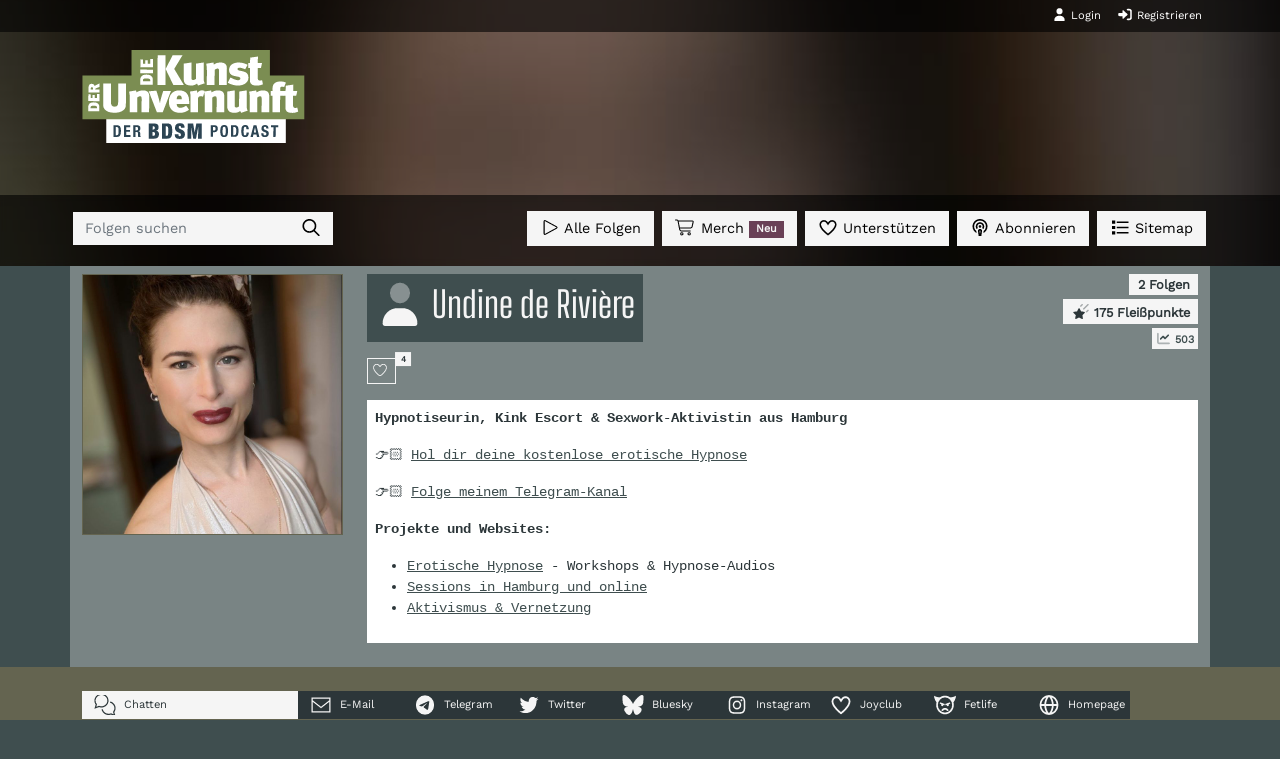

--- FILE ---
content_type: text/html; charset=UTF-8
request_url: https://kunstderunvernunft.de/contributor/80-undine
body_size: 35527
content:
<!DOCTYPE html>
<html>
    <head>
        <meta charset="UTF-8">
        <title>Die Kunst der Unvernunft Undine de Rivière - Gästeprofil</title>
        <meta name="description" content="Gästeprofil von Undine de Rivière">
        <meta property="og:type" content="website" />
                <meta property="og:image" content="https://images.podigee-cdn.net/0x,sPcS57Y5-vMYj8REzG29WuORrR1p5sv1FhXPErsOeJ-w=/https://cdn.podigee.com/uploads/u4220/c7fab9fd-2c94-46a5-8f95-d6ca63f9a9aa.jpg" />
        <meta property="og:site_name" content="BDSM - Die Kunst der Unvernunft" />
        <meta property="og:url" content="https://kunstderunvernunft.de/" />
                        <meta content='app-id=1443945951' name='apple-itunes-app'>
        <meta itemprop="image" content="https://images.podigee-cdn.net/0x,sPcS57Y5-vMYj8REzG29WuORrR1p5sv1FhXPErsOeJ-w=/https://cdn.podigee.com/uploads/u4220/c7fab9fd-2c94-46a5-8f95-d6ca63f9a9aa.jpg" />

                <link href='https://kunstderunvernunft.de/contributor/80-undine' rel='canonical'>
        
        <link href='https://kunstderunvernunft.de/feed/mp3' rel='alternate' title='BDSM - Die Kunst der Unvernunft - Podcast' type='application/rss+xml'>
        <meta name="viewport" content="width=device-width, initial-scale=1">
        <link rel="icon" type="image/png" href="/brand/favicon-96x96.png" sizes="96x96" />
<link rel="icon" type="image/svg+xml" href="/brand/favicon.svg" />
<link rel="shortcut icon" href="/brand/favicon.ico" />
<link rel="apple-touch-icon" sizes="180x180" href="/brand/apple-touch-icon.png" />
<meta name="apple-mobile-web-app-title" content="Unvernunft" />
<link rel="manifest" href="/brand/site.webmanifest" />
<meta name="msapplication-TileColor" content="#7b8d52">
<meta name="theme-color" content="#7b8d52">            <!-- Matomo -->
<script>
    var _paq = window._paq = window._paq || [];
    /* tracker methods like "setCustomDimension" should be called before "trackPageView" */
    _paq.push(['trackPageView']);
    _paq.push(['enableLinkTracking']);
    (function() {
        var u="//stats.kunstderunvernunft.de/";
        _paq.push(['setTrackerUrl', u+'matomo.php']);
        _paq.push(['setSiteId', '1']);
        var d=document, g=d.createElement('script'), s=d.getElementsByTagName('script')[0];
        g.async=true; g.src=u+'matomo.js'; s.parentNode.insertBefore(g,s);
    })();
</script>
<!-- End Matomo Code -->
        
                    <link rel="stylesheet" href="/build/995.9ff02f8d.css" integrity="sha384-6ZAUgMIwLM3ae4iBnjo1Oh79B9RgjH3p1usnAecARkS32yTuk/gSXmrHbFkpkr9E"><link rel="stylesheet" href="/build/app.932bfedb.css" integrity="sha384-4W6ULk4qoZQr0Brt/YcpsyuP9PTNEkjbGCbeGdKR+DV1biLTtvAPeyw0U39byaLJ">
        
                    <script src="/build/995.282512b5.js" defer integrity="sha384-rJQp1r24hIGaigYFQ9+ZCuL9rdxjUEVqzxZw/KqWhmIk3bleM+olGa1cC4b4pAMF"></script><script src="/build/app.cfbdf5b4.js" defer integrity="sha384-ryq+btt6UJsgvTQRSwO2L4+pSN/XD5rRtn4i7EkWOJEJONMxgPGsTS8vH+UEVS01"></script>

        
    </head>
    <body class="bg-primary" data-action="hidden.bs.modal->modal-form#modalHidden" data-controller="modal-form">

    <div class="toast-container position-static" data-turbo-permanent id="toastcontainer" >
        <div class="toast-container position-fixed bottom-0 end-0 p-3" id="toastComponent" data-controller="toast">
            <div data-toast-target="skeleton" class="toast" role="alert" aria-live="assertive" aria-atomic="true">
                <div class="toast-header">
                    <strong class="me-auto toast-title"></strong>
                    <small class="toast-time"></small>
                    <small class="toast-countdown"><svg class="awesome-icon repo-duotone  awesome-spin"><svg xmlns="http://www.w3.org/2000/svg" viewBox="0 0 512 512"><!--! Font Awesome Pro 7.0.0 by @fontawesome - https://fontawesome.com License - https://fontawesome.com/license (Commercial License) Copyright 2025 Fonticons, Inc. --><path opacity=".4" fill="currentColor" d="M222.7 32.1c5 16.9-4.6 34.8-21.5 39.8-79.3 23.6-137.1 97.1-137.1 184.1 0 106 86 192 192 192s192-86 192-192c0-86.9-57.8-160.4-137.1-184.1-16.9-5-26.6-22.9-21.5-39.8s22.9-26.6 39.8-21.5C434.9 42.1 512 140 512 256 512 397.4 397.4 512 256 512S0 397.4 0 256c0-116 77.1-213.9 182.9-245.4 16.9-5 34.8 4.6 39.8 21.5z"/><path fill="currentColor" d=""/></svg></svg></small>
                    <button type="button" data-bs-dismiss="toast" class="btn btn-sm btn-light " aria-label="Close"><svg class="awesome-icon repo-sharp-regular "><svg xmlns="http://www.w3.org/2000/svg" viewBox="0 0 448 512"><!--! Font Awesome Pro 7.0.0 by @fontawesome - https://fontawesome.com License - https://fontawesome.com/license (Commercial License) Copyright 2025 Fonticons, Inc. --><path fill="currentColor" d="M39.5 105l-17-17 33.9-33.9 17 17 151 151 151-151 17-17 33.9 33.9-17 17-151 151 151 151 17 17-33.9 33.9-17-17-151-151-151 151-17 17-33.9-33.9 17-17 151-151-151-151z"/></svg></svg></button>
                </div>
                <div class="toast-body ">
                    <div class="d-flex gap-2 align-items-center">
                    <div class="toast-icon d-none"></div>
                    <div class="toast-message"></div>
                    </div>
                </div>
            </div>

        </div>
    </div>

    <turbo-frame
        id="userRoleTracker" data-turbo-permanent src="/userbadge">
    </turbo-frame>



<div >
        <turbo-frame id="app"  data-turbo-action="advance" >
<div  id="nav-area">

    <div class="position-relative w-100 h-100" >
    <div id="background-layer" data-controller="turbo-helper" class="position-absolute " style="top: 0; left: 0; bottom: 0; right: 0; overflow: hidden; z-index: -1" >
                        <div id="main-image" style="background-attachment: fixed;

                  background-image: url(https://kunstderunvernunft.de/contributorimages/80-blurred-6870ebe273489.jpg);">
              <div class="h-100 w-100" style="background-color: rgba(0,0,0,0.5); "></div>


          </div>

      

      </div>
        <div>


    
                            
<div class="">
    <div class="">


    <div class="container">
        <div class="d-lg-flex align-items-center">
    <a class="w-50"  href="/">
        <img  alt="Logo" id="brand-logo"

             src="/build/images/logo-green-2024.42be644b.svg">
    </a>
                                                
                            </div>
    </div>
    </div>

    <div style="background-color: rgba(0,0,0,0.5);" >


<nav class="navbar navbar-expand-lg navbar-dark   p-0 m-0  "    id="navbar-top">

    <div class="container p-0  pt-3 pb-3 " >


        <div data-controller="autocomplete" data-autocomplete-url-value="https://kunstderunvernunft.de/search-preview/%7D">
        <div >
            <div class="search-preview" style="left: 0; right: 0;">
                <div class="  bg-fifth">
                    <div class="container g-0 ">

                        <div class="list-group m-1 mt-3" hidden data-autocomplete-target="results">
                        </div>
                    </div>
                </div>
            </div>
                            <form class="siteSearchForm ms-1 me-auto mb-1" method="get" data-action="submit->search-form-helper#onSearch" data-search-form-helper-target="form"    action="/search">
                    <div class="input-group border border-0 border-secondary  " >
                        <input type="hidden" data-search-form-helper-target="searchinsideTranscript">
                        <input class="form-control form-control border-0  bg-light text-primary" autocomplete="off" type="search"
                               data-autocomplete-target="input" data-search-form-helper-target="query" value="" name="query"
                               placeholder="Folgen suchen">
                        <button class="btn btn-light border-0 " data-search-form-helper-target="submitbtn" type="submit"><svg class="awesome-icon repo-sharp-regular "><svg xmlns="http://www.w3.org/2000/svg" viewBox="0 0 576 512"><!--! Font Awesome Pro 7.0.0 by @fontawesome - https://fontawesome.com License - https://fontawesome.com/license (Commercial License) Copyright 2025 Fonticons, Inc. --><path fill="currentColor" d="M400.4 208a160 160 0 1 0 -320 0 160 160 0 1 0 320 0zM369.6 371.1c-35.5 28.1-80.3 44.9-129.1 44.9-114.9 0-208-93.1-208-208s93.1-208 208-208 208 93.1 208 208c0 48.8-16.8 93.7-44.9 129.1l133.9 133.9 17 17-33.9 33.9-17-17-133.9-133.9z"/></svg></svg></button>

                    </div>
                </form>
                    </div></div>

        <button class="btn btn-outline-light d-lg-none mb-1  ms-auto me-1" type="button" data-bs-toggle="collapse"
                data-bs-target="#navbarSupportedContent" aria-controls="navbarSupportedContent" aria-expanded="false"
                aria-label="Toggle navigation">
            <svg class="awesome-icon repo-sharp-regular "><svg xmlns="http://www.w3.org/2000/svg" viewBox="0 0 448 512"><!--! Font Awesome Pro 7.0.0 by @fontawesome - https://fontawesome.com License - https://fontawesome.com/license (Commercial License) Copyright 2025 Fonticons, Inc. --><path fill="currentColor" d="M0 64l448 0 0 48-448 0 0-48zM0 232l448 0 0 48-448 0 0-48zM448 400l0 48-448 0 0-48 448 0z"/></svg></svg>
        </button>

        <div class="collapse navbar-collapse" id="navbarSupportedContent"   >
            <div class="navbar-nav ms-auto d-flex fs-6  " >
        


        <a class="btn btn-light  font-weight-bold ms-1 me-1 mb-1" href="/episodes"><svg class="awesome-icon repo-light "><svg xmlns="http://www.w3.org/2000/svg" viewBox="0 0 448 512"><!--! Font Awesome Pro 7.0.0 by @fontawesome - https://fontawesome.com License - https://fontawesome.com/license (Commercial License) Copyright 2025 Fonticons, Inc. --><path fill="currentColor" d="M51.6 37.6C39.5 44.8 32 57.9 32 72l0 368c0 14.1 7.5 27.2 19.6 34.4s27.2 7.5 39.6 .7l336-184c12.8-7 20.8-20.5 20.8-35.1s-8-28.1-20.8-35.1l-336-184c-12.4-6.8-27.4-6.5-39.6 .7zM75.8 65l336 184c2.6 1.4 4.2 4.1 4.2 7s-1.6 5.6-4.2 7L75.8 447c-2.5 1.4-5.5 1.3-7.9-.1S64 442.8 64 440L64 72c0-2.8 1.5-5.4 3.9-6.9s5.4-1.5 7.9-.1z"/></svg></svg> Alle Folgen</a>
        <a class="btn btn-light  font-weight-bold ms-1 me-1 mb-1" href="https://shop.kunstderunvernunft.de?utm_source=website&utm_medium=navigation" target="_blank"><svg class="awesome-icon repo-light "><svg xmlns="http://www.w3.org/2000/svg" viewBox="0 0 640 512"><!--! Font Awesome Pro 7.0.0 by @fontawesome - https://fontawesome.com License - https://fontawesome.com/license (Commercial License) Copyright 2025 Fonticons, Inc. --><path fill="currentColor" d="M16 0C7.2 0 0 7.2 0 16S7.2 32 16 32l45.3 0C69 32 75.7 37.5 77 45.1l50.9 279.7c6.2 34.2 36 59.1 70.8 59.1L464 384c8.8 0 16-7.2 16-16s-7.2-16-16-16l-265.3 0c-19.3 0-35.9-13.8-39.4-32.8l-5.7-31.2 313 0c33.9 0 63.3-23.7 70.4-56.9L569.4 80.4C574.8 55.5 555.8 32 530.3 32L106.6 32C99.9 13.1 81.9 0 61.3 0L16 0zm97 64l417.3 0c5.1 0 8.9 4.7 7.8 9.7L505.8 224.4c-4 18.4-20.2 31.6-39.1 31.6L147.9 256 113 64zm75 396a20 20 0 1 1 40 0 20 20 0 1 1 -40 0zm72 0a52 52 0 1 0 -104 0 52 52 0 1 0 104 0zm172-20a20 20 0 1 1 0 40 20 20 0 1 1 0-40zm0 72a52 52 0 1 0 0-104 52 52 0 1 0 0 104z"/></svg></svg> Merch <span class="badge bg-live text-light">Neu</span></a>
        <a class="btn btn-light  font-weight-bold ms-1 me-1 mb-1" href="/about/donate"><svg class="awesome-icon repo-sharp-regular "><svg xmlns="http://www.w3.org/2000/svg" viewBox="0 0 512 512"><!--! Font Awesome Pro 7.0.0 by @fontawesome - https://fontawesome.com License - https://fontawesome.com/license (Commercial License) Copyright 2025 Fonticons, Inc. --><path fill="currentColor" d="M256 496S0 319.4 0 167.7C0 94.2 58.6 32 133.1 32 167.7 32 200.5 45.4 225 68.8 237.1 80.3 246.3 94.4 256 107.9 265.7 94.4 274.9 80.3 287 68.8 311.5 45.4 344.4 32 378.9 32 453.5 32 512 94.2 512 167.7 512 319.4 256 496 256 496zm0-306.2l-53.9-74.5c-16-22.1-41.7-35.2-69-35.2-47 0-85.1 38.1-85.1 85.1 0 33.3 15 64.6 32.5 92.2 21.3 33.7 50.6 67.1 81.2 97.2 30.4 30 61 55.6 84 73.8 3.6 2.9 7.1 5.5 10.3 8 3.2-2.5 6.6-5.1 10.3-8 23.1-18.2 53.6-43.8 84-73.8 30.6-30.1 59.8-63.6 81.2-97.3 17.5-27.6 32.6-58.8 32.6-92.2 0-47-38.1-85.1-85.1-85.1-27.3 0-53 13.1-69 35.2L256 189.8z"/></svg></svg> Unterstützen </a>

        <button class="btn btn-light  ms-1 me-1  mb-1" data-bs-toggle="modal"
                data-bs-target="#subscribeModal"> <svg class="awesome-icon repo-sharp-regular "><svg xmlns="http://www.w3.org/2000/svg" viewBox="0 0 448 512"><!--! Font Awesome Pro 7.0.0 by @fontawesome - https://fontawesome.com License - https://fontawesome.com/license (Commercial License) Copyright 2025 Fonticons, Inc. --><path fill="currentColor" d="M400 224c0 55.6-25.8 105.1-66 137.4L325.1 424C398 387 448 311.4 448 224 448 100.3 347.7 0 224 0S0 100.3 0 224c0 87.4 50 163 122.9 200L114 361.4C73.8 329.1 48 279.6 48 224 48 126.8 126.8 48 224 48s176 78.8 176 176zm-48 0c0-70.7-57.3-128-128-128S96 153.3 96 224c0 32.1 11.8 61.5 31.4 83.9l27.1-33.9 3.6-4.6c-8.9-12.9-14.2-28.6-14.2-45.5 0-44.2 35.8-80 80-80s80 35.8 80 80c0 16.9-5.2 32.6-14.2 45.5l3.6 4.6 27.1 33.9C340.2 285.5 352 256.1 352 224zm-88 0a40 40 0 1 0 -80 0 40 40 0 1 0 80 0zM184 512l80 0 24-168-32-40-64 0-32 40 24 168zm40-59.4l-13.5-94.8 4.6-5.8 17.9 0 4.6 5.8-13.5 94.8z"/></svg></svg> Abonnieren
        </button>
        <button class="btn btn-light  ms-1 me-1  mb-1"
                data-action="modal-form#openModal"
                data-modal-form-title-param="Alle Seiten" data-modal-form-isform-param="0" data-modal-form-size-param="modal-xl "  data-modal-form-request-param='/fragments/sitemap'
        > <svg class="awesome-icon repo-sharp-regular "><svg xmlns="http://www.w3.org/2000/svg" viewBox="0 0 512 512"><!--! Font Awesome Pro 7.0.0 by @fontawesome - https://fontawesome.com License - https://fontawesome.com/license (Commercial License) Copyright 2025 Fonticons, Inc. --><path fill="currentColor" d="M112 48l-96 0 0 96 96 0 0-96zm72 24l-24 0 0 48 352 0 0-48-328 0zm0 160l-24 0 0 48 352 0 0-48-328 0zm0 160l-24 0 0 48 352 0 0-48-328 0zM16 208l0 96 96 0 0-96-96 0zm96 160l-96 0 0 96 96 0 0-96z"/></svg></svg> Sitemap
        </button>



            </div>
        </div>

    </div>


</nav>

    </div>
<script src="/build/755.adf8809a.js" defer integrity="sha384-eSTNFbfv32TF3cH4gTUHx2Eeek+7tqEWXk/M7joNND3tFDU0Lk+Az61t/MioTYs7"></script><script src="/build/search.d1c6b942.js" defer integrity="sha384-o+IrjPAreCubs7Mk+bG/L8vhwJZ73giLF9aYmlMC0GXb1L1M8omknUxc+zMucFfb"></script>
<div class="offcanvas offcanvas-top bg-lighter-blured" style="height: auto;" tabindex="-1" id="offcanvasSearch" aria-labelledby="offcanvasTopLabel">
    <div class="offcanvas-header">

        <h5 id="offcanvasTopLabel">

            Folgen suchen</h5>
        <button type="button" class="btn-close text-reset" data-bs-dismiss="offcanvas" aria-label="Close"></button>

    </div>
    <div class="offcanvas-body">
        <div class="container">
            <form class="siteSearchForm ms-auto me-auto mb-2 mb-lg-0 " data-action="submit->search-form-helper#onSearch" data-controller="search-form-helper" method="get" action="/search">
                <div class="input-group  border-dark border rounded-1 "   data-controller="autocomplete" data-autocomplete-url-value="https://kunstderunvernunft.de/search-preview/%7D">
                    <input autofocus class="form-control form-control-sm border-0" autocomplete="off" data-search-form-helper-target="query" type="search" data-autocomplete-target="input" value="" name="query" placeholder="Folgen suchen">
                    <button class="btn btn-light bg-transparent border-0 border-start" data-search-form-helper-target="submitbtn" type="submit"><svg class="awesome-icon repo-sharp-regular "><svg xmlns="http://www.w3.org/2000/svg" viewBox="0 0 576 512"><!--! Font Awesome Pro 7.0.0 by @fontawesome - https://fontawesome.com License - https://fontawesome.com/license (Commercial License) Copyright 2025 Fonticons, Inc. --><path fill="currentColor" d="M400.4 208a160 160 0 1 0 -320 0 160 160 0 1 0 320 0zM369.6 371.1c-35.5 28.1-80.3 44.9-129.1 44.9-114.9 0-208-93.1-208-208s93.1-208 208-208 208 93.1 208 208c0 48.8-16.8 93.7-44.9 129.1l133.9 133.9 17 17-33.9 33.9-17-17-133.9-133.9z"/></svg></svg></button>
                    <div  class="search-preview">
                        <div class="list-group" data-autocomplete-target="results">
                        </div>
                    </div>
                </div>
                <div class="form-check form-switch">
                    <input data-search-form-helper-target="searchinsideTranscript" class="form-check-input" type="checkbox" name="searchinside[]" role="switch" value="transcript" id="checkTranscript">
                    <label class="form-check-label" for="checkTranscript">
                        Suche im Transcript der Folgen
                    </label>
                </div>


            </form>




        </div>
    </div></div>
</div>
                </div>
</div></div>
            
            <div data-controller="read-more-modal">
            <div >
        <div class="bg-primary">
            <div class="container lighten-3 ">
                        <div class="">

                            <div class="text-light padded-h pt-2 pb-4">

                                
<div class="d-flex d-md-none padded-h justify-content-between">
    <div>
                                    <h1 class="text-center pb-3  ">
                                                                                    
                                                                                                        <svg class="awesome-icon repo-duotone "><svg xmlns="http://www.w3.org/2000/svg" viewBox="0 0 448 512"><!--! Font Awesome Pro 7.0.0 by @fontawesome - https://fontawesome.com License - https://fontawesome.com/license (Commercial License) Copyright 2025 Fonticons, Inc. --><path opacity=".4" fill="currentColor" d="M104 128a120 120 0 1 0 240 0 120 120 0 1 0 -240 0z"/><path fill="currentColor" d="M16 482.3C16 383.8 95.8 304 194.3 304l59.4 0c98.5 0 178.3 79.8 178.3 178.3 0 16.4-13.3 29.7-29.7 29.7L45.7 512C29.3 512 16 498.7 16 482.3z"/></svg></svg>
                                                                                                
                                        
                                        <span>
                                        Undine de Rivière
                                            </span>

                                    </h1></div>



    <div>
        <div class=" " style="font-size: 0.8rem">
                        <div class="d-flex justify-content-end mb-1">
                <div class="badge bg-light text-dark" style="font-size: 0.8rem">2 Folgen
                </div>
            </div>
                                                <div class="d-flex justify-content-end mb-1">
                <div class="badge bg-light text-dark" style="font-size: 0.8rem"><svg class="awesome-icon repo-duotone "><svg xmlns="http://www.w3.org/2000/svg" viewBox="0 0 512 512"><!--! Font Awesome Pro 7.0.0 by @fontawesome - https://fontawesome.com License - https://fontawesome.com/license (Commercial License) Copyright 2025 Fonticons, Inc. --><path opacity=".4" fill="currentColor" d="M231 55c-9.4 9.4-9.4 24.6 0 33.9s24.6 9.4 33.9 0l48-48c9.4-9.4 9.4-24.6 0-33.9S288.4-2.3 279 7L231 55zm96 96c-9.4 9.4-9.4 24.6 0 33.9s24.6 9.4 33.9 0L505 41c9.4-9.4 9.4-24.6 0-33.9S480.4-2.3 471 7L327 151zm96 96c-9.4 9.4-9.4 24.6 0 33.9s24.6 9.4 33.9 0l48-48c9.4-9.4 9.4-24.6 0-33.9s-24.6-9.4-33.9 0l-48 48z"/><path fill="currentColor" d="M213.5 157.4c-8.8-17.9-34.3-17.9-43.1 0l-46.3 94-103.5 15.1C.9 269.3-7 293.5 7.3 307.4l74.9 73.2-17.7 103.3c-3.4 19.6 17.2 34.6 34.8 25.3l92.6-48.8 92.6 48.8c17.6 9.3 38.2-5.7 34.8-25.3l-17.7-103.3 74.9-73.2c14.2-13.9 6.4-38.1-13.3-40.9l-103.5-15.1-46.3-94z"/></svg></svg> 175 Fleißpunkte
                </div>
            </div>
            
            <div class="d-flex justify-content-end">

<span class="p-1 fw-bold badge bg-light text-primary " title="Angesehen" data-controller="view-counter" data-view-counter-delay-value="3" data-view-counter-id-value="a446c5da-94e7-4bed-88de-b64a6d191b9b" data-view-counter-views-value="503">
    <svg class="awesome-icon repo-duotone "><svg xmlns="http://www.w3.org/2000/svg" viewBox="0 0 512 512"><!--! Font Awesome Pro 7.0.0 by @fontawesome - https://fontawesome.com License - https://fontawesome.com/license (Commercial License) Copyright 2025 Fonticons, Inc. --><path opacity=".4" fill="currentColor" d="M0 64L0 400c0 44.2 35.8 80 80 80l400 0c17.7 0 32-14.3 32-32s-14.3-32-32-32L80 416c-8.8 0-16-7.2-16-16L64 64c0-17.7-14.3-32-32-32S0 46.3 0 64z"/><path fill="currentColor" d="M470.6 105.4c12.5 12.5 12.5 32.8 0 45.3l-128 128c-12.5 12.5-32.8 12.5-45.3 0l-57.4-57.4-73.4 73.4c-12.5 12.5-32.8 12.5-45.3 0s-12.5-32.8 0-45.3l96-96c12.5-12.5 32.8-12.5 45.3 0L320 210.7 425.4 105.4c12.5-12.5 32.8-12.5 45.3 0z"/></svg></svg>
   <span data-view-counter-target="number">503</span>
</span>
</div>


        </div>

    </div>
</div>

                                <div class="row">
                                    <div class="col col-12  col-md order-2">
                                        <div class="d-flex justify-content-between">
                                            <div>
                            <h1 class="text-center pb-3 d-none d-md-block  ">

                                                                                                                                            <svg class="awesome-icon repo-duotone "><svg xmlns="http://www.w3.org/2000/svg" viewBox="0 0 448 512"><!--! Font Awesome Pro 7.0.0 by @fontawesome - https://fontawesome.com License - https://fontawesome.com/license (Commercial License) Copyright 2025 Fonticons, Inc. --><path opacity=".4" fill="currentColor" d="M104 128a120 120 0 1 0 240 0 120 120 0 1 0 -240 0z"/><path fill="currentColor" d="M16 482.3C16 383.8 95.8 304 194.3 304l59.4 0c98.5 0 178.3 79.8 178.3 178.3 0 16.4-13.3 29.7-29.7 29.7L45.7 512C29.3 512 16 498.7 16 482.3z"/></svg></svg>
                                                                    
                                
                                Undine de Rivière

                            </h1></div>
                                            <div class="d-none d-md-block">
                                                                                                <div class="d-flex justify-content-end mb-1">
                                                <div class="badge bg-light text-dark" style="font-size: 0.8rem">2 Folgen
                                                </div>
                                                </div>
                                                                                                                                                                                                <div class="d-flex justify-content-end mb-1">
                                                    <div class="badge bg-light text-dark" style="font-size: 0.8rem"><svg class="awesome-icon repo-duotone "><svg xmlns="http://www.w3.org/2000/svg" viewBox="0 0 512 512"><!--! Font Awesome Pro 7.0.0 by @fontawesome - https://fontawesome.com License - https://fontawesome.com/license (Commercial License) Copyright 2025 Fonticons, Inc. --><path opacity=".4" fill="currentColor" d="M231 55c-9.4 9.4-9.4 24.6 0 33.9s24.6 9.4 33.9 0l48-48c9.4-9.4 9.4-24.6 0-33.9S288.4-2.3 279 7L231 55zm96 96c-9.4 9.4-9.4 24.6 0 33.9s24.6 9.4 33.9 0L505 41c9.4-9.4 9.4-24.6 0-33.9S480.4-2.3 471 7L327 151zm96 96c-9.4 9.4-9.4 24.6 0 33.9s24.6 9.4 33.9 0l48-48c9.4-9.4 9.4-24.6 0-33.9s-24.6-9.4-33.9 0l-48 48z"/><path fill="currentColor" d="M213.5 157.4c-8.8-17.9-34.3-17.9-43.1 0l-46.3 94-103.5 15.1C.9 269.3-7 293.5 7.3 307.4l74.9 73.2-17.7 103.3c-3.4 19.6 17.2 34.6 34.8 25.3l92.6-48.8 92.6 48.8c17.6 9.3 38.2-5.7 34.8-25.3l-17.7-103.3 74.9-73.2c14.2-13.9 6.4-38.1-13.3-40.9l-103.5-15.1-46.3-94z"/></svg></svg> 175 Fleißpunkte
                                                    </div>
                                                </div>
                                                
                                                <div class="d-flex justify-content-end">

<span class="p-1 fw-bold badge bg-light text-primary " title="Angesehen" data-controller="view-counter" data-view-counter-delay-value="3" data-view-counter-id-value="a446c5da-94e7-4bed-88de-b64a6d191b9b" data-view-counter-views-value="503">
    <svg class="awesome-icon repo-duotone "><svg xmlns="http://www.w3.org/2000/svg" viewBox="0 0 512 512"><!--! Font Awesome Pro 7.0.0 by @fontawesome - https://fontawesome.com License - https://fontawesome.com/license (Commercial License) Copyright 2025 Fonticons, Inc. --><path opacity=".4" fill="currentColor" d="M0 64L0 400c0 44.2 35.8 80 80 80l400 0c17.7 0 32-14.3 32-32s-14.3-32-32-32L80 416c-8.8 0-16-7.2-16-16L64 64c0-17.7-14.3-32-32-32S0 46.3 0 64z"/><path fill="currentColor" d="M470.6 105.4c12.5 12.5 12.5 32.8 0 45.3l-128 128c-12.5 12.5-32.8 12.5-45.3 0l-57.4-57.4-73.4 73.4c-12.5 12.5-32.8 12.5-45.3 0s-12.5-32.8 0-45.3l96-96c12.5-12.5 32.8-12.5 45.3 0L320 210.7 425.4 105.4c12.5-12.5 32.8-12.5 45.3 0z"/></svg></svg>
   <span data-view-counter-target="number">503</span>
</span>
</div>
                                            </div>
                                    </div>

                                        <div class="d-flex justify-content-between">

                                      <div class="mt-2">     
                            <button  class="btn btn-outline-light btn-sm position-relative heart fs-9"
             data-action="modal-form#openModal"
             data-modal-form-title-param="Login"
             data-modal-form-isform-param="0"
             data-modal-form-request-param='/login/frame?redirect=/contributor/80-undine-de-riviere'
    >
        <div class="position-relative" style="width: 0.7rem; height: 1rem"></div>
        <span  class="position-absolute top-0 start-0 m-1 show"><svg class="awesome-icon repo-light "><svg xmlns="http://www.w3.org/2000/svg" viewBox="0 0 512 512"><!--! Font Awesome Pro 7.0.0 by @fontawesome - https://fontawesome.com License - https://fontawesome.com/license (Commercial License) Copyright 2025 Fonticons, Inc. --><path fill="currentColor" d="M378.9 64c-32.4 0-62.9 15.6-81.9 41.9l-28 38.7c-3 4.2-7.8 6.6-13 6.6s-10-2.5-13-6.6l-28-38.7 0 0c-19-26.3-49.5-41.9-81.9-41.9-55.9 0-101.1 45.3-101.1 101.1 0 55 34.4 107.1 71.8 152.5 42.1 51.2 93.4 96 128.5 122.9 6.2 4.8 14.4 7.5 23.7 7.5s17.4-2.7 23.7-7.5c35.1-26.8 86.4-71.7 128.5-122.9 37.3-45.4 71.8-97.5 71.8-152.5 0-55.9-45.3-101.1-101.1-101.1zM271 87.1c25-34.6 65.2-55.1 107.9-55.1 73.5 0 133.1 59.6 133.1 133.1 0 67.4-41.6 127.3-79.1 172.8-44.1 53.6-97.3 100.1-133.8 127.9-12.4 9.4-27.6 14.1-43.1 14.1s-30.8-4.6-43.1-14.1C176.4 438 123.2 391.5 79.1 338 41.6 292.4 0 232.5 0 165.1 0 91.6 59.6 32 133.1 32 175.8 32 216 52.5 241 87.1l15 20.7 15-20.7z"/></svg></svg></span>
        <span class="position-absolute top-0 start-100  badge translate-middle ms-2 bg-light text-dark show ">4</span>
    </button>
</div>



                                        </div>

                                        
                                            
                                             <div class="p-2 mt-3 bg-white  text-dark  font-monospace"><p><strong>Hypnotiseurin, Kink Escort &amp; Sexwork-Aktivistin aus Hamburg</strong></p>
<p>👉🏻 <a href="https://hypnokink.de/vision">Hol dir deine kostenlose erotische Hypnose</a></p>
<p>👉🏻 <a href="https://t.me/udr_news">Folge meinem Telegram-Kanal</a></p>
<p><strong>Projekte und Websites:</strong></p>
<ul>
<li><a href="https://hypnokink.de/">Erotische Hypnose</a> - Workshops &amp; Hypnose-Audios</li>
<li><a href="https://bizarrlady-undine-hamburg.de/">Sessions in Hamburg und online</a></li>
<li><a href="https://undine-de-riviere.de/">Aktivismus &amp; Vernetzung</a></li>
</ul>
</div>

                                                    
                                        

                                        </div>

                                                                            <div class="col col-12 col-sm-8 col-md-4 col-lg-3 order-1">
                                            <div class="figure border border-1 border-fifth position-relative">
                                                
    

        <img   class="img-fluid w-100" src="https://kunstderunvernunft.de/contributorimages/80-6870ebe273487.jpg" alt="Undine de Rivière Avatarbild" />
        
            
                                                                                            </div>
                                        </div>
                                    
                                </div>


                            </div>
                        </div>
            </div>
        </div>



        <div class="bg-fifth">

            <div class="container">
                <div class="pt-4 pb-4 padded-h">


                                                                

                    <div class="contact-list  w-100 mb-3 ">

                        
                                                <button class="btn btn-light text-dark contact-btn" style="width: 13.5rem;"
                                data-action="modal-form#openModal:prevent"
                                data-modal-form-title-param="Undine de Rivière"
                                data-modal-form-request-param='/contributor/80/getMessageForm'
                        >
                            <svg class="awesome-icon repo-sharp-light "><svg xmlns="http://www.w3.org/2000/svg" viewBox="0 0 576 512"><!--! Font Awesome Pro 7.0.0 by @fontawesome - https://fontawesome.com License - https://fontawesome.com/license (Commercial License) Copyright 2025 Fonticons, Inc. --><path fill="currentColor" d="M65.7 256l5.4-16.2-10.5-13.5C42.5 202.7 32 174.4 32 144 32 67 101 0 192 0s160 67 160 144-69 144-160 144c-19.4 0-37.9-3.1-55-8.7l-10.1-3.3-10.1 3.4-66.3 22.1 15.1-45.4zM0 352c16.8-5.6 59.1-19.7 127-42.3 20.3 6.7 42.2 10.3 65 10.3 106 0 192-78.8 192-176S298-32 192-32 0 46.8 0 144C0 181.9 13.1 217.1 35.4 245.8 18.5 296.4 6.8 331.7 0 352zM384 512c22.8 0 44.7-3.6 65-10.3 67.9 22.6 110.2 36.7 127 42.3-6.8-20.3-18.5-55.6-35.4-106.2 22.3-28.7 35.4-63.9 35.4-101.8 0-82.4-61.7-151.5-145-170.7-1.1 10.8-2.9 21.3-5.6 31.5 69.8 16.7 118.6 74.4 118.6 139.2 0 30.4-10.4 58.7-28.7 82.2l-10.5 13.5c2 5.9 8.8 26.5 20.6 61.7l-66.3-22.1-10.1-3.4-10.1 3.3c-17.1 5.6-35.6 8.7-55 8.7-79.1 0-141.6-50.7-156.6-114.5-10.6 1.5-21.4 2.3-32.3 2.4 16.4 81.9 94.7 144 188.8 144z"/></svg></svg> Chatten
                        </button>
                            
                        


                                                    
            <a href="mailto:undine@undinederiviere.de" target="_blank" class="btn btn-dark contact-btn" title="mailto:undine@undinederiviere.de">
            <svg class="awesome-icon repo-sharp-light "><svg xmlns="http://www.w3.org/2000/svg" viewBox="0 0 512 512"><!--! Font Awesome Pro 7.0.0 by @fontawesome - https://fontawesome.com License - https://fontawesome.com/license (Commercial License) Copyright 2025 Fonticons, Inc. --><path fill="currentColor" d="M16 64l-16 0 0 384 512 0 0-384-496 0zm464 56l0 15.9-224 164.3-224-164.3 0-39.9 448 0 0 24zm0 55.6l0 240.4-448 0 0-240.4 214.5 157.3 9.5 6.9 9.5-6.9 214.5-157.3z"/></svg></svg> E-Mail
        </a>
        


                        
                        
                                                    
            <a href="https://t.me/undinederiviere" target="_blank" class="btn btn-dark contact-btn" title="https://t.me/undinederiviere">
            <svg class="awesome-icon repo-brands "><svg xmlns="http://www.w3.org/2000/svg" viewBox="0 0 512 512"><!--! Font Awesome Pro 7.0.0 by @fontawesome - https://fontawesome.com License - https://fontawesome.com/license (Commercial License) Copyright 2025 Fonticons, Inc. --><path fill="currentColor" d="M256 8a248 248 0 1 0 0 496 248 248 0 1 0 0-496zM371 176.7c-3.7 39.2-19.9 134.4-28.1 178.3-3.5 18.6-10.3 24.8-16.9 25.4-14.4 1.3-25.3-9.5-39.3-18.7-21.8-14.3-34.2-23.2-55.3-37.2-24.5-16.1-8.6-25 5.3-39.5 3.7-3.8 67.1-61.5 68.3-66.7 .2-.7 .3-3.1-1.2-4.4s-3.6-.8-5.1-.5c-2.2 .5-37.1 23.5-104.6 69.1-9.9 6.8-18.9 10.1-26.9 9.9-8.9-.2-25.9-5-38.6-9.1-15.5-5-27.9-7.7-26.8-16.3 .6-4.5 6.7-9 18.4-13.7 72.3-31.5 120.5-52.3 144.6-62.3 68.9-28.6 83.2-33.6 92.5-33.8 2.1 0 6.6 .5 9.6 2.9 2 1.7 3.2 4.1 3.5 6.7 .5 3.2 .6 6.5 .4 9.8z"/></svg></svg> Telegram
        </a>
        

                        
                                                    
            <a href="https://twitter.com/undinederiviere" target="_blank" class="btn btn-dark contact-btn" title="https://twitter.com/undinederiviere">
            <svg class="awesome-icon repo-brands "><svg xmlns="http://www.w3.org/2000/svg" viewBox="0 0 512 512"><!--! Font Awesome Pro 7.0.0 by @fontawesome - https://fontawesome.com License - https://fontawesome.com/license (Commercial License) Copyright 2025 Fonticons, Inc. --><path fill="currentColor" d="M459.4 151.7c.3 4.5 .3 9.1 .3 13.6 0 138.7-105.6 298.6-298.6 298.6-59.5 0-114.7-17.2-161.1-47.1 8.4 1 16.6 1.3 25.3 1.3 49.1 0 94.2-16.6 130.3-44.8-46.1-1-84.8-31.2-98.1-72.8 6.5 1 13 1.6 19.8 1.6 9.4 0 18.8-1.3 27.6-3.6-48.1-9.7-84.1-52-84.1-103l0-1.3c14 7.8 30.2 12.7 47.4 13.3-28.3-18.8-46.8-51-46.8-87.4 0-19.5 5.2-37.4 14.3-53 51.7 63.7 129.3 105.3 216.4 109.8-1.6-7.8-2.6-15.9-2.6-24 0-57.8 46.8-104.9 104.9-104.9 30.2 0 57.5 12.7 76.7 33.1 23.7-4.5 46.5-13.3 66.6-25.3-7.8 24.4-24.4 44.8-46.1 57.8 21.1-2.3 41.6-8.1 60.4-16.2-14.3 20.8-32.2 39.3-52.6 54.3z"/></svg></svg> Twitter
        </a>
        

                        
                                                    
            <a href="https://bsky.app/profile/undinederiviere.de" target="_blank" class="btn btn-dark contact-btn" title="https://bsky.app/profile/undinederiviere.de">
            <svg class="awesome-icon repo-brands "><svg xmlns="http://www.w3.org/2000/svg" viewBox="0 0 576 512"><!--! Font Awesome Pro 7.0.0 by @fontawesome - https://fontawesome.com License - https://fontawesome.com/license (Commercial License) Copyright 2025 Fonticons, Inc. --><path fill="currentColor" d="M407.8 294.7c-3.3-.4-6.7-.8-10-1.3 3.4 .4 6.7 .9 10 1.3zM288 227.1C261.9 176.4 190.9 81.9 124.9 35.3 61.6-9.4 37.5-1.7 21.6 5.5 3.3 13.8 0 41.9 0 58.4S9.1 194 15 213.9c19.5 65.7 89.1 87.9 153.2 80.7 3.3-.5 6.6-.9 10-1.4-3.3 .5-6.6 1-10 1.4-93.9 14-177.3 48.2-67.9 169.9 120.3 124.6 164.8-26.7 187.7-103.4 22.9 76.7 49.2 222.5 185.6 103.4 102.4-103.4 28.1-156-65.8-169.9-3.3-.4-6.7-.8-10-1.3 3.4 .4 6.7 .9 10 1.3 64.1 7.1 133.6-15.1 153.2-80.7 5.9-19.9 15-138.9 15-155.5s-3.3-44.7-21.6-52.9c-15.8-7.1-40-14.9-103.2 29.8-66.1 46.6-137.1 141.1-163.2 191.8z"/></svg></svg> Bluesky
        </a>
        

                        
                                                    
            <a href="https://www.instagram.com/undinederiviere2" target="_blank" class="btn btn-dark contact-btn" title="https://www.instagram.com/undinederiviere2">
            <svg class="awesome-icon repo-brands "><svg xmlns="http://www.w3.org/2000/svg" viewBox="0 0 448 512"><!--! Font Awesome Pro 7.0.0 by @fontawesome - https://fontawesome.com License - https://fontawesome.com/license (Commercial License) Copyright 2025 Fonticons, Inc. --><path fill="currentColor" d="M224.3 141a115 115 0 1 0 -.6 230 115 115 0 1 0 .6-230zm-.6 40.4a74.6 74.6 0 1 1 .6 149.2 74.6 74.6 0 1 1 -.6-149.2zm93.4-45.1a26.8 26.8 0 1 1 53.6 0 26.8 26.8 0 1 1 -53.6 0zm129.7 27.2c-1.7-35.9-9.9-67.7-36.2-93.9-26.2-26.2-58-34.4-93.9-36.2-37-2.1-147.9-2.1-184.9 0-35.8 1.7-67.6 9.9-93.9 36.1s-34.4 58-36.2 93.9c-2.1 37-2.1 147.9 0 184.9 1.7 35.9 9.9 67.7 36.2 93.9s58 34.4 93.9 36.2c37 2.1 147.9 2.1 184.9 0 35.9-1.7 67.7-9.9 93.9-36.2 26.2-26.2 34.4-58 36.2-93.9 2.1-37 2.1-147.8 0-184.8zM399 388c-7.8 19.6-22.9 34.7-42.6 42.6-29.5 11.7-99.5 9-132.1 9s-102.7 2.6-132.1-9c-19.6-7.8-34.7-22.9-42.6-42.6-11.7-29.5-9-99.5-9-132.1s-2.6-102.7 9-132.1c7.8-19.6 22.9-34.7 42.6-42.6 29.5-11.7 99.5-9 132.1-9s102.7-2.6 132.1 9c19.6 7.8 34.7 22.9 42.6 42.6 11.7 29.5 9 99.5 9 132.1s2.7 102.7-9 132.1z"/></svg></svg> Instagram
        </a>
        

                        
                                                    
            <a href="https://www.joyclub.de/business/2266276.hypnokink_de.html" target="_blank" class="btn btn-dark contact-btn" title="https://www.joyclub.de/business/2266276.hypnokink_de.html">
            <svg class="awesome-icon repo-sharp-regular "><svg xmlns="http://www.w3.org/2000/svg" viewBox="0 0 512 512"><!--! Font Awesome Pro 7.0.0 by @fontawesome - https://fontawesome.com License - https://fontawesome.com/license (Commercial License) Copyright 2025 Fonticons, Inc. --><path fill="currentColor" d="M256 496S0 319.4 0 167.7C0 94.2 58.6 32 133.1 32 167.7 32 200.5 45.4 225 68.8 237.1 80.3 246.3 94.4 256 107.9 265.7 94.4 274.9 80.3 287 68.8 311.5 45.4 344.4 32 378.9 32 453.5 32 512 94.2 512 167.7 512 319.4 256 496 256 496zm0-306.2l-53.9-74.5c-16-22.1-41.7-35.2-69-35.2-47 0-85.1 38.1-85.1 85.1 0 33.3 15 64.6 32.5 92.2 21.3 33.7 50.6 67.1 81.2 97.2 30.4 30 61 55.6 84 73.8 3.6 2.9 7.1 5.5 10.3 8 3.2-2.5 6.6-5.1 10.3-8 23.1-18.2 53.6-43.8 84-73.8 30.6-30.1 59.8-63.6 81.2-97.3 17.5-27.6 32.6-58.8 32.6-92.2 0-47-38.1-85.1-85.1-85.1-27.3 0-53 13.1-69 35.2L256 189.8z"/></svg></svg> Joyclub
        </a>
        

                        
                        
                                                                                    
            <a href="https://fetlife.com/undinederiviere" target="_blank" class="btn btn-dark contact-btn" title="https://fetlife.com/undinederiviere">
            <svg class="awesome-icon repo-sharp-regular "><svg xmlns="http://www.w3.org/2000/svg" viewBox="0 0 640 512"><!--! Font Awesome Pro 7.0.0 by @fontawesome - https://fontawesome.com License - https://fontawesome.com/license (Commercial License) Copyright 2025 Fonticons, Inc. --><path fill="currentColor" d="M171.3 47.6C213.2 17.6 264.6 0 320 0S426.8 17.6 468.7 47.6C582.9 42.8 640 0 640 0 640 80.1 584.4 160.1 565.9 184.5 572.5 207.2 576 231.2 576 256 576 397.4 461.4 512 320 512S64 397.4 64 256C64 231.2 67.5 207.2 74.1 184.5 55.6 160.1 0 80.1 0 0 0 0 57.1 42.8 171.3 47.6zM320 464a208 208 0 1 0 0-416 208 208 0 1 0 0 416zM272 256c0 17.7-14.3 32-32 32s-32-14.3-32-32c0-7.3 2.4-14 6.6-19.4-20.9-7-36.8-12.3-47.8-15.9l12.6-37.9 115 38.3 19 6.3-12.6 37.9c-14.2-4.7-23.7-7.9-28.7-9.6l0 .3zm128 32c-17.7 0-32-14.3-32-32l0-.3c-4.9 1.6-14.4 4.8-28.6 9.6l-12.6-37.9 19-6.3 96-32 19-6.3 12.6 37.9c-11 3.7-26.9 9-47.8 15.9 4.1 5.4 6.6 12.1 6.6 19.4 0 17.7-14.3 32-32 32zM261.5 414c-7.7 10.8-22.7 13.2-33.5 5.5s-13.2-22.7-5.5-33.5c21.7-30.2 57.3-50 97.5-50s75.7 19.8 97.5 50c7.7 10.8 5.3 25.8-5.5 33.5s-25.8 5.3-33.5-5.5c-13.1-18.2-34.4-30-58.5-30s-45.4 11.8-58.5 30z"/></svg></svg> Fetlife
        </a>
        

                                

                        
                                                    
            <a href="https://hypnokink.de/" target="_blank" class="btn btn-dark contact-btn" title="https://hypnokink.de/">
            <svg class="awesome-icon repo-sharp-regular "><svg xmlns="http://www.w3.org/2000/svg" viewBox="0 0 512 512"><!--! Font Awesome Pro 7.0.0 by @fontawesome - https://fontawesome.com License - https://fontawesome.com/license (Commercial License) Copyright 2025 Fonticons, Inc. --><path fill="currentColor" d="M128.8 280c4.6 66.4 27.5 128 54.9 171.1-72.1-26.7-125.3-92.2-134.4-171.1l79.5 0zm48.1 0L335 280c-3.9 49.3-19.5 95.8-38.9 131.1-11.2 20.5-22.9 35.6-32.7 44.9-3.2 3-5.7 5-7.5 6.2-1.8-1.3-4.3-3.2-7.5-6.2-9.8-9.3-21.4-24.4-32.7-44.9-19.4-35.3-34.9-81.8-38.9-131.1zM335 232L177 232c3.9-49.3 19.5-95.8 38.9-131.1 11.2-20.5 22.9-35.6 32.7-44.9 3.2-3 5.7-5 7.5-6.2 1.8 1.3 4.3 3.2 7.5 6.2 9.8 9.3 21.4 24.4 32.7 44.9 19.4 35.3 34.9 81.8 38.9 131.1zm48.1 48l79.5 0c-9.1 78.9-62.3 144.4-134.4 171.1 27.3-43.1 50.3-104.7 54.9-171.1zm79.5-48l-79.5 0c-4.6-66.4-27.5-128-54.9-171.1 72.1 26.7 125.3 92.2 134.4 171.1zm-333.8 0l-79.5 0c9.1-78.9 62.3-144.4 134.4-171.1-27.3 43.1-50.3 104.7-54.9 171.1zM256 512a256 256 0 1 0 0-512 256 256 0 1 0 0 512z"/></svg></svg> Homepage
        </a>
        

                                            </div>


            </div>
            </div>
        </div>



                            
                    <div class="bg-live ">
                <div class="container lighten-3 padded-h pt-4 pb-4">
                    <h3 class="bg-live text-light">Unvernunft Live <div class="badge bg-light text-dark">2</div></h3>
                    <div class="row">
                                                    <div class="col col-6 col-lg-3 col-xl-3">
    <div class="ratio ratio-1x1 bg-primary mb-3">
<div class="episode-card">

    <a class="bg-dark" href="/297-liveshowbonuscuckold">




        



                
          
         <div  class="ratio ratio-1x1 cleancover smalltext" data-controller="reveal">
            <img alt="Coverbild Unvernunft Live Bonus - Cuckold" class="position-absolute" width="800" height="800" src="/covers/dbc8cdd9107de18d913f16d3e7a8e9f8a3a3a366.jpg"
                                     >
                      <div class="position-absolute ">
             <div>
             <div class="episode-title-number-wrapper">
             <span data-reveal-target="element" class="episode-title-number bg-white text-dark ">LIVE BONUS</span>
             </div>
             </div>
             <div class="episode-title">

                                              <span class="episode-title-line bg-live text-white" data-reveal-target="element">Unvernunft Live Bonus</span>
                         <br>                                              <span class="episode-title-line bg-live text-white" data-reveal-target="element">Cuckold</span>
                                              
             </div>

         </div>
             
              </div>
                     <div class="episode-card-overlay d-flex flex-column text-light" style="z-index: 11">
            <div class="overlay-background "></div>
            <div class="mt-2 mb-auto align-self start">
            <h5 class="ps-3 pe-3">Mehr zu Hotwife, Cuckold und Co.</h5>

            </div>

            <div class="d-flex align-items-center m-2">
                <span class="me-auto fs-9  d-sm-block"><svg class="awesome-icon repo-duotone "><svg xmlns="http://www.w3.org/2000/svg" viewBox="0 0 448 512"><!--! Font Awesome Pro 7.0.0 by @fontawesome - https://fontawesome.com License - https://fontawesome.com/license (Commercial License) Copyright 2025 Fonticons, Inc. --><path opacity=".4" fill="currentColor" d="M0 160l448 0 0 272c0 26.5-21.5 48-48 48L48 480c-26.5 0-48-21.5-48-48L0 160z"/><path fill="currentColor" d="M160 32c0-17.7-14.3-32-32-32S96 14.3 96 32l0 32-48 0C21.5 64 0 85.5 0 112l0 48 448 0 0-48c0-26.5-21.5-48-48-48l-48 0 0-32c0-17.7-14.3-32-32-32s-32 14.3-32 32l0 32-128 0 0-32z"/></svg></svg> 29.05.</span>

                <div class="m-auto">


                <button class="btn btn-live  " >Zur Folge</button>
                </div>
                <span class="ms-auto fs-9 d-sm-block"><svg class="awesome-icon repo-duotone "><svg xmlns="http://www.w3.org/2000/svg" viewBox="0 0 512 512"><!--! Font Awesome Pro 7.0.0 by @fontawesome - https://fontawesome.com License - https://fontawesome.com/license (Commercial License) Copyright 2025 Fonticons, Inc. --><path opacity=".4" fill="currentColor" d="M0 256C0 397.4 114.6 512 256 512S512 397.4 512 256 397.4 0 256 0c-17.7 0-32 14.3-32 32l0 64c0 17.7 14.3 32 32 32s32-14.3 32-32l0-29.3c90.8 15.2 160 94.2 160 189.3 0 106-86 192-192 192S64 362 64 256c0-53.7 22-102.3 57.6-137.1 12.6-12.4 12.8-32.6 .5-45.3s-32.6-12.8-45.3-.5C29.5 119.6 0 184.4 0 256z"/><path fill="currentColor" d="M159 159c9.4-9.4 24.6-9.4 33.9 0l80 80c9.4 9.4 9.4 24.6 0 33.9s-24.6 9.4-33.9 0l-80-80c-9.4-9.4-9.4-24.6 0-33.9z"/></svg></svg> 01:07</span>
            </div>




        </div>

    </a>

</div>

    </div>
</div>
                                                    <div class="col col-6 col-lg-3 col-xl-3">
    <div class="ratio ratio-1x1 bg-primary mb-3">
<div class="episode-card">

    <a class="bg-dark" href="/116-liveshow62">




        



                
               <div class="ratio ratio-1x1" >
     <img width="800" height="800" alt="Coverbild Unvernunft Live 22.04.2021 - Orgasmustrigger" src="[data-uri]"
             data-controller="lazy-image" data-lazy-image-src-value="/covers/normal/1eca6ad5-d10f-65d2-8ed3-edb04916a25a-826463c5.webp"
     ></div>
                     <div class="episode-card-overlay d-flex flex-column text-light" style="z-index: 11">
            <div class="overlay-background "></div>
            <div class="mt-2 mb-auto align-self start">
            <h5 class="ps-3 pe-3">Hypnose mit Undine de Rivière</h5>

            </div>

            <div class="d-flex align-items-center m-2">
                <span class="me-auto fs-9  d-sm-block"><svg class="awesome-icon repo-duotone "><svg xmlns="http://www.w3.org/2000/svg" viewBox="0 0 448 512"><!--! Font Awesome Pro 7.0.0 by @fontawesome - https://fontawesome.com License - https://fontawesome.com/license (Commercial License) Copyright 2025 Fonticons, Inc. --><path opacity=".4" fill="currentColor" d="M0 160l448 0 0 272c0 26.5-21.5 48-48 48L48 480c-26.5 0-48-21.5-48-48L0 160z"/><path fill="currentColor" d="M160 32c0-17.7-14.3-32-32-32S96 14.3 96 32l0 32-48 0C21.5 64 0 85.5 0 112l0 48 448 0 0-48c0-26.5-21.5-48-48-48l-48 0 0-32c0-17.7-14.3-32-32-32s-32 14.3-32 32l0 32-128 0 0-32z"/></svg></svg> 23.04.</span>

                <div class="m-auto">


                <button class="btn btn-live  " >Zur Folge</button>
                </div>
                <span class="ms-auto fs-9 d-sm-block"><svg class="awesome-icon repo-duotone "><svg xmlns="http://www.w3.org/2000/svg" viewBox="0 0 512 512"><!--! Font Awesome Pro 7.0.0 by @fontawesome - https://fontawesome.com License - https://fontawesome.com/license (Commercial License) Copyright 2025 Fonticons, Inc. --><path opacity=".4" fill="currentColor" d="M0 256C0 397.4 114.6 512 256 512S512 397.4 512 256 397.4 0 256 0c-17.7 0-32 14.3-32 32l0 64c0 17.7 14.3 32 32 32s32-14.3 32-32l0-29.3c90.8 15.2 160 94.2 160 189.3 0 106-86 192-192 192S64 362 64 256c0-53.7 22-102.3 57.6-137.1 12.6-12.4 12.8-32.6 .5-45.3s-32.6-12.8-45.3-.5C29.5 119.6 0 184.4 0 256z"/><path fill="currentColor" d="M159 159c9.4-9.4 24.6-9.4 33.9 0l80 80c9.4 9.4 9.4 24.6 0 33.9s-24.6 9.4-33.9 0l-80-80c-9.4-9.4-9.4-24.6 0-33.9z"/></svg></svg> 02:06</span>
            </div>




        </div>

    </a>

</div>

    </div>
</div>
                                            </div>
                </div>
            </div>

        
   



                        </div>




                <div class="modal fade"
        data-read-more-modal-target="modal"
     id="readMoreModal" tabindex="-1" aria-labelledby="exampleModalLabel" aria-hidden="true">
    <div class="modal-dialog modal-lg ">
        <div class="modal-content bg-fifth ">
            <div class="modal-header border-0 border-bottom border-3 border-primary d-flex justify-content-between padded-h align-items-start">
                <h4 class="bg-dark text-light p-2" data-read-more-modal-target="title"></h4>
                <button type="button" class="btn btn-dark btn-sm"  data-bs-dismiss="modal" aria-label="Close"><svg class="awesome-icon repo-sharp-regular "><svg xmlns="http://www.w3.org/2000/svg" viewBox="0 0 448 512"><!--! Font Awesome Pro 7.0.0 by @fontawesome - https://fontawesome.com License - https://fontawesome.com/license (Commercial License) Copyright 2025 Fonticons, Inc. --><path fill="currentColor" d="M39.5 105l-17-17 33.9-33.9 17 17 151 151 151-151 17-17 33.9 33.9-17 17-151 151 151 151 17 17-33.9 33.9-17-17-151-151-151 151-17 17-33.9-33.9 17-17 151-151-151-151z"/></svg></svg></button>
            </div>
            <div class="modal-body bg-light text-primary " data-read-more-modal-target="body">
            </div>
        </div>
    </div>
</div>

            </div>

        
        


            <div class="modal fade" id="subscribeModal" tabindex="-1">
    <div class="modal-dialog modal-lg">
        <div class="modal-content bg-fifth ">
            <div class="modal-header border-0 border-bottom border-3 border-primary">
                <h5 class="modal-title" id="exampleModalLabel">Abonnieren</h5>
                <button type="button" class="btn btn-light" data-bs-dismiss="modal" aria-label="Close"><svg class="awesome-icon repo-sharp-regular "><svg xmlns="http://www.w3.org/2000/svg" viewBox="0 0 448 512"><!--! Font Awesome Pro 7.0.0 by @fontawesome - https://fontawesome.com License - https://fontawesome.com/license (Commercial License) Copyright 2025 Fonticons, Inc. --><path fill="currentColor" d="M39.5 105l-17-17 33.9-33.9 17 17 151 151 151-151 17-17 33.9 33.9-17 17-151 151 151 151 17 17-33.9 33.9-17-17-151-151-151 151-17 17-33.9-33.9 17-17 151-151-151-151z"/></svg></svg></button>
            </div>
            <div class="modal-body lighten-3">
                <p class="text-padded bg-primary p-2 text-light">Verpasse keine Folge und nutze Apps und Podcast-Dienste um den Podcast zu abonnieren.<br>
                    Aktuelle Folgen landen so direkt auf deinem Gerät und du musst dich um nichts mehr kümmern.

                </p>

                <div class="row row-cols-2 row-cols-lg-2 g-4 mb-5 mt-3">
                                                                            <div class="col d-flex align-items-start ">
                        <a class="btn btn-light lighten-3 border-0 w-100 text-start " href="https://open.spotify.com/show/7mhSR0OLXCe9E0bu3VPsUm?si=MEx8Tr91QEuyyXY7pIvY6w" target="_blank">

                            <div class="d-flex align-items-center">
                            <div class="w-10 me-2">
                                                            <svg class="awesome-icon repo-brands align-middle awesome-2x subscribe-icon-size"><svg xmlns="http://www.w3.org/2000/svg" viewBox="0 0 512 512"><!--! Font Awesome Pro 7.0.0 by @fontawesome - https://fontawesome.com License - https://fontawesome.com/license (Commercial License) Copyright 2025 Fonticons, Inc. --><path fill="currentColor" d="M256 8a248 248 0 1 0 0 496 248 248 0 1 0 0-496zM356.7 372.9c-4.2 0-6.8-1.3-10.7-3.6-62.4-37.6-135-39.2-206.7-24.5-3.9 1-9 2.6-11.9 2.6-9.7 0-15.8-7.7-15.8-15.8 0-10.3 6.1-15.2 13.6-16.8 81.9-18.1 165.6-16.5 237 26.2 6.1 3.9 9.7 7.4 9.7 16.5s-7.1 15.4-15.2 15.4zm26.9-65.6c-5.2 0-8.7-2.3-12.3-4.2-62.5-37-155.7-51.9-238.6-29.4-4.8 1.3-7.4 2.6-11.9 2.6-10.7 0-19.4-8.7-19.4-19.4s5.2-17.8 15.5-20.7c27.8-7.8 56.2-13.6 97.8-13.6 64.9 0 127.6 16.1 177 45.5 8.1 4.8 11.3 11 11.3 19.7-.1 10.8-8.5 19.5-19.4 19.5zm31-76.2c-5.2 0-8.4-1.3-12.9-3.9-71.2-42.5-198.5-52.7-280.9-29.7-3.6 1-8.1 2.6-12.9 2.6-13.2 0-23.3-10.3-23.3-23.6 0-13.6 8.4-21.3 17.4-23.9 35.2-10.3 74.6-15.2 117.5-15.2 73 0 149.5 15.2 205.4 47.8 7.8 4.5 12.9 10.7 12.9 22.6 0 13.6-11 23.3-23.2 23.3z"/></svg></svg>

                                                           </div>
                            <div >Spotify</div>
                                </div>
                        </a>
                    </div>
                                                                                                <div class="col d-flex align-items-start ">
                        <a class="btn btn-light lighten-3 border-0 w-100 text-start copyrssfeed" href="https://kunstderunvernunft.de/feed/mp3" >

                            <div class="d-flex align-items-center">
                            <div class="w-10 me-2">
                                                            <svg class="awesome-icon repo-solid align-middle awesome-2x subscribe-icon-size"><svg xmlns="http://www.w3.org/2000/svg" viewBox="0 0 448 512"><!--! Font Awesome Pro 7.0.0 by @fontawesome - https://fontawesome.com License - https://fontawesome.com/license (Commercial License) Copyright 2025 Fonticons, Inc. --><path fill="currentColor" d="M0 64c0-17.7 14.3-32 32-32 229.8 0 416 186.2 416 416 0 17.7-14.3 32-32 32s-32-14.3-32-32C384 253.6 226.4 96 32 96 14.3 96 0 81.7 0 64zM0 416a64 64 0 1 1 128 0 64 64 0 1 1 -128 0zM32 160c159.1 0 288 128.9 288 288 0 17.7-14.3 32-32 32s-32-14.3-32-32c0-123.7-100.3-224-224-224-17.7 0-32-14.3-32-32s14.3-32 32-32z"/></svg></svg>

                                                           </div>
                            <div >RSS-Feed</div>
                                </div>
                        </a>
                    </div>
                                                                                                <div class="col d-flex align-items-start ">
                        <a class="btn btn-light lighten-3 border-0 w-100 text-start " href="https://www.youtube.com/channel/UC5ESgmFPKMDE40O4256Yz5w" target="_blank">

                            <div class="d-flex align-items-center">
                            <div class="w-10 me-2">
                                                            <svg class="awesome-icon repo-brands align-middle awesome-2x subscribe-icon-size"><svg xmlns="http://www.w3.org/2000/svg" viewBox="0 0 576 512"><!--! Font Awesome Pro 7.0.0 by @fontawesome - https://fontawesome.com License - https://fontawesome.com/license (Commercial License) Copyright 2025 Fonticons, Inc. --><path fill="currentColor" d="M549.7 124.1C543.5 100.4 524.9 81.8 501.4 75.5 458.9 64 288.1 64 288.1 64S117.3 64 74.7 75.5C51.2 81.8 32.7 100.4 26.4 124.1 15 167 15 256.4 15 256.4s0 89.4 11.4 132.3c6.3 23.6 24.8 41.5 48.3 47.8 42.6 11.5 213.4 11.5 213.4 11.5s170.8 0 213.4-11.5c23.5-6.3 42-24.2 48.3-47.8 11.4-42.9 11.4-132.3 11.4-132.3s0-89.4-11.4-132.3zM232.2 337.6l0-162.4 142.7 81.2-142.7 81.2z"/></svg></svg>

                                                           </div>
                            <div >Youtube</div>
                                </div>
                        </a>
                    </div>
                                                                                                <div class="col d-flex align-items-start ">
                        <a class="btn btn-light lighten-3 border-0 w-100 text-start " href="https://podcasts.apple.com/de/podcast/bdsm-die-kunst-der-unvernunft/id1443945951?itsct=podcast_box_link&amp;itscg=30200&amp;ls=1" >

                            <div class="d-flex align-items-center">
                            <div class="w-10 me-2">
                                                            <svg class="awesome-icon repo-brands align-middle awesome-2x subscribe-icon-size"><svg xmlns="http://www.w3.org/2000/svg" viewBox="0 0 448 512"><!--! Font Awesome Pro 7.0.0 by @fontawesome - https://fontawesome.com License - https://fontawesome.com/license (Commercial License) Copyright 2025 Fonticons, Inc. --><path fill="currentColor" d="M223.6 80.3a171.3 171.3 0 1 0 .2 342.5 171.3 171.3 0 1 0 -.2-342.5zm79.4 240c-3.2 13.6-13.5 21.2-27.3 23.8-12.1 2.2-22.2 2.8-31.9-5-11.8-10-12-26.4-1.4-36.8 8.4-8 20.3-9.6 38-12.8 3-.5 5.6-1.2 7.7-3.7 3.2-3.6 2.2-2 2.2-80.8 0-5.6-2.7-7.1-8.4-6.1-4 .7-91.9 17.1-91.9 17.1-5 1.1-6.7 2.6-6.7 8.3 0 116.1 .5 110.8-1.2 118.5-2.1 9-7.6 15.8-14.9 19.6-8.3 4.6-23.4 6.6-31.4 5.2-21.4-4-28.9-28.7-14.4-42.9 8.4-8 20.3-9.6 38-12.8 3-.5 5.6-1.2 7.7-3.7 5-5.7 .9-127 2.6-133.7 .4-2.6 1.5-4.8 3.5-6.4 2.1-1.7 5.8-2.7 6.7-2.7 101-19 113.3-21.4 115.1-21.4 5.7-.4 9 3 9 8.7-.1 170.6 .4 161.4-1 167.6zM345.2 32L102.8 32C45.9 32 0 77.9 0 134.8L0 377.2C0 434.1 45.9 480 102.8 480l242.4 0c57 0 102.8-45.9 102.8-102.8l0-242.4C448 77.9 402.1 32 345.2 32zM223.6 59a192.5 192.5 0 1 1 0 385 192.5 192.5 0 1 1 0-385z"/></svg></svg>

                                                           </div>
                            <div >Apple Podcasts</div>
                                </div>
                        </a>
                    </div>
                                                                                                <div class="col d-flex align-items-start ">
                        <a class="btn btn-light lighten-3 border-0 w-100 text-start " href="https://www.deezer.com/de/show/353762" target="_blank">

                            <div class="d-flex align-items-center">
                            <div class="w-10 me-2">
                                                            <svg class="awesome-icon repo-brands align-middle awesome-2x subscribe-icon-size"><svg xmlns="http://www.w3.org/2000/svg" viewBox="0 0 512 512"><!--! Font Awesome Pro 7.0.0 by @fontawesome - https://fontawesome.com License - https://fontawesome.com/license (Commercial License) Copyright 2025 Fonticons, Inc. --><path fill="currentColor" d="M14.8 101.1C6.6 101.1 0 127.6 0 160.3s6.6 59.2 14.8 59.2 14.8-26.5 14.8-59.2-6.6-59.2-14.8-59.2zM448.7 40.9c-7.7 0-14.5 17.1-19.4 44.1-7.7-46.7-20.2-77-34.2-77-16.8 0-31.1 42.9-38 105.4-6.6-45.4-16.8-74.2-28.3-74.2-16.1 0-29.6 56.9-34.7 136.2-9.4-40.8-23.2-66.3-38.3-66.3s-28.8 25.5-38.3 66.3c-5.1-79.3-18.6-136.2-34.7-136.2-11.5 0-21.7 28.8-28.3 74.2-6.6-62.5-21.2-105.4-37.8-105.4-14 0-26.5 30.4-34.2 77-4.8-27-11.7-44.1-19.4-44.1-14.3 0-26 59.2-26 132.1S49 305.2 63.3 305.2c5.9 0 11.5-9.9 15.8-26.8 6.9 61.7 21.2 104.1 38 104.1 13 0 24.5-25.5 32.1-65.6 5.4 76.3 18.6 130.4 34.2 130.4 9.7 0 18.6-21.4 25.3-56.4 7.9 72.2 26.3 122.7 47.7 122.7s39.5-50.5 47.7-122.7c6.6 35 15.6 56.4 25.3 56.4 15.6 0 28.8-54.1 34.2-130.4 7.7 40.1 19.4 65.6 32.1 65.6 16.6 0 30.9-42.3 38-104.1 4.3 16.8 9.7 26.8 15.8 26.8 14.3 0 26-59.2 26-132.1S463 40.9 448.7 40.9zm48.5 60.2c-8.2 0-14.8 26.5-14.8 59.2s6.6 59.2 14.8 59.2 14.8-26.5 14.8-59.2-6.6-59.2-14.8-59.2z"/></svg></svg>

                                                           </div>
                            <div >Deezer</div>
                                </div>
                        </a>
                    </div>
                                                                                                                                                                                                    </div>


                <div class="row row-cols-2 row-cols-lg-2 g-4 mb-5">
                                                                                                                                                                                                                                                                                                                                <div class="col d-flex align-items-start  ">
                                <a class="btn btn-light lighten-3 border-0 w-100 text-start " href="https://podcastaddict.com/podcast/2282326#" target="_blank">

                                    <div class="d-flex align-items-center">
                                        <div class="w-10 me-2">
                                            

                                                <img class="align-middle awesome-2x subscribe-icon-size "  src="/build/images/podcastServices/podcastAddict.be4ddf24.svg">

                                                                                    </div>
                                        <div >Podcast Addict</div>
                                    </div>
                                </a>
                            </div>
                                                                                                                            <div class="col d-flex align-items-start  ">
                                <a class="btn btn-light lighten-3 border-0 w-100 text-start " href="https://castbox.fm/channel/BDSM---Die-Kunst-der-Unvernunft-id1492279?country=de" target="_blank">

                                    <div class="d-flex align-items-center">
                                        <div class="w-10 me-2">
                                            

                                                <img class="align-middle awesome-2x subscribe-icon-size "  src="/build/images/podcastServices/castbox.4297273f.png">

                                                                                    </div>
                                        <div >Castbox</div>
                                    </div>
                                </a>
                            </div>
                                                                                                                            <div class="col d-flex align-items-start  ">
                                <a class="btn btn-light lighten-3 border-0 w-100 text-start " href="https://pca.st/d6ou" target="_blank">

                                    <div class="d-flex align-items-center">
                                        <div class="w-10 me-2">
                                            

                                                <img class="align-middle awesome-2x subscribe-icon-size "  src="/build/images/podcastServices/pocketCasts.172324ac.svg">

                                                                                    </div>
                                        <div >PocketCasts</div>
                                    </div>
                                </a>
                            </div>
                                                                                                                            <div class="col d-flex align-items-start  ">
                                <a class="btn btn-light lighten-3 border-0 w-100 text-start " href="https://player.fm/series/bdsm-die-kunst-der-unvernunft" target="_blank">

                                    <div class="d-flex align-items-center">
                                        <div class="w-10 me-2">
                                            

                                                <img class="align-middle awesome-2x subscribe-icon-size "  src="/build/images/podcastServices/playerfm.f49c6477.png">

                                                                                    </div>
                                        <div >Player FM</div>
                                    </div>
                                </a>
                            </div>
                                                            </div>


                <div class="mb-3"><h4 class="text-padded bg-primary text-light p-2">Themenfeeds</h4></div>
                <p class="text-padded bg-primary p-2 text-light">Du möchtest die Livefolgen getrennt von den anderen abonnieren? Mit den Themenfeeds kannst Du in Deinem Podcatcher nur das abonnieren, was Du hören möchtest:</p>

                <div class="row row-cols-2 row-cols-lg-2 g-4 mb-5 mt-3">

                            <div class="col d-flex align-items-start ">
                                <a class="btn btn-third w-100 p-3 text-light text-start" href="https://kunstderunvernunft.podigee.io/feeds/folgen/mp3" target="_blank">
                                    <div class="d-flex">

                                        <div >
                                            <strong class="d-block mb-3"><span class="text-padded p-2 darken-3">Die Unvernunft</span></strong>
                                        <p><i>Alle klassischen Interviews und Spezialfolgen</i></p>
                                            <p><small>(RSS-Feed für Podcatcher)</small></p>
                                        </div>
                                    </div>
                                </a>
                            </div>

                    <div class="col d-flex align-items-start ">
                        <a class="btn btn-live w-100 p-3 text-light text-start" href="https://kunstderunvernunft.podigee.io/feeds/unvernunftlive/mp3" target="_blank">
                            <div class="d-flex">

                                <div >
                                    <strong class="d-block mb-3"><span class="text-padded p-2 darken-3">Livefolgen</span></strong>
                                    <p><i>Nur Livefolgen, Nullnummer und Spezialfolgen</i></p>
                                    <p><small>(RSS-Feed für Podcatcher)</small></p>
                                </div>
                            </div>
                        </a>
                    </div>
                </div>
            </div>
        </div>
    </div>
</div>
        </turbo-frame>


        <div id="playercontainer"  data-turbo-permanent  >
            <div data-controller="podplayer">

<div id="collapsed-player" class="d-none" data-action="click->podplayer#decollapse">
    <button data-action="click->podplayer#close"><svg class="awesome-icon repo-sharp-regular "><svg xmlns="http://www.w3.org/2000/svg" viewBox="0 0 448 512"><!--! Font Awesome Pro 7.0.0 by @fontawesome - https://fontawesome.com License - https://fontawesome.com/license (Commercial License) Copyright 2025 Fonticons, Inc. --><path fill="currentColor" d="M39.5 105l-17-17 33.9-33.9 17 17 151 151 151-151 17-17 33.9 33.9-17 17-151 151 151 151 17 17-33.9 33.9-17-17-151-151-151 151-17 17-33.9-33.9 17-17 151-151-151-151z"/></svg></svg></button>
</div>

<div class=" fixed-bottom   bottomplayer text-light p-1 " data-podplayer-target="view"  data-action="player:playEpisode@window->podplayer#playEpisode player:goToPosition@window->podplayer#goToPosition decollapse@window->podplayer#decollapse"  >
    <div class=" d-flex gap-2 justify-content-between align-items-center">
        <div class=" "> <!-- First Column -->
            <div class="d-flex gap-2">
                <a class="d-block  " href="#" data-action="podplayer#goToEpisodePage"  data-podplayer-target="episodeLink">
                    <img  style="height: 60px;" width="60" height="60"  src="[data-uri]" data-podplayer-target="coverImage">
                </a>

                <div>
                <span data-podplayer-target="title" class=" small d-none d-md-inline">


                </span>

                <div class="small d-none d-md-inline">
                    <span class="small"  data-podplayer-target="chaptername">
                               <span class="placeholder-wave">
  <span class="placeholder col-2"></span>
                            <span class="placeholder col-1"></span>
                            <span class="placeholder col-2"></span>
                           <br><span class="placeholder col-3"></span>
                           <span class="placeholder col-2"></span>
</span>
                        </span>
                </div>
                </div>
            </div>
        </div>
        <!-- Middle Column -->
        <div class="d-flex gap-3"  data-podplayer-target="controls">
            <div class="mx-auto d-flex align-items-center">
                <div class="text-start ">
                    <button  data-action="podplayer#chapterPrevius" title="Vorheriges Kapitel" class="btn  btn-sm text-light  rounded-circle" disabled><svg class="awesome-icon repo-sharp-regular "><svg xmlns="http://www.w3.org/2000/svg" viewBox="0 0 512 512"><!--! Font Awesome Pro 7.0.0 by @fontawesome - https://fontawesome.com License - https://fontawesome.com/license (Commercial License) Copyright 2025 Fonticons, Inc. --><path fill="currentColor" d="M39.5 239l-17 17 17 17 200 200 17 17 33.9-33.9-17-17-183-183 183-183 17-17-33.9-33.9-17 17-200 200zm192 0l-17 17 17 17 200 200 17 17 33.9-33.9-17-17-183-183 183-183 17-17-33.9-33.9-17 17-200 200z"/></svg></svg></button><br>
                    <button  data-action="podplayer#seekPrevius" type="30 Sekunden zurück" class="btn text-light btn-sm small" disabled><svg class="awesome-icon repo-sharp-regular "><svg xmlns="http://www.w3.org/2000/svg" viewBox="0 0 384 512"><!--! Font Awesome Pro 7.0.0 by @fontawesome - https://fontawesome.com License - https://fontawesome.com/license (Commercial License) Copyright 2025 Fonticons, Inc. --><path fill="currentColor" d="M22.5 256l17-17 200-200 17-17 33.9 33.9-17 17-183 183 183 183 17 17-33.9 33.9-17-17-200-200-17-17z"/></svg></svg></button>
                </div>
                <button data-podplayer-target="buttonPlay" data-action="podplayer#play" class="text-light bg-transparent border-0 " disabled>

                    <i data-podplayer-target="buttonPlayStateIconBuffer" class="player-state-button position-absolute text-light show"><svg class="awesome-icon repo-sharp-regular awesome-spin"><svg xmlns="http://www.w3.org/2000/svg" viewBox="0 0 512 512"><!--! Font Awesome Pro 7.0.0 by @fontawesome - https://fontawesome.com License - https://fontawesome.com/license (Commercial License) Copyright 2025 Fonticons, Inc. --><path fill="currentColor" d="M221.2 50.9C122.9 67.5 48 153 48 256 48 370.9 141.1 464 256 464s208-93.1 208-208c0-103-74.9-188.5-173.2-205.1l8-47.3C419.8 24 512 129.2 512 256 512 397.4 397.4 512 256 512S0 397.4 0 256C0 129.2 92.2 24 213.2 3.6l8 47.3z"/></svg></svg></i>
                    <i data-podplayer-target="buttonPlayStateIconPlay" class="player-state-button position-absolute text-light   "><svg class="awesome-icon repo-solid "><svg xmlns="http://www.w3.org/2000/svg" viewBox="0 0 448 512"><!--! Font Awesome Pro 7.0.0 by @fontawesome - https://fontawesome.com License - https://fontawesome.com/license (Commercial License) Copyright 2025 Fonticons, Inc. --><path fill="currentColor" d="M91.2 36.9c-12.4-6.8-27.4-6.5-39.6 .7S32 57.9 32 72l0 368c0 14.1 7.5 27.2 19.6 34.4s27.2 7.5 39.6 .7l336-184c12.8-7 20.8-20.5 20.8-35.1s-8-28.1-20.8-35.1l-336-184z"/></svg></svg></i>
                    <i data-podplayer-target="buttonPlayStateIconPause" class="player-state-button position-absolute text-light "><svg class="awesome-icon repo-solid "><svg xmlns="http://www.w3.org/2000/svg" viewBox="0 0 384 512"><!--! Font Awesome Pro 7.0.0 by @fontawesome - https://fontawesome.com License - https://fontawesome.com/license (Commercial License) Copyright 2025 Fonticons, Inc. --><path fill="currentColor" d="M48 32C21.5 32 0 53.5 0 80L0 432c0 26.5 21.5 48 48 48l64 0c26.5 0 48-21.5 48-48l0-352c0-26.5-21.5-48-48-48L48 32zm224 0c-26.5 0-48 21.5-48 48l0 352c0 26.5 21.5 48 48 48l64 0c26.5 0 48-21.5 48-48l0-352c0-26.5-21.5-48-48-48l-64 0z"/></svg></svg></i>
                    <svg class="awesome-icon repo-sharp-regular player-state-button bg"><svg xmlns="http://www.w3.org/2000/svg" viewBox="0 0 448 512"><!--! Font Awesome Pro 7.0.0 by @fontawesome - https://fontawesome.com License - https://fontawesome.com/license (Commercial License) Copyright 2025 Fonticons, Inc. --><path fill="currentColor" d="M400 224c0 55.6-25.8 105.1-66 137.4L325.1 424C398 387 448 311.4 448 224 448 100.3 347.7 0 224 0S0 100.3 0 224c0 87.4 50 163 122.9 200L114 361.4C73.8 329.1 48 279.6 48 224 48 126.8 126.8 48 224 48s176 78.8 176 176zm-48 0c0-70.7-57.3-128-128-128S96 153.3 96 224c0 32.1 11.8 61.5 31.4 83.9l27.1-33.9 3.6-4.6c-8.9-12.9-14.2-28.6-14.2-45.5 0-44.2 35.8-80 80-80s80 35.8 80 80c0 16.9-5.2 32.6-14.2 45.5l3.6 4.6 27.1 33.9C340.2 285.5 352 256.1 352 224zm-88 0a40 40 0 1 0 -80 0 40 40 0 1 0 80 0zM184 512l80 0 24-168-32-40-64 0-32 40 24 168zm40-59.4l-13.5-94.8 4.6-5.8 17.9 0 4.6 5.8-13.5 94.8z"/></svg></svg>

                </button>
                <div class="text-end ">
                    <button data-action="podplayer#chapterNext" title="Nächstes Kapitel" class="btn  btn-sm text-light  rounded-circle" disabled><svg class="awesome-icon repo-sharp-regular "><svg xmlns="http://www.w3.org/2000/svg" viewBox="0 0 512 512"><!--! Font Awesome Pro 7.0.0 by @fontawesome - https://fontawesome.com License - https://fontawesome.com/license (Commercial License) Copyright 2025 Fonticons, Inc. --><path fill="currentColor" d="M281.4 239l17 17-17 17-200 200-17 17-33.9-33.9 17-17 183-183-183-183-17-17 33.9-33.9 17 17 200 200zm192 0l17 17-17 17-200 200-17 17-33.9-33.9 17-17 183-183-183-183-17-17 33.9-33.9 17 17 200 200z"/></svg></svg></button><br>
                    <button data-action="podplayer#seekForward" title="30 Sekunden vor" class="btn btn-sm small text-light" disabled><svg class="awesome-icon repo-sharp-regular "><svg xmlns="http://www.w3.org/2000/svg" viewBox="0 0 384 512"><!--! Font Awesome Pro 7.0.0 by @fontawesome - https://fontawesome.com License - https://fontawesome.com/license (Commercial License) Copyright 2025 Fonticons, Inc. --><path fill="currentColor" d="M362.4 256l-17 17-200 200-17 17-33.9-33.9 17-17 183-183-183-183-17-17 33.9-33.9 17 17 200 200 17 17z"/></svg></svg></button>
                </div>


            </div>
        </div>


<div>
        <div class=" ">
            <div class="d-flex gap-2">
                <div class=" d-flex gap-1">
                    <div class="text-end d-flex flex-column  justify-content-end h-100"  style="overflow: visible; position: relative; z-index: 1030;">

                                                <div class="dropdown dropup">
                            <button class="btn btn-transparent p-0 border-0 text-light btn-sm fs-8 d-flex flex-row align-items-center"  type="button" data-bs-toggle="dropdown" title="Geschwindigkeit" aria-expanded="false">
                                <div class="pe-1">

                                <svg class="awesome-icon repo-light fs-9 "><svg xmlns="http://www.w3.org/2000/svg" viewBox="0 0 512 512"><!--! Font Awesome Pro 7.0.0 by @fontawesome - https://fontawesome.com License - https://fontawesome.com/license (Commercial License) Copyright 2025 Fonticons, Inc. --><path fill="currentColor" d="M256 32a224 224 0 1 1 0 448 224 224 0 1 1 0-448zm0 480a256 256 0 1 0 0-512 256 256 0 1 0 0 512zM280 96a24 24 0 1 0 -48 0 24 24 0 1 0 48 0zM224 352a32 32 0 1 1 64 0 32 32 0 1 1 -64 0zm96 0c0-18.6-7.9-35.3-20.5-47l82.6-153.4c4.2-7.8 1.3-17.5-6.5-21.7s-17.5-1.3-21.7 6.5L271.3 289.8c-4.9-1.2-10-1.8-15.3-1.8-35.3 0-64 28.7-64 64s28.7 64 64 64 64-28.7 64-64zM168 144a24 24 0 1 0 -48 0 24 24 0 1 0 48 0zM96 280a24 24 0 1 0 0-48 24 24 0 1 0 0 48zm344-24a24 24 0 1 0 -48 0 24 24 0 1 0 48 0z"/></svg></svg>
                                </div>
                                <div>
                                <span id="speedLabel" data-podplayer-target="speedlabel">1.0X</span>
                                </div>
                            </button>
                            <div class="dropdown-menu p-3 fs-7" style="min-width: 160px;">
                                <label for="speedRange" class="form-label small mb-1">Geschwindigkeit</label>
                                <input type="range"
                                       id="speedRange"
                                        data-action="input->podplayer#setspeed"
                                       class="form-range"
                                       min="0.5"
                                       max="2.5"
                                       step="0.1"
                                       value="1">
                            </div>
                        </div>

                                                <div class="dropdown dropup ">
                            <button class="btn btn-transparent p-0 border-0 text-light btn-sm fs-8 d-flex "  type="button" data-bs-toggle="dropdown" title="Lautstärke" aria-expanded="false">


                                <span id="volumemutelabel" class="d-none" data-podplayer-target="volumemutelabel"> <svg class="awesome-icon repo-light fs-9 "><svg xmlns="http://www.w3.org/2000/svg" viewBox="0 0 576 512"><!--! Font Awesome Pro 7.0.0 by @fontawesome - https://fontawesome.com License - https://fontawesome.com/license (Commercial License) Copyright 2025 Fonticons, Inc. --><path fill="currentColor" d="M134.6 329.4L252.7 447.4c.4 .4 .9 .6 1.4 .6 1.1 0 1.9-.9 1.9-1.9l0-380.1c0-1.1-.9-1.9-1.9-1.9-.5 0-1 .2-1.4 .6L134.6 182.6c-6 6-14.1 9.4-22.6 9.4l-64 0c-8.8 0-16 7.2-16 16l0 96c0 8.8 7.2 16 16 16l64 0c8.5 0 16.6 3.4 22.6 9.4zM48 160l64 0 118.1-118.1c6.4-6.4 15-9.9 24-9.9 18.7 0 33.9 15.2 33.9 33.9l0 380.1c0 18.7-15.2 33.9-33.9 33.9-9 0-17.6-3.6-24-9.9L112 352 48 352c-26.5 0-48-21.5-48-48l0-96c0-26.5 21.5-48 48-48zm324.7 20.7c6.2-6.2 16.4-6.2 22.6 0l52.7 52.7 52.7-52.7c6.2-6.2 16.4-6.2 22.6 0s6.2 16.4 0 22.6l-52.7 52.7 52.7 52.7c6.2 6.2 6.2 16.4 0 22.6s-16.4 6.2-22.6 0l-52.7-52.7-52.7 52.7c-6.2 6.2-16.4 6.2-22.6 0s-6.2-16.4 0-22.6l52.7-52.7-52.7-52.7c-6.2-6.2-6.2-16.4 0-22.6z"/></svg></svg></span>


                                <div style="min-width: 3.3rem" class="d-flex flex-row align-items-center" id="volumeLabel" data-podplayer-target="volumelabel">
                                    <svg class="awesome-icon repo-light fs-9 "><svg xmlns="http://www.w3.org/2000/svg" viewBox="0 0 512 512"><!--! Font Awesome Pro 7.0.0 by @fontawesome - https://fontawesome.com License - https://fontawesome.com/license (Commercial License) Copyright 2025 Fonticons, Inc. --><path fill="currentColor" d="M112 320l-64 0c-8.8 0-16-7.2-16-16l0-96c0-8.8 7.2-16 16-16l64 0c8.5 0 16.6-3.4 22.6-9.4L252.7 64.6c.4-.4 .9-.6 1.4-.6 1.1 0 1.9 .9 1.9 1.9l0 380.1c0 1.1-.9 1.9-1.9 1.9-.5 0-1-.2-1.4-.6L134.6 329.4c-6-6-14.1-9.4-22.6-9.4zm0-160l-64 0c-26.5 0-48 21.5-48 48l0 96c0 26.5 21.5 48 48 48l64 0 118.1 118.1c6.4 6.4 15 9.9 24 9.9 18.7 0 33.9-15.2 33.9-33.9l0-380.1c0-18.7-15.2-33.9-33.9-33.9-9 0-17.6 3.6-24 9.9L112 160zm243.2 22.4c-5.3 7.1-3.9 17.1 3.2 22.4 15.6 11.7 25.6 30.3 25.6 51.2s-10 39.5-25.6 51.2c-7.1 5.3-8.5 15.3-3.2 22.4s15.3 8.5 22.4 3.2C400.9 315.3 416 287.4 416 256s-15.1-59.3-38.4-76.8c-7.1-5.3-17.1-3.9-22.4 3.2zm87-74.5c-6.8-5.6-16.9-4.7-22.5 2.1s-4.7 16.9 2.1 22.5C457.4 161.9 480 206.3 480 256s-22.6 94.1-58.2 123.4c-6.8 5.6-7.8 15.7-2.1 22.5s15.7 7.8 22.5 2.2C484.8 368.9 512 315.6 512 256s-27.2-112.9-69.8-148.1z"/></svg></svg>
                                    <div>
                                        <span class="ps-1" id="volumelevelinpercent">100</span>%</div></div>

                            </button>
                            <div class="dropdown-menu " style="max-width: 4rem; min-width: 4rem;" >

                                <div class="d-flex gap-0 flex-column align-items-center">
                                    <label for="audiovolume" class="form-label small mb-1"><svg class="awesome-icon repo-sharp-regular "><svg xmlns="http://www.w3.org/2000/svg" viewBox="0 0 640 512"><!--! Font Awesome Pro 7.0.0 by @fontawesome - https://fontawesome.com License - https://fontawesome.com/license (Commercial License) Copyright 2025 Fonticons, Inc. --><path fill="currentColor" d="M175.4 315.7l-13.5-11.7-81.9 0 0-96 81.9 0 13.5-11.7 96.6-83.4 0 286.2-96.6-83.4zM32 352l112 0c98.7 85.2 157.3 135.9 176 152L320 8c-18.7 16.1-77.3 66.8-176 152l-112 0 0 192zM382.3 218.7C393.1 227.6 400 241 400 256s-6.9 28.4-17.7 37.3l-11.4 9.3 28.8 38.4 12.8-10.4C434.1 312.9 448 286.1 448 256s-13.9-56.9-35.5-74.5l-12.8-10.4-28.8 38.4 11.4 9.3zm60.5-74.5C475.3 170.7 496 210.9 496 256s-20.7 85.3-53.2 111.8l-14.3 11.6 28.8 38.4 15.7-12.8c43.2-35.2 70.9-88.9 70.9-149s-27.7-113.8-70.9-149l-15.7-12.8-28.8 38.4 14.3 11.6zm60.5-74.5C557.5 113.8 592 180.8 592 256s-34.5 142.2-88.7 186.3l-17.2 14 28.7 38.2 .2 .2 18.6-15.1C598.5 426.8 640 346.2 640 256S598.5 85.3 533.6 32.5l-18.6-15.1-.2 .2-28.6 38.2 17.2 14z"/></svg></svg></label>


                                    <input type="range"
                                            data-action="input->podplayer#setvolume"
                                           style="appearance: slider-vertical; -webkit-appearance: slider-vertical; writing-mode: bt-lr; transform: rotate(360deg); height: 100px; width: 15px;"
                                           id="audiovolume"
                                           class="form-range"
                                           min="0"
                                           max="100"
                                           step="5"
                                           value="100">
                                    <label class="form-label small mb-1"><svg class="awesome-icon repo-sharp-regular "><svg xmlns="http://www.w3.org/2000/svg" viewBox="0 0 448 512"><!--! Font Awesome Pro 7.0.0 by @fontawesome - https://fontawesome.com License - https://fontawesome.com/license (Commercial License) Copyright 2025 Fonticons, Inc. --><path fill="currentColor" d="M143.4 315.7l-13.5-11.7-81.9 0 0-96 81.9 0 13.5-11.7 96.6-83.4 0 286.2-96.6-83.4zM0 352l112 0c98.7 85.2 157.3 135.9 176 152L288 8c-18.7 16.1-77.3 66.8-176 152L0 160 0 352zM350.3 218.7C361.1 227.6 368 241 368 256s-6.9 28.4-17.7 37.3l-11.4 9.3 28.8 38.4 12.8-10.4C402.1 312.9 416 286.1 416 256s-13.9-56.9-35.4-74.5l-12.8-10.4-28.8 38.4 11.4 9.3z"/></svg></svg></label>
                                </div>


                            </div>
                        </div>
                    </div>

                </div>


                <div class="ms-auto text-end small">
                    <button title="Miniplayer" class="btn btn-sm bg-transparent border-0 text-light p-1 fs-7" data-action="podplayer#collapse"><svg class="awesome-icon repo-sharp-regular "><svg xmlns="http://www.w3.org/2000/svg" viewBox="0 0 448 512"><!--! Font Awesome Pro 7.0.0 by @fontawesome - https://fontawesome.com License - https://fontawesome.com/license (Commercial License) Copyright 2025 Fonticons, Inc. --><path fill="currentColor" d="M56.4 448l-24 0 0-288 48 0 0 206.1 295-295 17-17 33.9 33.9-17 17-295 295 206.1 0 0 48-264 0z"/></svg></svg></button>
                    <div style="    width: 4.3rem;    text-align: right;"                    ><span  data-podplayer-target="playtime">--:--:--</span></div>
                    <div  style="    width: 4.3rem;    text-align: right;"         data-podplayer-target="remainingtime">--:--:--</div>
                </div>
            </div>





            </div></div>
    </div>

    <div class="row">
        <div class="col-12">
            <div class="range-wrap mb-1">

                <div class="chapterMarkerWrapper d-none d-md-block">
                    <div class="w-100 position-relative" data-podplayer-target="chapters" >
                    </div>


                </div>

                <input type="range"  class="form-range range mt-md-3" data-podplayer-target="rangeSlider" value="0" data-action="input->podplayer#showseektime change->podplayer#seek mousedown->podplayer#beginslide mouseup->podplayer#endslide" }}>
                           </div>
        </div></div></div>
</div>
        </div>

    <div class="modal fade"
     data-modal-form-target="modal"
     data-action="submit->modal-form#submitForm"
     id="contributorMessageModal" tabindex="-1" style="z-index: 100000">
    <div class="modal-dialog ">
        <div class="modal-content bg-light ">
            <div class="modal-header border-0 border-bottom border-3 border-primary">
                <div>
                <h5 class="p-2 me-5 text-padded bg-primary text-light" data-modal-form-target="modalTitle">... </h5>
                </div>
                <button type="button" class="btn-close" data-bs-dismiss="modal" aria-label="Close"></button>
            </div>
            <div class="modal-body lighten-3 d-flex align-items-center text-primary mt-3 mb-3 " data-modal-form-target="modalLoader">
                <div class="me-3"><svg class="awesome-icon repo-solid awesome-3x awesome-spin"><svg xmlns="http://www.w3.org/2000/svg" viewBox="0 0 512 512"><!--! Font Awesome Pro 7.0.0 by @fontawesome - https://fontawesome.com License - https://fontawesome.com/license (Commercial License) Copyright 2025 Fonticons, Inc. --><path fill="currentColor" d="M208 48a48 48 0 1 1 96 0 48 48 0 1 1 -96 0zm0 416a48 48 0 1 1 96 0 48 48 0 1 1 -96 0zM48 208a48 48 0 1 1 0 96 48 48 0 1 1 0-96zm368 48a48 48 0 1 1 96 0 48 48 0 1 1 -96 0zM75 369.1A48 48 0 1 1 142.9 437 48 48 0 1 1 75 369.1zM75 75A48 48 0 1 1 142.9 142.9 48 48 0 1 1 75 75zM437 369.1A48 48 0 1 1 369.1 437 48 48 0 1 1 437 369.1z"/></svg></svg></div>
                <div>Laden...</div>
            </div>

            <div class="modal-body bg-light d-none p-0" data-modal-form-target="modalBody">
Laden...
            </div>
            <div class="modal-footer d-flex justify-content-between d-none" data-modal-form-target="modalFooter">
                <button type="button" class="btn btn-secondary" data-bs-dismiss="modal">Abbrechen</button>
                <button type="button" class="btn btn-primary" data-action="modal-form#submitForm">Senden</button>
            </div>
        </div>

    </div>
</div>

</div>
        <div class="page-footer-background" style="            background-image: url(https://kunstderunvernunft.de/contributorimages/80-blurred-6870ebe273489.jpg);

    ">
        <div class="page-footer-content">

    <turbo-frame data-turbo-permanent
                 loading="lazy"
                 src="/fragments/sitemap?inline=1"

                 id="pageFooter" >
        <div class="text-center text-light pt-3 pb-3"><svg class="awesome-icon repo-solid awesome-spin"><svg xmlns="http://www.w3.org/2000/svg" viewBox="0 0 512 512"><!--! Font Awesome Pro 7.0.0 by @fontawesome - https://fontawesome.com License - https://fontawesome.com/license (Commercial License) Copyright 2025 Fonticons, Inc. --><path fill="currentColor" d="M208 48a48 48 0 1 1 96 0 48 48 0 1 1 -96 0zm0 416a48 48 0 1 1 96 0 48 48 0 1 1 -96 0zM48 208a48 48 0 1 1 0 96 48 48 0 1 1 0-96zm368 48a48 48 0 1 1 96 0 48 48 0 1 1 -96 0zM75 369.1A48 48 0 1 1 142.9 437 48 48 0 1 1 75 369.1zM75 75A48 48 0 1 1 142.9 142.9 48 48 0 1 1 75 75zM437 369.1A48 48 0 1 1 369.1 437 48 48 0 1 1 437 369.1z"/></svg></svg></div>
    </turbo-frame>
        </div>
    </div>
<a class="d-none" rel="me" href="https://unvernunft.social/@stix"></a>
<a class="d-none" rel="me" href="https://unvernunft.social/@podcastsubbie"></a>

        
        </body>
</html>


--- FILE ---
content_type: text/html; charset=UTF-8
request_url: https://kunstderunvernunft.de/userbadge
body_size: 1140
content:
<turbo-frame
        id="userRoleTracker" data-turbo-permanent >
<div class="position-absolute w-100" data-user-notifier-toast-outlet="#toastComponent" id="notifierbar"  style="z-index: 100000"

                 >

    <nav class="navbar navbar-expand navbar-dark p-0 w-100" id="userbadge" >
        <div class="container p-0 d-flex justify-content-end align-items-center">
                        <button class="navbar-toggler ms-auto p-0 m-0" style="font-size: 0.5rem;" type="button" data-bs-toggle="collapse" data-bs-target="#navbarNavAltMarkup" aria-controls="navbarNavAltMarkup" aria-expanded="false" aria-label="Toggle navigation">
                <svg class="awesome-icon repo-sharp-regular "><svg xmlns="http://www.w3.org/2000/svg" viewBox="0 0 512 512"><!--! Font Awesome Pro 7.0.0 by @fontawesome - https://fontawesome.com License - https://fontawesome.com/license (Commercial License) Copyright 2025 Fonticons, Inc. --><path fill="currentColor" d="M350.7-16l-6.9 6.6-304 288-43.7 41.4 187.4 0-54.1 177-9.5 31 42 0 6.9-6.6 304-288 43.7-41.4-187.4 0 54.1-177 9.5-31-42 0zM116.5 272L310.7 88c-29.2 95.7-44.7 146.3-46.4 152L396 240 201.8 424c29.2-95.6 44.7-146.3 46.4-152l-131.8 0z"/></svg></svg>
            </button>
            <div class="collapse navbar-collapse w-100 " id="navbarNavAltMarkup">
                <div class="navbar-nav ms-auto " style="font-size: 0.9rem">

                    
                    <a class="nav-link" data-turbo-frame="app"  aria-current="page" href="/login"><svg class="awesome-icon repo-solid "><svg xmlns="http://www.w3.org/2000/svg" viewBox="0 0 448 512"><!--! Font Awesome Pro 7.0.0 by @fontawesome - https://fontawesome.com License - https://fontawesome.com/license (Commercial License) Copyright 2025 Fonticons, Inc. --><path fill="currentColor" d="M224 248a120 120 0 1 0 0-240 120 120 0 1 0 0 240zm-29.7 56C95.8 304 16 383.8 16 482.3 16 498.7 29.3 512 45.7 512l356.6 0c16.4 0 29.7-13.3 29.7-29.7 0-98.5-79.8-178.3-178.3-178.3l-59.4 0z"/></svg></svg> Login</a>
                        <a class="nav-link"  data-turbo-frame="app" aria-current="page" href="/register"><svg class="awesome-icon repo-solid "><svg xmlns="http://www.w3.org/2000/svg" viewBox="0 0 512 512"><!--! Font Awesome Pro 7.0.0 by @fontawesome - https://fontawesome.com License - https://fontawesome.com/license (Commercial License) Copyright 2025 Fonticons, Inc. --><path fill="currentColor" d="M345 273c9.4-9.4 9.4-24.6 0-33.9L201 95c-6.9-6.9-17.2-8.9-26.2-5.2S160 102.3 160 112l0 80-112 0c-26.5 0-48 21.5-48 48l0 32c0 26.5 21.5 48 48 48l112 0 0 80c0 9.7 5.8 18.5 14.8 22.2s19.3 1.7 26.2-5.2L345 273zm7 143c-17.7 0-32 14.3-32 32s14.3 32 32 32l64 0c53 0 96-43 96-96l0-256c0-53-43-96-96-96l-64 0c-17.7 0-32 14.3-32 32s14.3 32 32 32l64 0c17.7 0 32 14.3 32 32l0 256c0 17.7-14.3 32-32 32l-64 0z"/></svg></svg> Registrieren</a>
                                    </div>
            </div>
        </div>
    </nav>
</div></turbo-frame>

--- FILE ---
content_type: application/javascript
request_url: https://kunstderunvernunft.de/build/search.d1c6b942.js
body_size: 1330
content:
(()=>{"use strict";var e,r={6682:(e,r,t)=>{var o=t(9755),n=t.n(o);n()(document).delegate(".siteSearchForm","submit",(function(e){n()(this).find("button").attr("disabled","disabled").html('<svg class="awesome-icon awesome-spin"><svg xmlns="http://www.w3.org/2000/svg" viewBox="0 0 512 512">\x3c!--! Font Awesome Pro 6.1.1 by @fontawesome - https://fontawesome.com License - https://fontawesome.com/license (Commercial License) Copyright 2022 Fonticons, Inc. --\x3e<path d="M304 48C304 74.51 282.5 96 256 96C229.5 96 208 74.51 208 48C208 21.49 229.5 0 256 0C282.5 0 304 21.49 304 48zM304 464C304 490.5 282.5 512 256 512C229.5 512 208 490.5 208 464C208 437.5 229.5 416 256 416C282.5 416 304 437.5 304 464zM0 256C0 229.5 21.49 208 48 208C74.51 208 96 229.5 96 256C96 282.5 74.51 304 48 304C21.49 304 0 282.5 0 256zM512 256C512 282.5 490.5 304 464 304C437.5 304 416 282.5 416 256C416 229.5 437.5 208 464 208C490.5 208 512 229.5 512 256zM74.98 437C56.23 418.3 56.23 387.9 74.98 369.1C93.73 350.4 124.1 350.4 142.9 369.1C161.6 387.9 161.6 418.3 142.9 437C124.1 455.8 93.73 455.8 74.98 437V437zM142.9 142.9C124.1 161.6 93.73 161.6 74.98 142.9C56.24 124.1 56.24 93.73 74.98 74.98C93.73 56.23 124.1 56.23 142.9 74.98C161.6 93.73 161.6 124.1 142.9 142.9zM369.1 369.1C387.9 350.4 418.3 350.4 437 369.1C455.8 387.9 455.8 418.3 437 437C418.3 455.8 387.9 455.8 369.1 437C350.4 418.3 350.4 387.9 369.1 369.1V369.1z"/></svg></svg>'),n()(this).find("input").attr("readonly","readonly")}))}},t={};function o(e){var n=t[e];if(void 0!==n)return n.exports;var s=t[e]={exports:{}};return r[e].call(s.exports,s,s.exports,o),s.exports}o.m=r,e=[],o.O=(r,t,n,s)=>{if(!t){var a=1/0;for(v=0;v<e.length;v++){for(var[t,n,s]=e[v],i=!0,C=0;C<t.length;C++)(!1&s||a>=s)&&Object.keys(o.O).every((e=>o.O[e](t[C])))?t.splice(C--,1):(i=!1,s<a&&(a=s));if(i){e.splice(v--,1);var l=n();void 0!==l&&(r=l)}}return r}s=s||0;for(var v=e.length;v>0&&e[v-1][2]>s;v--)e[v]=e[v-1];e[v]=[t,n,s]},o.n=e=>{var r=e&&e.__esModule?()=>e.default:()=>e;return o.d(r,{a:r}),r},o.d=(e,r)=>{for(var t in r)o.o(r,t)&&!o.o(e,t)&&Object.defineProperty(e,t,{enumerable:!0,get:r[t]})},o.o=(e,r)=>Object.prototype.hasOwnProperty.call(e,r),(()=>{var e={464:0};o.O.j=r=>0===e[r];var r=(r,t)=>{var n,s,[a,i,C]=t,l=0;if(a.some((r=>0!==e[r]))){for(n in i)o.o(i,n)&&(o.m[n]=i[n]);if(C)var v=C(o)}for(r&&r(t);l<a.length;l++)s=a[l],o.o(e,s)&&e[s]&&e[s][0](),e[s]=0;return o.O(v)},t=globalThis.webpackChunkunvernunft=globalThis.webpackChunkunvernunft||[];t.forEach(r.bind(null,0)),t.push=r.bind(null,t.push.bind(t))})();var n=o.O(void 0,[755],(()=>o(6682)));n=o.O(n)})();

--- FILE ---
content_type: application/javascript
request_url: https://kunstderunvernunft.de/build/app.cfbdf5b4.js
body_size: 28440
content:
(()=>{var e,t,a,s,i,n={4180:(e,t,a)=>{var s={"./api-autocomplete_controller.js":7340,"./autoModal_controller.js":1217,"./avatarDropzone_controller.js":7019,"./chat_controller.js":6775,"./choices-js_controller.js":9199,"./competition_controller.js":3701,"./conversations_controller.js":6947,"./custom-carousel_controller.js":8364,"./emoji-input_controller.js":8517,"./fancybox_controller.js":1493,"./frontupload_controller.js":6685,"./hashinput_controller.js":3932,"./heart_controller.js":9526,"./input_tinymce_controller.js":6878,"./item-popover_controller.js":6818,"./lazy-image_controller.js":507,"./lightbox-shownotes_controller.js":7406,"./lightbox_controller.js":7220,"./livechat_controller.js":5739,"./liveshow_controller.js":149,"./livestream_controller.js":3850,"./load-episodes_controller.js":2610,"./load-items_controller.js":8522,"./masonry_controller.js":318,"./message-list-item_controller.js":4868,"./modal-form_controller.js":4118,"./paralax_controller.js":5082,"./player_controller.js":7072,"./podplayer_controller.js":524,"./read-more-modal_controller.js":4467,"./readmore_controller.js":3693,"./refresh_controller.js":7182,"./reveal_controller.js":3526,"./search-form-helper_controller.js":8784,"./search-preview_controller.js":7336,"./stats_controller.js":6541,"./swiffySlider_controller.js":4896,"./tabs_controller.js":7692,"./toast_controller.js":3481,"./toggle-fields_controller.js":6010,"./turbo-frame-reloader_controller.js":8453,"./turbo-helper_controller.js":6839,"./user-notifier_controller.js":8991,"./view-counter_controller.js":9298,"./youtubeembed_controller.js":6559};function i(e){var t=n(e);return a(t)}function n(e){if(!a.o(s,e)){var t=new Error("Cannot find module '"+e+"'");throw t.code="MODULE_NOT_FOUND",t}return s[e]}i.keys=function(){return Object.keys(s)},i.resolve=n,e.exports=i,i.id=4180},8205:(e,t,a)=>{"use strict";a.d(t,{Z:()=>s});const s={"symfony--ux-autocomplete--autocomplete":Promise.resolve().then(a.bind(a,8551)),"symfony--ux-chartjs--chart":Promise.resolve().then(a.bind(a,4e3)),"symfony--ux-cropperjs--cropper":Promise.resolve().then(a.bind(a,4286)),"symfony--ux-dropzone--dropzone":Promise.resolve().then(a.bind(a,447)),"symfony--ux-turbo--turbo-core":Promise.resolve().then(a.bind(a,3006))}},7340:(e,t,a)=>{"use strict";a.r(t),a.d(t,{default:()=>r});var s=a(6599),i=a(464);function n(e,t,a){return t in e?Object.defineProperty(e,t,{value:a,enumerable:!0,configurable:!0,writable:!0}):e[t]=a,e}class r extends s.Qr{async connect(){console.log("api-autocomplete connected");this.hasKeyTarget&&(serverParams.key=this.keyTarget.value),new i.Z(this.inputTarget,{server:this.endpointValue,serverParams:{},suggestionsThreshold:1,minLength:2,autoselectFirst:!1,serverMethod:"POST",fixed:this.fixedValue,liveServer:!0,fullWidth:!0,noCache:!1,showAllSuggestions:!0,highlightTyped:!1,debounceTime:100})}}n(r,"targets",["input","key"]),n(r,"values",{endpoint:String,fixed:Boolean,default:!1})},1217:(e,t,a)=>{"use strict";a.r(t),a.d(t,{default:()=>l});var s=a(4330),i=a(2624),n=a(7424),r=a.n(n);function o(e,t,a){return t in e?Object.defineProperty(e,t,{value:a,enumerable:!0,configurable:!0,writable:!0}):e[t]=a,e}class l extends s.Qr{constructor(){super(...arguments),o(this,"modal",null),o(this,"stateSmall",!0)}connect(){(0,i.ag)(this,{mediaQueries:{small:"(min-width: 0) and (max-width: 768px)",full:"(min-width: 993)"}}),this.modal=new(r())(this.modalTarget,{}),this.modalTarget.addEventListener("hidden.bs.modal",this.closeModal.bind(this)),this.autoOpenWhenSmallValue&&this.stateSmall&&this.buttonTarget.click()}closeModal(){this.contentSourceTarget.appendChild(this.contentTarget),this.modal.hide()}openModal(e){this.modalTitleTarget.innerHTML=e.params.title,this.modalBodyTarget.appendChild(this.contentTarget),this.modal.show()}isSmall(e){let{name:t,media:a,matches:s,event:i}=e;this.stateSmall=!0}notSmall(e){let{name:t,media:a,matches:s,event:i}=e;this.stateSmall=!1}disconnect(){super.disconnect(),this.modal.dispose(),this.modalTarget.removeEventListener("hidden.bs.modal",this.closeModal.bind(this))}}o(l,"targets",["modal","modalBody","content","contentSource","modalTitle","button"]),o(l,"values",{autoOpenWhenSmall:Boolean})},7019:(e,t,a)=>{"use strict";a.r(t),a.d(t,{default:()=>i});var s=a(6599);const i=class extends s.Qr{connect(){this.element.addEventListener("dropzone:change",this._onChange)}disconnect(){this.element.removeEventListener("dropzone:change",this._onChange)}_onChange(e){e.currentTarget.querySelector('input[type="file"]').form.requestSubmit(),console.log(e.currentTarget.querySelector('input[type="file"]').form);const t=document.createElement("div");t.classList.add("alert"),t.classList.add("alert-info"),t.innerHTML="Bild wird hochgeladen...",e.currentTarget.querySelector('input[type="file"]').form.insertAdjacentElement("beforeend",t),e.currentTarget.classList.add("d-none")}}},6775:(e,t,a)=>{"use strict";a.r(t),a.d(t,{default:()=>n});var s=a(6599);function i(e,t,a){return t in e?Object.defineProperty(e,t,{value:a,enumerable:!0,configurable:!0,writable:!0}):e[t]=a,e}class n extends s.Qr{connect(){}async loadMessages(){console.log("Load Chatmessages");let e=0;if(this.hasMessageTarget){e=this.messageTargets.slice(-1)[0].dataset.messageId}fetch(this.endpointValue,{method:"post",headers:{Accept:"application/json","Content-Type":"application/json"},body:JSON.stringify({conversation:this.conversationValue,chatter:this.chatterValue,lastMessage:e})}).then((async e=>{200!=e.status&&console.log(e);let t=await e.json();this.handleUpdate(t)}))}handleUpdate(e){this.hasLoaderTarget&&this.loaderTarget.remove(),e.messageCount>0&&this.messageListTarget.insertAdjacentHTML("beforeend",e.messages),this.hasEmptychatTarget&&this.emptychatTarget.remove(),window.setTimeout((()=>{this.loadMessages()}),1e3*this.refreshValue)}}i(n,"targets",["messageList","loader","composer","messageText","sendBtn","waitBtn","timerValue","timerInfo","message"]),i(n,"values",{chatterIsGuest:Boolean,conversation:String,chatter:String,endpoint:String})},9199:(e,t,a)=>{"use strict";a.r(t),a.d(t,{default:()=>r});var s=a(4330),i=a(4529),n=a.n(i);const r=class extends s.Qr{connect(){new(n())(this.element,{})}}},3701:(e,t,a)=>{"use strict";a.r(t),a.d(t,{default:()=>r});var s=a(6599),i=a(1195);function n(e,t,a){return t in e?Object.defineProperty(e,t,{value:a,enumerable:!0,configurable:!0,writable:!0}):e[t]=a,e}class r extends s.Qr{connect(){"results"===this.widgetTypeValue&&this.handleWinner()}updateStats(e){console.log("Update Stats called with",e);try{let t="<div><div class='position-relative roll-in-left'><span class=\"badge text-light bg-live\">\n"+e.answer+'    <span class="visually-hidden">unread messages</span>\n  </span></div></div>';this.statsTarget.insertAdjacentHTML("beforeend",t)}catch(e){console.log("Error updating stats",e)}}handleWinner(){let e=document.getElementById("livechat-instance");const t=this.application.getControllerForElementAndIdentifier(e,"livechat"),a=this.competitionIdValue;this.winnersValue.includes(t.getChatterIdentifier())?(this.userResultTarget.innerHTML="<div class='alert alert-success'><div class='d-flex align-items-center gap-3'><div><i class='fa fa-face-smile-hearts awesome-3x awesome-beat'></i></div><div><h4 class='display-5'>Du hast gewonnen!</h4></div></div>Herzlichen Glückwunsch! Gut geschätzt!<div class='mt-3'><p>Damit Dein Gewinn auch sicher bei dir ankommt, brauchen wir deine Postanschrift. Die kannst du hier hinterlegen: <a href='/live/competition/winnerform/"+a+"' target='_blank' class='btn btn-success'>Zum Formular <i class='fa fa-chevron-right'></i></a></p></div></div>",(0,i.yW)(this.userResultTarget)):(this.userResultTarget.innerHTML="<div class='alert alert-warning'><div class='d-flex align-items-center gap-3'><div><i class='fa fa-heart-crack awesome-3x '></i></div><div><strong>Leider nicht gewonnen</strong><br>Vielen Dank für Deine Teilnahme. Bestimmt klappt es beim nächsten Mal</div></div></div>",(0,i.yW)(this.userResultTarget))}disconnect(){}submit(e){e.preventDefault();var t=this.formTarget,a=new FormData(t);this.setFormDisabled(t,!0),this.transmittingDivTarget.classList.remove("d-none"),this.formTarget.classList.add("d-none"),a.append("competition_id",this.competitionIdValue),fetch(this.endpointValue+"/answer",{method:"POST",body:a,headers:{Accept:"application/json"}}).then((e=>e.json())).then((e=>{console.log(e),e.message&&this.showFeedback(e.message),e.state?(this.transmittingDivTarget.classList.add("d-none"),this.formTarget.classList.add("d-none"),this.setFormDisabled(t,!1)):(console.error("Transmit-Error",error),this.transmittingDivTarget.classList.add("d-none"),this.formTarget.classList.remove("d-none"),this.setFormDisabled(t,!1))})).catch((e=>{console.log(e),alert("Das hat leider nicht geklappt... Bitte versuche es erneut."),this.setFormDisabled(t,!1),this.transmittingDivTarget.classList.add("d-none"),this.formTarget.classList.remove("d-none")}))}showFeedback(e){this.feedbackDivTarget.innerHTML="<div class='mt-3 alert alert-"+e.type+" alert-dismissible fade show' role='alert'>"+e.text+"</div>",this.feedbackDivTarget.classList.remove("d-none")}setFormDisabled(e){let t=!(arguments.length>1&&void 0!==arguments[1])||arguments[1];var a=e.querySelectorAll("input, select, textarea, button");e.disabled=t,a.forEach((function(e){e.disabled=t}))}handleCompetition(e){if(e.competition){var t=e.competition;console.log(t),"wait"!=t.state?(this.competitionTarget.classList.remove("d-none"),t.question&&(this.competition_questionTarget.innerHTML=t.question),"ending"==t.state?this.competition_ending_alertTarget.classList.remove("d-none"):this.competition_ending_alertTarget.classList.add("d-none"),"running"==t.state||"ending"==t.state?this.competition_formTarget.classList.remove("d-none"):this.competition_formTarget.classList.add("d-none"),"ended"==t.state||"finished"==t.state?this.competition_stateTarget.classList.remove("d-none"):this.competition_stateTarget.classList.add("d-none"),"ended"==t.state&&(this.competition_stateTarget.innerHTML=t.stateHtml),"finished"==t.state&&(console.log(t.winners,this.competitorIdValue),-1!==t.winners.indexOf(this.competitorIdValue)?this.competition_stateTarget.innerHTML="<div class='bg-white p-3 text-success'><h3>Du hast gewonnen!</h3>"+this.getStats(t)+"</div>":this.competition_stateTarget.innerHTML="<div class='bg-white p-3 text-danger'><h3>Leider nicht gewonnen</h3>"+this.getStats(t)+"</div>")):(this.competitionTarget.classList.add("d-none"),this.competition_starteTarget.classList.add("d-none"))}}getStats(e){var t="<div><strong>Die Lösung der Schätzfrage lautet: "+e.answer+"</strong></div>";t+="<hr><h4>Bestenliste</h4><table class='table table-bordered table-hover'><thead><tr><th>Platz</th><th>Antwort</th><th>Name</th></tr></thead><tbody>";var a=1;return e.ranking.forEach((function(s){t+="<tr class='"+(-1!==e.winners.indexOf(s.competitorId)?"bg-success text-white fw-bold":"")+"'><td>"+(-1!==e.winners.indexOf(s.competitorId)?"1":a)+"</td><td>"+s.answer+" (-"+Math.abs(e.answer-s.answer)+")</td><td>"+s.name+"</td></tr>",a++})),t+="</tbody></table>"}}n(r,"targets",["form","answer","feedbackDiv","transmittingDiv","confirmationDiv","userResult","stats"]),n(r,"values",{endpoint:String,competitionId:String,widgetType:String,winners:Array})},6947:(e,t,a)=>{"use strict";a.r(t),a.d(t,{default:()=>r});var s=a(6599),i=a(1195);function n(e,t,a){return t in e?Object.defineProperty(e,t,{value:a,enumerable:!0,configurable:!0,writable:!0}):e[t]=a,e}class r extends s.Qr{constructor(){super(...arguments),n(this,"activeConversation",null),n(this,"pollTimeout",null),n(this,"responseTimerTimeout",null),n(this,"responseTimerValue",null),n(this,"eventSource",null),n(this,"pushConnected",!1),n(this,"pingIntervall",null),n(this,"readMessages",[])}connect(){this.subscribePush(),this.loadConversations(),this.pingIntervall=window.setInterval(this.stayAlive.bind(this),2e4)}disconnect(){window.clearInterval(this.pingIntervall),this.eventSource.close(),this.stayAlive()}stayAlive(){let e=this.readMessages;this.readMessages=[],fetch(this.endpointValue+"/ping",{method:"post",headers:{Accept:"application/json","Content-Type":"application/json"},body:JSON.stringify({chatter:this.chatterValue,readMessages:e})}).then((async e=>{}))}subscribePush(){this.eventSource=new EventSource(this.channelValue,{withCredentials:!0}),this.eventSource.addEventListener("message",(e=>{let t=JSON.parse(e.data);"message"==t.action&&this.handleMessages(t.messages),"reloadConversations"==t.action&&this.loadConversations()})),this.eventSource.addEventListener("open",(e=>{console.log("Push connected"),this.pushConnected=!0})),this.eventSource.addEventListener("error",(e=>{this.eventSource.close(),console.log("Push connection lost. Reconnect in 10 seconds...",e),this.pushConnected=!1,window.setTimeout(this.subscribePush.bind(this),1e4)}))}showconversation(e){this.loadChat(e.params.conversation)}async loadChat(e){this.activeConversation=e,this.chatTarget.innerHTML="",this.chatTarget.classList.add("d-none"),this.loaderTarget.classList.remove("d-none"),this.composerTarget.classList.add("d-none"),this.answerOnlyTarget.classList.add("d-none"),fetch(this.endpointValue+"/getHistory",{method:"post",headers:{Accept:"application/json","Content-Type":"application/json"},body:JSON.stringify({chatter:this.chatterValue,conversation:this.activeConversation})}).then((async e=>{200!=e.status&&console.log(e);let t=await e.json();this.handleMessages(t.messages,t.conversation.identifier),this.setConversationStatus(t.conversation.identifier,"active"),this.chatTarget.classList.remove("d-none"),this.chatTarget.scrollTop=this.chatTarget.scrollHeight,this.loaderTarget.classList.add("d-none"),this.optionsTarget.classList.remove("d-none"),this.messageTextTarget.focus()}))}setupComposer(){let e=!(arguments.length>0&&void 0!==arguments[0])||arguments[0];console.log("is guestchatter",this.guestChatterValue),this.guestChatterValue&&e?this.showHideComposer(!1):this.showHideComposer(!0)}showHideComposer(e){console.log("show composer",e),e?(this.answerOnlyTarget.classList.add("d-none"),this.composerTarget.classList.remove("d-none")):(this.answerOnlyTarget.classList.remove("d-none"),this.composerTarget.classList.add("d-none"))}cleanup(){confirm("Willst du alle Nachrichten in diesem Chat löschen? Die anderen im Chat behalten die Nachrichten.\nBist du sicher?")&&fetch(this.endpointValue+"/cleanup",{method:"post",headers:{Accept:"application/json","Content-Type":"application/json"},body:JSON.stringify({chatter:this.chatterValue,conversation:this.activeConversation})}).then((async e=>{200!=e.status?alert("Das hat leider nicht funktioniert."):this.loadChat(this.activeConversation)}))}leave(){confirm("Deine Nachrichten werden gelöscht und du wirst aus dem Chat entfernt. Die anderen im Chat können deine Nachrichten weiterhin behalten.\nBist du sicher?")&&fetch(this.endpointValue+"/leave",{method:"post",headers:{Accept:"application/json","Content-Type":"application/json"},body:JSON.stringify({chatter:this.chatterValue,conversation:this.activeConversation})}).then((async e=>{200!=e.status&&alert("Das hat leider nicht funktioniert."),window.location.reload()}))}setConversationStatus(e){let t=arguments.length>1&&void 0!==arguments[1]?arguments[1]:0,a=this.conversationListTarget.querySelector("button[data-conversation-id='"+e+"']"),s=a.querySelector(".badge");0==t||"active"==t?"active"==t&&(this.conversationListTarget.querySelectorAll("button.bg-chat-self").forEach((e=>{e.classList.remove("bg-chat-self")})),s.classList.add("d-none"),s.textContent=0,"active"==t&&a.classList.add("bg-chat-self")):(s.textContent=parseInt(s.textContent)+t,s.classList.remove("d-none")),console.log("Update Button")}loadConversations(){fetch(this.endpointValue+"/getConversations",{method:"post",headers:{Accept:"application/json","Content-Type":"application/json"},body:JSON.stringify({chatter:this.chatterValue})}).then((async e=>{200!=e.status&&console.log(e);let t=await e.json();this.handleConversations(t.conversations)}))}submitMessage(e){e.preventDefault();let t=this.messageTextTarget.value;if(this.composerErrorTarget.classList.add("d-none"),""==t)return this.composerErrorTextTarget.innerHTML="Bitte gib eine Nachricht ein.",void this.composerErrorTarget.classList.remove("d-none");this.sendBtnTarget.disabled=!0,this.messageTextTarget.disabled=!0,fetch(this.endpointValue+"/submitMessage",{method:"post",headers:{Accept:"application/json","Content-Type":"application/json"},body:JSON.stringify({chatter:this.chatterValue,conversation:this.activeConversation,message:t})}).then((async e=>{200!=e.status&&(alert("Es gab einen Fehler. Die Nachricht ist nicht sicher eingegangen."),console.log(e)),this.setupComposer(!0),this.sendBtnTarget.disabled=!1,this.messageTextTarget.value="",this.messageTextTarget.disabled=!1,this.messageTextTarget.focus()}))}handleConversations(e){let t=e.length;this.conversationListTarget.innerHTML="",e.forEach((e=>{let a=1==t?"bg-chat":"",s="";e.chatters.forEach((e=>{s+=`<span class="m-2 p-1 bg-light text-dark fs-7">${e.name}</span>`})),""==s&&(s+='<span class="m-2 p-1 bg-light text-dark fs-7">Unbekannt</span>');let i='<span class="badge bg-primary d-none">0</span>',n="";e.unread_messages>0&&(n="bg-chat-self",i=`<span class="badge bg-primary ">${e.unread_messages}</span>`);let r=`<button class="list-group-item list-group-item-action ${a} ${n} d-flex justify-content-between" \n            data-conversation-id="${e.identifier}"\n            data-action="click->conversations#showconversation" data-conversations-conversation-param="${e.identifier}" data-conversations-target="conversationButton">\n        <div>\n        ${s}\n        </div>\n        ${i}              \n    </button>`;this.conversationListTarget.insertAdjacentHTML("beforeend",r),1==t&&this.loadChat(e.identifier)}))}handleMessages(e){let t=!1;e&&(e.forEach((e=>{if(this.readMessages.push(e.id),e.conversation_identifier==this.activeConversation){let a=new Date(e.created).toLocaleString("de-DE",{dateStyle:"short",timeStyle:"short"}),s="bg-chat",i=e.sender.name,n=` <span class="text-end fw-bold fs-5 p-2 darken-3 text-light">${i}</span>`,r=document.createElement("span");r.textContent=e.text;let o=r.textContent;t=!1;let l=0;e.sender.identifier==this.chatterValue&&(s="ms-auto bg-chat-self",i="Du",n=`<div class="text-end"><span class="text-end fw-bold fs-5 p-2 darken-3 text-light">${i}</span></div>`,l=1,t=!0);let c=`    <div class="list-group-item d-flex w-100" >\n\n        <div data-chat-target="message" data-self="${l}" data-message-id="${e.id}" data-chatter="${e.sender.name}" class="chat-message ${s}">\n\n\n           ${n}\n\n            <div class="p-3">\n                <div class="fs-8 text-muted"><i class="fa fa-clock"></i> <span class="fst-italic">${a}</span></div>\n                ${o}\n            </div>\n        </div>\n    </div>`;this.chatTarget.insertAdjacentHTML("beforeend",c)}else this.setConversationStatus(e.conversation_identifier,1)})),(0,i.yW)(this.chatTarget),this.chatTarget.scrollTop=this.chatTarget.scrollHeight),this.setupComposer(t)}}n(r,"targets",["conversationList","chat","loader","composer","timerInfo","answerOnly","sendBtn","timerBtn","timerValue","messageList","messageText","composerError","composerErrorText","options"]),n(r,"values",{refresh:Number,chatter:String,endpoint:String,channel:String,guestChatter:Boolean})},8364:(e,t,a)=>{"use strict";a.r(t),a.d(t,{default:()=>r});var s=a(6599),i=a(8048),n=a.n(i);const r=class extends s.Qr{constructor(){var e,t,a;super(...arguments),a=null,(t="carousel")in(e=this)?Object.defineProperty(e,t,{value:a,enumerable:!0,configurable:!0,writable:!0}):e[t]=a}connect(){this.carousel=new(n())(this.element,{interval:5e4,ride:"carousel"}),this.element.addEventListener("slide.bs.carousel",(e=>{console.log("event"),this.element.querySelector(`button.active[data-bs-slide-to="${e.from}"]`).classList.remove("active"),this.element.querySelector(`button[data-bs-slide-to="${e.to}"]`).classList.add("active")}))}}},8517:(e,t,a)=>{"use strict";a.r(t),a.d(t,{default:()=>o});var s=a(6599),i=a(7741),n=a(6921);function r(e,t,a){return t in e?Object.defineProperty(e,t,{value:a,enumerable:!0,configurable:!0,writable:!0}):e[t]=a,e}class o extends s.Qr{constructor(){super(...arguments),r(this,"picker",null)}connect(){console.log(this.buttonTarget),this.picker=(0,n.w)({rootElement:this.element,renderer:new i.zf,i18n:"i18n.de",locale:"de",theme:i.$_,showPreview:!1,showSearch:!0},{triggerElement:this.buttonTarget,referenceElement:this.buttonTarget}),this.picker.addEventListener("emoji:select",(e=>{this.textareaTarget.value+=e.emoji,this.textareaTarget.focus()}))}disconnect(){super.disconnect(),this.picker.removeEventListener("emoji")}showpicker(e){e.preventDefault(),e.stopPropagation(),this.picker.toggle()}}r(o,"targets",["textarea","button"])},1493:(e,t,a)=>{"use strict";a.r(t),a.d(t,{default:()=>r});var s=a(6599),i=a(8252);function n(e,t,a){return t in e?Object.defineProperty(e,t,{value:a,enumerable:!0,configurable:!0,writable:!0}):e[t]=a,e}class r extends s.Qr{connect(){this.imageTargets.forEach((e=>{console.log(this.galeryValue),e.dataset.fancybox=this.galeryValue})),i.KR.bind(this.element,"[data-fancybox]")}imageTargetConnected(e){e.dataset.fancybox=this.galeryValue,console.log(this.galeryValue),i.KR.bind(this.element,"[data-fancybox]")}}n(r,"targets",["image"]),n(r,"values",{galery:String,default:"galery"})},6685:(e,t,a)=>{"use strict";a.r(t),a.d(t,{default:()=>h});var s=a(6599),i=a(9755),n=a.n(i),r=a(4112),o=a(8252),l=a(1195);a(5413);function c(e,t,a){return t in e?Object.defineProperty(e,t,{value:a,enumerable:!0,configurable:!0,writable:!0}):e[t]=a,e}class h extends s.Qr{constructor(){super(...arguments),c(this,"loaded",!1),c(this,"frontupload",null)}connect(){this.loaded||(this.loaded=!0);let e=this.paramsValue;e.backend="/api/frontupload/",function(e,t,a){let s={};if(void 0===t)throw"Frontupload has no projectname";s.opts=a,s.filecounter=0,s.currentfile=0,s.transferactive=!1,s.opts.limit=s.opts.limit??100,s.project=t,s.ratiobase=s.opts.ratiobase??{width:4,height:3,ground:200},s.thumbnail=s.opts.thumbnail??{width:240,height:160},s.viewsize=s.opts.viewsize??{width:1280,height:1024},s.uploadNextFile=function(){s.transferactive=!0;var t=new XMLHttpRequest;if(n()(e).find('.uploadobject[data-uploadid="'+s.currentfile+'"]').find(".transferstatus").html('<span class="text-dark">Upload läuft</span>'),n()(e).find('.uploadobject[data-uploadid="'+s.currentfile+'"]').find(".previewimage").removeClass("gray"),t.upload){t.upload.addEventListener("progress",(function(t){if(t.lengthComputable){var a=t.loaded/t.total;a=parseInt(100*a),n()(e).find('.uploadobject[data-uploadid="'+s.currentfile+'"]').find(".transferstatus").html(a+"%"),n()(e).find('.uploadobject[data-uploadid="'+s.currentfile+'"]').find(".progress-bar").css("width",a+"%").attr("aria-valuenow",a),100===a&&(n()(e).find('.uploadobject[data-uploadid="'+s.currentfile+'"]').find(".transferstatus").html("Verarbeitung..."),n()(e).find('.uploadobject[data-uploadid="'+s.currentfile+'"]').find(".progress-bar").css("width","100%").attr("aria-valuenow",100).addClass("bg-warning"))}}),!1),t.onreadystatechange=function(a){if(4==t.readyState){if(200==t.status){var i=JSON.parse(t.responseText);if(1==i.state){n()(e).find('.uploadobject[data-uploadid="'+i.uploadid+'"]').find(".uploadstate").remove(),n()(e).find('.uploadobject[data-uploadid="'+i.uploadid+'"]').find(".previewimage").remove();var r="",o="";i.image.dominantColor?(r=" border: 5px solid "+i.image.dominantColor+";",o=" background-color: "+i.image.dominantColor+";"):r="  border: 3px solid rgb(172,172,172);",n()(e).find('.uploadobject[data-uploadid="'+i.image.uploadid+'"]').attr("data-focus",i.image.focus).attr("data-flexsrc",i.image.flexsrc),n()(e).find('.uploadobject[data-uploadid="'+i.image.uploadid+'"]').html('<div class="imgeditor"></div><img class="frontupload_preview_image" data-flexsrc="'+i.image.flexsrc+'" style="max-width: 100%;" width="'+s.thumbnail.width+'" width="'+s.thumbnail.height+'"  src="'+s.createThumbnailLink(i.image.flexsrc,i.image.focus)+'">'),n()(e).find('.uploadobject[data-uploadid="'+i.image.uploadid+'"]').find(".imgeditor").html(s.getImageEditor(s.createViewLink(i.image.flexsrc,i.image.focus),"","",s.createOriginalLink(i.image.id),13,1,s.createFocusLink(i.image.flexsrc))),(0,l.Vb)(n()(e).find("i.fa,i.fal.i.fas")),n()(e).find('.uploadobject[data-uploadid="'+i.image.uploadid+'"]').data("uploadid","completed").attr("data-uploadid","completed").removeClass("uploadobject").addClass("frontuploadimage").data("imageid",i.image.imageid).attr("data-imageid",i.image.imageid).attr("style",r+" "+o)}else n()(e).find('.uploadobject[data-uploadid="'+s.currentfile+'"]').remove(),s.createErrorMessage(i.message)}if(s.currentfile++,s.files.length<=s.currentfile){s.files=new Array,s.currentfile=0,s.transferactive=!1;let t=n()(e).find(".fileselect");t.replaceWith(t.clone(!0))}else s.uploadNextFile()}};var a="addUrl";a="object"==typeof s.files[s.currentfile]?"addFile":"addUrl",t.open("POST",s.backend+s.project+"/"+a,!0),"object"==typeof s.files[s.currentfile]?t.setRequestHeader("X_FILENAME",s.files[s.currentfile].name):t.setRequestHeader("X_FILENAME",s.files[s.currentfile]);var i=new FormData;s.files[s.currentfile],i.append("image",s.files[s.currentfile]),i.append("uploadid",s.currentfile),t.send(i)}},s.handleImage=function(e,t){var a;s.opts.webworker?((a=new FileReader).onloadend=function(e){var t=t=n()("script:last").attr("src"),a=t&&-1!==t.indexOf("/")?t.replace(/\/[^\/]+$/,""):"",s=new Worker(a+"/jquery.7cookies.frontupload-task.1.0.0.js");s.addEventListener("message",(function(e){}),!1);var i=new Image;i.src=e.target.result,document.createElement("canvas").getContext("2d").drawImage(i,0,0),s.postMessage(i)},a.readAsDataURL(e)):((a=new FileReader).onloadend=function(){t[0].style.backgroundImage="url("+a.result+")"},a.readAsDataURL(e))},s.prepareUploadEnviroment=function(t){s.filecounter++,n()(e).find(".frontupload-imagelist .frontupload-image-placeholder").before('<div class="uploadobject" data-uploadid="'+t+'"></div>');var a=n()(e).find('.frontupload-imagelist div[data-uploadid="'+t+'"]');a.append('<div class="uploadstate"></div>'),a.append('<div class="previewimage gray"></div>'),a.find(".uploadstate").css("width",s.containerWidth+"px"),a.find(".previewimage").css("width",s.thumbnail.width+"px").css("height",s.thumbnail.height+"px"),a.find(".uploadstate").html('<div class="progress mt-1">            <div class="progress-bar progress-bar-striped progress-bar-animated bg-dark" role="progressbar" aria-valuenow="0" aria-valuemin="0" aria-valuemax="100" style="width: 0%">              <div class="transferstatus"><span class="text-dark">Warten</span></div>  </div>   </div>'),s.handleImage(s.files[t],a.find(".previewimage")),n()("html, body").animate({scrollTop:n()(e).find('.frontupload-imagelist div[data-uploadid="'+t+'"]').offset().top-200},500)},s.setRatio=function(e,t){let a=240,i=160;e>=t?(a=s.ratiobase.ground,i=Math.round(a/e*t)):(i=s.ratiobase.ground,a=Math.round(i/t*e)),s.thumbnail={width:a,height:i},s.viewsize={width:4*a,height:4*i},s.reloadImages(a,i)},a.thumbnail&&a.thumbnail.width&&a.thumbnail.height&&(s.thumbnail=a.thumbnail),a.viewsize&&a.viewsize.width&&a.viewsize.height&&(s.viewsize=a.viewsize),s.backend=a.backend,s.customActions=a.customActions,n()(e).addClass("frontupload-area"),e.addEventListener("uploadUrl",(e=>{console.log("Uploade via URL!",e.detail);let t=e.detail.url;var a=s.files.length;const i=new XMLHttpRequest;i.responseType="blob",i.onload=()=>{if(200===i.status){const e=i.response,n=i.getResponseHeader("content-type")||"application/octet-stream",r=new File([e],t,{type:n});s.files.push(r),s.prepareUploadEnviroment(a),!1===s.transferactive&&s.uploadNextFile()}},i.open("GET",t),i.send()})),s.init=function(){s.opts.customActions=a.customActions,s.loadConfiguration(s.project),s.initEventListener()},s.convertFormToJson=function(e){return n()(e).serializeArray().reduce((function(e,t){let{name:a,value:s}=t;return e[a]=s,e}),{})},s.loadConfiguration=function(e){fetch(s.backend+s.project+"/getConfiguration",{method:"get",headers:{Accept:"application/json","Content-Type":"application/json"}}).then((e=>e.json())).then((e=>{1==e.state?(s.opts.imagepath=e.configuration.imagepath,s.opts.editorheight=s.opts.editorheight??240,s.opts.nofocus=s.opts.nofocus??!1,s.opts.nodisable=s.opts.nodisable??!1,s.opts.download=s.opts.nodownload??!0,s.setupUi(),s.initSortable()):alert("Konfiguration konnte nicht geladen werden:\n\n"+d.message)}))},s.beginUpload=function(t){n()(e).find(".frontupload-imagelist").show();for(var a=s.files.length,i=0;i<t.length;i++){if(!s.uploadAllowed()){s.blinkMessage("Sie können maximal "+s.opts.limit+" Dateien hochladen");break}-1==t[i].type.indexOf("image")?plugn.createErrorMessage("Die Datei "+t[i].name+" ist keine Bilddatei. - Upload wurde abgebrochen."):(s.files.push(t[i]),s.prepareUploadEnviroment(a+i))}s.files.length>0&&0==s.transferactive&&s.uploadNextFile(),s.uploadAllowed()},s.prepareUploadEnvironmentUrl=function(t,a){s.filecounter++,n()(e).find(".frontupload-imagelist").append('<div class="uploadobject viadropbox" data-uploadid="'+t+'"></div>');var i=n()(e).find('.frontupload-imagelist div[data-uploadid="'+t+'"]');i.css("height",s.containerHeight+7+"px").css("width",s.containerWidth+7+"px"),i.append('<div class="previewimage gray"></div>'),i.append('<div class="uploadstate"></div>'),i.find(".uploadstate").css("width",s.containerWidth+"px"),i.find(".previewimage").css("width",s.containerWidth+"px").css("height",s.containerHeight+"px"),i.find(".uploadstate").html('<div class="progress">            <div class="progress-bar progress-bar-striped active" role="progressbar" aria-valuenow="0" aria-valuemin="0" aria-valuemax="100" style="width: 0%">              <div class="transferstatus">Warten</div>  </div>   </div>'),$("html, body").animate({scrollTop:n()(e).find('.frontupload-imagelist div[data-uploadid="'+t+'"]').offset().top-200},500),""!=a?i.find(".previewimage").css("backgroundImage","url("+a+")"):i.find(".previewimage").css("backgroundImage","url("+s.files[t]+")")},s.setupUi=function(){if(s.ratiobase=s.ratiobase??{width:4,height:3,ground:s.opts.editorheight},s.thumbnail=s.thumbnail??{width:s.opts.editorheight,height:s.opts.editorheight/s.ratiobase.width*s.ratiobase.height},s.viewsize=s.viewsize??{width:1280,height:1024},n()(e).append('<div class="frontupload-blinkmessage float-end"></div>'),n()(e).append('<div class="clearfix"></div>'),n()(e).append('<div class="frontupload-imagelist" ></div>'),n()(e).append('<input type="file" class="fileselect hidden d-none" name="fileselect[]" accept="image/png, image/jpeg" multiple>'),s.files=new Array,n()(e).find(".frontupload-imagelist").css("min-height",s.editorHeight+30+"px"),n()(e).find(".frontupload-imagelist").append('<div class="frontupload-image-placeholder"><div ><button type="button" style="width: '+(s.thumbnail.width+8)+"px; height: "+(s.thumbnail.height+53)+'px;" class="frontupload-add-image-button btn btn-dark   "><i class="fa fa-plus "></i></button></div></div>'),(0,l.Vb)(n()(e).find(".frontupload-imagelist").find("i")),n()(e).find(".frontupload-add-image-button").bind({click:function(){n()(e).find(".fileselect").click()}}),n()(e).find(".fileselect").bind({change:function(e){var t=e.originalEvent.target.files;s.beginUpload(t)}}),a.ratioselect){let e=n()(a.ratioselect).find("option:selected");s.setRatio(e.data("width"),e.data("height"))}s.loadImages()},s.reloadImages=function(t,a){n()(e).find(".frontupload_preview_image").each((function(){n()(this).attr("src","").css("width",t+"px").css("height",a+"px").attr("src",s.createThumbnailLink(n()(this).data("flexsrc"),n()(this).parents(".frontuploadimage").data("focus")))})),n()(e).find(".frontupload-add-image-button").css("width",t+10+"px").css("height",a+53+"px")},s.loadImages=function(){n()(e).find(".frontupload-imagelist").find("frontuploadimage").remove(),fetch(s.backend+s.project+"/images/",{method:"get",headers:{Accept:"application/json","Content-Type":"application/json"}}).then((e=>e.json())).then((t=>{if(t.state){if(t.images.length>0){n()(e).find(".frontupload-imagelist").show();for(var a=0;a<t.images.length;a++){let i="";0==t.images[a].state&&(i="blackwhite");let r="";r=t.images[a].dominantColor?'style="background-color: '+t.images[a].dominantColor+";  border: 5px solid "+t.images[a].dominantColor+'"':'style="  border: 3px solid rgb(172,172,172)"',n()(e).find(".frontupload-imagelist .frontupload-image-placeholder").before("<div "+r+' class="frontuploadimage" data-focus="'+t.images[a].focus+'" data-flexsrc="'+t.images[a].flexsrc+'" width="'+s.thumbnail.width+'" width="'+s.thumbnail.height+'" data-imageid="'+t.images[a].imageid+'"><div class="imgeditor"></div><img data-flexsrc="'+t.images[a].flexsrc+'" style="width: '+s.thumbnail.width+"px; height: "+s.thumbnail.height+'px;" class="frontupload_preview_image  '+i+'""  src="'+s.createThumbnailLink(t.images[a].flexsrc,t.images[a].focus)+'"></div>'),n()(e).find('.frontuploadimage[data-imageid="'+t.images[a].imageid+'"]'),n()(e).find('.frontuploadimage[data-imageid="'+t.images[a].imageid+'"]').find(".imgeditor").html(s.getImageEditor(s.createViewLink(t.images[a].flexsrc),t.images[a].alt,t.images[a].link,s.createOriginalLink(t.images[a].id),t.images[a].focus,t.images[a].state)),(0,l.Vb)(n()(e).find("i.fa,i.fal.i.fas"))}}s.uploadAllowed()}}))},s.getImageEditor=function(e,t,a,i,n){var r="success",o="";return 0==n&&(r="bg-danger text-white"),""!=t&&null!=t||(t=""),o='<div class="btn-toolbar" role="toolbar"><div class=\'btn-group\'>',o+='<div>\n  <button class="btn btn-sm btn-dark border-0" style="background-color: rgba(0,0,0,0.2)" type="button" data-bs-toggle="dropdown">\n    <i class="fa fa-bars"></i>\n  </button>\n  <div class="dropdown-menu" aria-labelledby="dropdownMenuButton">\n',s.opts.nozoom||(o+='<a class="dropdown-item frontupload-zoomin-image-btn" data-fancybox="gallery" rel="'+s.project+'" caption="'+t+'" href="'+e+'"><i class="fa fa-fw fa-magnifying-glass"></i> Ansicht</a>'),s.opts.description.enabled&&(o+='<button type="button" class="dropdown-item  frontupload-description-btn"><i class="fa fa-fw fa-square-pen"></i> Beschriftung</button>'),s.opts.download&&(o+='<a class="dropdown-item frontupload-download-original " href="'+i+'" target="_blank"><i class="fa fa-fw fa-download"></i> Download</a> '),s.opts.nodisable||(o+='<button class="dropdown-item '+r+' frontupload-changestate-image-btn "><i class="fa fa-fw fa-power-off"></i> Aktiv/Inaktiv</button>'),s.opts.nofocus||(o+=' <button class="dropdown-item  frontupload-set-focus "><i class="fa fa-fw fa-grid"></i> Bildausschnitt</button>'),o+='<div class="dropdown-divider"></div><a class="dropdown-item text-danger frontupload-delete-image-btn" href="#"><i class="fa fa-fw fa-trash"></i> Löschen</a>',(o+="  </div>\n</div>")+"</div></div>"},s.createThumbnailLink=function(e,t){let a=!(arguments.length>2&&void 0!==arguments[2])||arguments[2];return s.createImageLink(e,s.thumbnail.width,s.thumbnail.height,"clip",t,a)},s.createViewLink=function(e){let t=arguments.length>1&&void 0!==arguments[1]&&arguments[1];return s.createImageLink(e,s.viewsize.width,s.viewsize.height,"resize",null,t)},s.createOriginalLink=function(e){return s.backend+s.project+"/images/"+e+"/original"},s.createImageLink=function(e,t,a,s,i){let n=e;return n=n.replace(/-width-/,t),n=n.replace(/-height-/,a),n=n.replace(/-mode-/,s),n=null===i?n.replace(/_-focus-/,""):n.replace(/-focus-/,i),n},s.createFocusLink=function(e){return s.createImageLink(e,s.viewsize.width,s.viewsize.height,"resize")},s.uploadAllowed=function(){var t=n()(e).find(".frontupload-imagelist .frontuploadimage").length,a=n()(e).find(".frontupload-imagelist .uploadobject").length,i=s.opts.limit>t+a;return i?n()(e).find(".frontupload-image-placeholder").show():n()(e).find(".frontupload-image-placeholder").hide(),i},s.initSortable=function(){(0,r.Z)(n()(e).find(".frontupload-imagelist"),{forcePlaceholderSize:!0,placeholderClass:"frontuploadimage",handle:".frontupload_preview_image"})[0].addEventListener("sortupdate",(function(t){var a=(0,r.Z)(n()(e).find(".frontupload-imagelist"),"serialize");let i=[];return a[0].items.forEach((function(e,t){null!=n()(e.node).data("imageid")&&i.push(n()(e.node).data("imageid"))})),fetch(s.backend+s.project+"/setSort",{method:"post",headers:{Accept:"application/json","Content-Type":"application/json"},body:JSON.stringify({items:i})}).then((e=>e.json())).then((e=>{1==e.state?s.blinkMessage("Sortierung wurde gespeichert."):alert("Es gab einen Fehler beim speichern der Bildsortierung:\n\n"+e.state)})),!0}))},s.blinkMessage=function(e){console.log("Blinkmessage",e)},s.openFocusEditor=function(t){var a=t.parents(".frontuploadimage").data("flexsrc"),i=s.createViewLink(a,null,!0),r=t.parents(".frontuploadimage").data("imageid");let l='<div style="min-height: 400px;"><h4>Bildfokus festlegen</h4><p>Klicken sie den wichtigsten Bildbereich an. Dieser wird bei allen Bildgrößen und Beschnitten erhalten.</p>';l+='<div class="gridparent" style="position: relative; width: 300px;">',l+='<img style="width: 300px; position: relative; " src="'+i+'" class="img-responsive">',l+='<div style=" width: 300px; top:0; left:0;  height: 100%; position: absolute;  z-index: 100;">';for(var c=1;c<26;c++)l+='<div data-position="'+c+'" class="frontupload-fokus-btn '+(c==n()(t).data("focus")?"selected":"")+'"></div>';l+="</div>",l+="</div>",l+="</div></div>",o.KR.show([{src:l,type:"html"}]).on("done",((t,a)=>{n()(".frontupload-fokus-btn").bind("click",(function(a){var i;i=n()(this).data("position"),o.KR.close(),t.on("destroy",((e,t)=>{n()(".frontupload-fokus-btn").unbind("click")})),fetch(s.backend+s.project+"/images/"+r+"/setFocus",{method:"post",headers:{Accept:"application/json","Content-Type":"application/json"},body:JSON.stringify({focus:i})}).then((e=>e.json())).then((t=>{if(1==t.state){var a=n()(e).find(".frontuploadimage[data-imageid="+r+"]");n()(a).data("focus",i);var o=n()(a).find(".frontupload_preview_image"),l=s.createThumbnailLink(o.data("flexsrc"),i);o.attr("src",l)}else alert("Fokus konnte nicht gespeichert werden.")}))}))}))},s.openDescriptionEditor=function(e){var t=n()(e).parents(".frontuploadimage").data("imageid");fetch(s.backend+s.project+"/images/"+t+"/descriptionForm",{method:"get"}).then((e=>e)).then((e=>e.text())).then((e=>{n()("body").addClass("fancyopen");let t=o.KR.show([{src:e,type:"html"}]);t.on("done",((e,t)=>{n()("#frontuploadDescriptionForm").bind("submit",(function(e){e.preventDefault(),console.log(n()(this).element);let t=new FormData(n()(this)[0]);fetch(n()(this).attr("action"),{method:"POST",body:t}).then((e=>(200!=e.status&&alert("Das Formular wurde nicht korrekt gesendet."),e.text()))).then((e=>{o.KR.close()})).catch((e=>{alert("Das Formular wurde nicht korrekt gesendet."),console.log(e)}))}))})),t.on("destroy",((e,t)=>{n()("body").removeClass("fancyopen"),n()("#descriptionForm").unbind("submit")}))}))},s.removeImage=function(t){let a=t.parents(".frontuploadimage").data("imageid");n()(e).find('.frontuploadimage[data-imageid="'+a+'"]').find(".imgeditor").remove(),fetch(s.backend+s.project+"/images/"+a,{method:"DELETE",headers:{Accept:"application/json","Content-Type":"application/json"}}).then((e=>e.json())).then((e=>{e.state})),n()(e).find('.frontuploadimage[data-imageid="'+a+'"]').animate({width:0},150,(function(){n()(this).remove(),s.uploadAllowed()}))},s.initEventListener=function(){n()(e).delegate(".frontupload-set-focus","click",(function(e){e.preventDefault(),s.openFocusEditor(n()(this))})),n()(e).delegate(".frontupload-description-btn","click",(function(e){e.preventDefault(),s.openDescriptionEditor(n()(this))})),n()(e).delegate(".frontupload-delete-image-btn","click",(function(e){e.preventDefault(),s.removeImage(n()(this))}))},s.init()}(this.element,this.projectValue,e)}}c(h,"values",{project:String,params:Object})},3932:(e,t,a)=>{"use strict";a.r(t),a.d(t,{default:()=>o});var s=a(4330),i=a(1354);function n(e,t,a){return t in e?Object.defineProperty(e,t,{value:a,enumerable:!0,configurable:!0,writable:!0}):e[t]=a,e}const r=/^[^\s@]+@[^\s@]+\.[^\s@]+$/;class o extends s.Qr{connect(){console.log("Connected Hash Controller")}hash(){let e=this.hashTarget.value;if(0===e.length)return void(this.outputTarget.value="");e=e.trim().toLowerCase(),this.isValidEmail(e)?this.typeValue="mail":this.isValidIBAN(e)?this.typeValue="paypal":this.typeValue="",console.log("Inputtype is "+this.typeValue),console.log("Input converted to: "+e);const t=(0,i.MD5)(e).toString();"mail"===this.typeValue?this.outputTarget.value=t.substring(0,8):"paypal"===this.typeValue?this.outputTarget.value=t.slice(-8):this.outputTarget.value=""}clearHash(){this.hashTarget.value=""}isValidEmail(e){return r.test(e)}isValidIBAN(e){if(e=e.replace(/\s/g,"").toUpperCase(),!/^[A-Z0-9]+$/.test(e))return!1;if(e.length<15||e.length>34)return!1;const t=e.slice(0,2);return!!/^[A-Z]{2}$/.test(t)}}n(o,"targets",["hash","output"]),n(o,"values",{type:String})},9526:(e,t,a)=>{"use strict";a.r(t),a.d(t,{default:()=>n});var s=a(4330);function i(e,t,a){return t in e?Object.defineProperty(e,t,{value:a,enumerable:!0,configurable:!0,writable:!0}):e[t]=a,e}class n extends s.Qr{connect(){}async change(e){this.loadHeart("?liked="+(this.likedValue?0:1))}loadHeart(){let e=arguments.length>0&&void 0!==arguments[0]?arguments[0]:"";fetch(this.endpointValue+e,{method:"get",headers:{Accept:"application/json","Content-Type":"application/json"}}).then((async e=>{if(200!=e.status)return void console.log(e);let t=await e.json();this.handleUpdate(t.liked,t.count)}))}handleUpdate(e,t){e?(this.inactiveTarget.classList.remove("show"),this.activeTarget.classList.add("show"),this.likedValue=!0):(this.inactiveTarget.classList.add("show"),this.activeTarget.classList.remove("show"),this.likedValue=!1),t>0?(this.badgeTarget.classList.add("show"),this.badgeTarget.innerHTML=t):this.badgeTarget.classList.remove("show")}}i(n,"targets",["badge","active","inactive"]),i(n,"values",{endpoint:String,liked:Boolean})},6878:(e,t,a)=>{"use strict";a.r(t),a.d(t,{default:()=>n});var s=a(6599);function i(e,t,a){return t in e?Object.defineProperty(e,t,{value:a,enumerable:!0,configurable:!0,writable:!0}):e[t]=a,e}class n extends s.Qr{constructor(){super(...arguments),i(this,"editorId",null),i(this,"tinyModule",null)}connect(){this.editorId=this.textareaTarget.id,a.e(951).then(a.t.bind(a,1951,23)).then((e=>{this.tinyModule=e.default,this.initTinyMce()}))}async initTinyMce(e){this.tinyModule.init({selector:"#"+this.editorId,height:500,plugins:["advlist","autolink","lists","link"],toolbar:"undo redo | blocks |  bold italic bullist numlist  removeformat ",skin:"tinymce-5",menubar:"",language:"de",menu:{},setup:function(e){e.on("change",(function(){tinymce.triggerSave()}))}}),document.addEventListener("focusin",(e=>{null!==e.target.closest(".tox-tinymce-aux, .moxman-window, .tam-assetmanager-root")&&e.stopImmediatePropagation()}))}disconnect(){tinymce.EditorManager.execCommand("mceRemoveEditor",!0,this.editorId),super.disconnect()}}i(n,"targets",["textarea"])},6818:(e,t,a)=>{"use strict";a.r(t),a.d(t,{default:()=>l});var s=a(6599),i=a(804),n=a(2624),r=a(1195);function o(e,t,a){return t in e?Object.defineProperty(e,t,{value:a,enumerable:!0,configurable:!0,writable:!0}):e[t]=a,e}class l extends s.Qr{constructor(){super(...arguments),o(this,"popOverElement",null),o(this,"testcounter",0)}connect(){(0,n.O8)(this),this.popovers=new Map}clickOutside(e){null!=e&&e.srcElement.parentNode.classList.contains("popover")||this.popovers.forEach((e=>{e.popoverElement.style.display="none"}))}hide(){this.popovers.forEach((e=>{e.popoverElement.style.display="none"}))}showDetails(e){e.preventDefault();let t=this.getOrCreatePopper(e.currentTarget);this.popovers.forEach(((t,a)=>{a!==e.currentTarget&&(t.popoverElement.style.display="none")})),"block"!==t.popoverElement.style.display?(t.contentLoaded||this.fetchContent(e.currentTarget,t),t.popoverElement.style.display="block",t.update()):t.popoverElement.style.display="none"}createPopOverElement(e){let t=document.createElement("div");return t.className="popover",this.testcounter++,t.innerHTML=`\n<div  data-popper-arrow class="pooper-arrow"></div>\n           \n           \n           <div>\n            <div class="d-flex justify-content-between  gap-1 m-2">\n            <div class="popover-title bg-fifth text-light ps-2 pe-2 pt-1 pb-1 fw-bold  w-100">${e}</div>\n             <button class="btn btn-sm btn-light  " data-action="click->item-popover#hide"><i class="awesome fa fa-xmark "></i></button>\n             \n               </div>\n               <div class="popover-body p-1 m-2"></div>\n               \n              \n</div>\n\n         \n        `,this.element.appendChild(t),(0,r.yW)(t),t}getOrCreatePopper(e){if(!this.popovers.has(e)){let t=e.innerText,a=this.createPopOverElement(t),s=(0,i.fi)(e,a,{placement:"auto",modifiers:[{name:"offset",options:{offset:[10,10]}}]});return s.popoverElement=a,s.contentLoaded=!1,this.popovers.set(e,s),s}return this.popovers.get(e)}async fetchContent(e,t){const a=t.popoverElement.querySelector(".popover-body");a.innerHTML='<i class="awesome fa fa-spinner-third awesome-spin"></i>',(0,r.yW)(t.popoverElement);const{identifier:s,typ:i}=event.params,n=event.params.endpoint||this.endpointValue,o=await fetch(n,{method:"POST",headers:{"Content-Type":"application/json"},body:JSON.stringify({identifier:s,typ:i})});if(o.ok){const e=await o.json();1==e.state?a.innerHTML=e.html:a.innerHTML="Daten nicht verfügbar"}else a.innerHTML="Daten nicht verfügbar";t.contentLoaded=!0}}o(l,"values",{endpoint:{type:String,default:"/api/itemsPop"},cacheTimout:{type:Number,default:60}})},507:(e,t,a)=>{"use strict";a.r(t),a.d(t,{default:()=>r});var s=a(6599),i=a(2624);function n(e,t,a){return t in e?Object.defineProperty(e,t,{value:a,enumerable:!0,configurable:!0,writable:!0}):e[t]=a,e}class r extends s.Qr{constructor(){super(...arguments),n(this,"appeared",!1)}connect(){(0,i.sx)(this,this.options)}async appear(){this.appeared||(this.element.src=this.srcValue,this.appeared=!0)}}n(r,"values",{src:String})},7406:(e,t,a)=>{"use strict";a.r(t),a.d(t,{default:()=>i});var s=a(8736);const i=class extends s.Z{connect(){super.connect(),this.defaultOptions}get defaultOptions(){return{selector:"img",download:!1,getCaptionFromTitleOrAlt:!0,licenseKey:"6D5131A0-7F6D42B5-B99901D4-1E481D81"}}}},7220:(e,t,a)=>{"use strict";a.r(t),a.d(t,{default:()=>i});var s=a(8736);const i=class extends s.Z{connect(){super.connect(),this.defaultOptions}get defaultOptions(){return{selector:".galeryimage",download:!1,getCaptionFromTitleOrAlt:!0,licenseKey:"6D5131A0-7F6D42B5-B99901D4-1E481D81"}}}},5739:(e,t,a)=>{"use strict";a.r(t),a.d(t,{default:()=>c});var s=a(6599),i=a(1195),n=(a(5155),a(5781)),r=(a(228),a(7424)),o=a.n(r);function l(e,t,a){return t in e?Object.defineProperty(e,t,{value:a,enumerable:!0,configurable:!0,writable:!0}):e[t]=a,e}class c extends s.Qr{constructor(){super(...arguments),l(this,"chatterOrdner",localStorage.getItem("chatterOrdner")||"ActiveFirst"),l(this,"whisperVisibility",JSON.parse(localStorage.getItem("whisperVisibility"))??!0),l(this,"controllerConnected",!1),l(this,"chatterIdentifier",null),l(this,"queuedMessages",[]),l(this,"whisperMessage",JSON.parse(localStorage.getItem("whisperMessage"))??!1),l(this,"updatingChatterList",!1),l(this,"incomingState","wait"),l(this,"incomingMessages",[]),l(this,"reconnectCounter",0),l(this,"lastLineNumber",null),l(this,"aliveIntervall",null),l(this,"banned",!1),l(this,"banReason","")}connect(){this.controllerConnected=!0,this.loadHistory(),this.connectChat(),this.aliveIntervall=window.setInterval(this.stayAlive.bind(this),3e4),window.setTimeout(this.initChatWindow.bind(this),3e3),this.chatterWhisperVisibilityCheckboxTarget.checked=this.whisperVisibility,this.chatterOrderSelectTarget.value=this.chatterOrdner}getChatterIdentifier(){return this.chatterIdentifier}initChatWindow(){(0,i.yW)(this.messageListTarget),this.messageListTarget.scrollTop=this.messageListTarget.scrollHeight}mention(e){console.log("Mention");try{this.composerMessageTarget.value+="@"+(e.currentTarget.parentNode.parentNode.dataset.chattername.includes(" ")?`"${e.currentTarget.parentNode.parentNode.dataset.chattername}"`:e.currentTarget.parentNode.parentNode.dataset.chattername)+" ",this.composerMessageTarget.focus()}catch(t){try{this.composerMessageTarget.value+="@"+(e.currentTarget.dataset.chattername.includes(" ")?`"${e.currentTarget.dataset.chattername}"`:e.currentTarget.dataset.chattername)+" ",this.composerMessageTarget.focus()}catch(e){}}}whisper(e){this.whisperMessage||(this.whisperHelpTarget.classList.remove("d-none"),this.whisperHelpTarget.classList.add("show"),this.whisperMessage=!0,localStorage.setItem("whisperMessage",JSON.stringify(!0))),this.composerMessageTarget.value="&"+(e.currentTarget.parentNode.parentNode.dataset.chattername.includes(" ")?`"${e.currentTarget.parentNode.parentNode.dataset.chattername}"`:e.currentTarget.parentNode.parentNode.dataset.chattername)+" ",this.composerMessageTarget.focus()}submitMessage(e){e.preventDefault();let t=this.composerMessageTarget.value;t.length<1||(this.setFormControlsState(this.composerFormTarget,!1),fetch(this.endpointValue+"/message",{method:"POST",body:JSON.stringify({message:t,chatterIdentifier:this.chatterIdentifier}),headers:{Accept:"application/json"}}).then((e=>e.json())).then((e=>{e.state&&(this.setFormControlsState(this.composerFormTarget,!0),this.composerMessageTarget.value="",this.composerMessageTarget.focus()),e.message&&(alert(e.message),this.setFormControlsState(this.composerFormTarget,!0))})).catch((e=>{alert("Das hat leider nicht geklappt. Bitte versuchen Sie es erneut oder lade das Fenster neu."),console.log(e),this.setFormControlsState(this.composerFormTarget,!0)})))}setFormControlsState(e,t){for(var a=e.elements,s=0;s<a.length;s++)a[s].disabled=!t}disconnect(){super.disconnect(),this.controllerConnected=!1,window.clearInterval(this.aliveIntervall)}modifyChatterList(e){this.updatingChatterList?this.queuedMessages.push(e):("userEntrance"==e.actionName&&(null==this.chatterListTarget.querySelector(`[data-chatter-identifier="${e.chatterIdentifier}"]`)&&this.chatterListTarget.insertAdjacentHTML("afterbegin",`\n               <div data-chatter-identifier="${e.chatterIdentifier}" data-chattername="${e.chatterName}" class="list-group-item list-group-item-action w-100 p-0 text-live ">\n        <div class="btn-group btn-group-sm w-100">\n        <button title="Erwähnen" class="btn btn-light pe-1 ps-1" data-action="click->autoModal#closeModal click->livechat#mention">@</button>\n        <button title="Mehr..." class="btn btn-light ps-1 pe-1 w-100 text-start" data-action="click->item-popover#showDetails" data-item-popover-identifier-param="${e.chatterIdentifier}" data-item-popover-typ-param="chatter">${e.chatterName}</button>\n        </div>\n    </div>\n            `),this.sortChatterList()),"userLeave"==e.actionName&&this.chatterListTarget.querySelector(`[data-chatter-identifier="${e.chatterIdentifier}"]`)?.remove(),this.chatterCountTarget.innerHTML=this.chatterListTarget.querySelectorAll(".list-group-item").length)}handleMessage(e){if("updateChatters"!=e.action){if("message"==e.action)return this.incomingMessages.push(e),void this.handleQueueItem();if("removeHistory"==e.action){this.messageListTarget.innerHTML="";let e={text:"Der Chatverlauf wurde gelöscht.",icons:["triangle-exclamation"],classes:"text-warning"};return console.log("Cleanup history",e),void this.displayMessage(e)}console.log("Action not recognized",e)}else this.modifyChatterList(e)}handleQueueItem(){if("wait"!=this.incomingState&&this.incomingMessages.length>0){let e=this.incomingMessages.shift();if(null!==e.lineNumber){if(null===this.lastLineNumber)this.lastLineNumber=e.lineNumber;else if(e.lineNumber-1>this.lastLineNumber){console.warn("LINENUMBER: Es fehlen "+(e.lineNumber-1-this.lastLineNumber)+" Zeilen",e.lineNumber,this.lastLineNumber);let t=this.lastLineNumber+1,a=e.lineNumber-1;console.log("Calling history for lines",t,a),this.loadMissing(t,a)}this.lastLineNumber=e.lineNumber}this.displayMessage(e),this.handleQueueItem()}}removeMessage(e){e.currentTarget.closest(".chat-message").remove()}displayMessage(e){let t=arguments.length>1&&void 0!==arguments[1]?arguments[1]:null,a=arguments.length>2&&void 0!==arguments[2]?arguments[2]:null;e?.payload?.actions?.before&&this.handleMessageActions(e.payload.actions.before,e.id);let s=null;if(this.hasComposerTarget){let e=this.composerTarget.dataset.chatterName;s="@"+(e.includes(" ")?`"${e}"`:e)}let r=e.chatterName??"",o=e.text??"",l="";e.icons&&e.icons.forEach((e=>{l+='<i class="fa fa-'+e+'"></i> '}));let c="";"image"==e.type&&(c='<div class="chat-message-image"><a data-fancybox-target="image"  href="'+e.payload.view+'"><img style="min-height: 240px;" class="img-thumbnail" src="'+e.payload.thumbnail+'" alt></a></div>');let d=e.classes;if(""!=o||""!=(e.payload?.html??"")||""!=c){o=(0,n.Z)(o,{defaultProtocol:"https",target:"_blank",className:"text-live",truncate:42}),null!=s&&o.includes(s)&&(d+=" bg-light-success fw-bold");let p='<div data-message-id="'+(e.id??"")+'" class="chat-message list-group-item d-flex w-100 '+d+' ">\n';r&&(p+='   <div data-chattername="'+r+'" data-action="click->livechat#mention" style="width: 15rem; cursor: pointer; overflow: hidden" title="'+r+'" class="chat-message-nick fw-bold"><i class="fa fa-user"></i>'+r+"</div>\n"),p+='    <div class="chat-message-text w-100">\n'+l+(e.payload?.html??"")+o+c+"        </div>\n</div>";var h=this.messageListTarget.scrollTop,u=this.messageListTarget.scrollHeight-h-this.messageListTarget.clientHeight<=70;if(null===t)null===a?this.messageListTarget.insertAdjacentHTML("beforeend",p):a.insertAdjacentHTML("afterend",p);else{const e=document.createElement("div");e.innerHTML=p,t.replaceWith(e.firstChild)}(0,i.yW)(this.messageListTarget),u&&(this.messageListTarget.scrollTop=this.messageListTarget.scrollHeight)}if(e?.payload?.actions?.after&&this.handleMessageActions(e.payload.actions.after,e.id),"Alphabetical"!=this.chatterOrdner){let t=e.chatterIdentifier,a=this.chatterListTarget.querySelector(`[data-chatter-identifier="${t}"]`);a&&(this.chatterListTarget.removeChild(a),this.chatterListTarget.prepend(a))}}handleMessageActions(e,t){e.forEach((e=>{if("removeMessages"==e.action&&this.messageListTarget.querySelectorAll(e.selector).forEach((e=>{e.remove()})),"callControllerFunction"==e.action){let t=this.element.querySelector(e.selector);this.application.getControllerForElementAndIdentifier(t,e.identifier)[e.function](e.data)}if("receiveWhisperedMessage"==e.action)if(e.data.receiver.id==this.chatterIdentifier){let e=this.messageListTarget.querySelector(`[data-message-id="${t}"]`);e.querySelector(".chat-message-text").insertAdjacentHTML("afterend","<div class='me-3'><i class='fa fa-circle-dashed awesome-2x awesome-spin'></i></div>"),(0,i.yW)(e),this.loadWhisperedMessage(t)}else if(console.log("Whispered to another chatter",this.whisperVisibility),0==this.whisperVisibility){this.messageListTarget.querySelector(`[data-message-id="${t}"]`).classList.add("d-none")}}))}loadWhisperedMessage(e){let t=this.messageListTarget.querySelector(`[data-message-id="${e}"]`);fetch(this.endpointValue+"/whispers",{method:"POST",body:JSON.stringify({id:e}),headers:{Accept:"application/json"}}).then((e=>{if(!e.ok)throw new Error(`HTTP error ${e.status}`);return e.json()})).then((e=>{this.displayMessage(e.message,t)})).catch((e=>{t.querySelector(".chat-message-text").insertAdjacentHTML("beforeend","<div class='text-danger fw-bold'>Nachricht konnte nicht abgerufen werden.</div>")}))}connectChat(){this.controllerConnected&&(console.log("Connecting to Livechat"),this.reconnectCounter>2&&(this.connectionStateTarget.innerHTML="Versuch "+(this.reconnectCounter+1)+"..."),this.eventSource=new EventSource(this.eventEndpointValue),this.eventSource.addEventListener("message",(e=>{this.handleMessage(JSON.parse(e.data))})),this.eventSource.addEventListener("open",(e=>{console.log("Livechat connected"),this.element.classList.remove("chat-disconnected"),this.eventConnected=!0,this.updateChatterList(),this.reconnectCounter=0})),this.eventSource.addEventListener("error",(e=>{console.log("Livechat connection lost. Reconnect in 5 seconds...",e),this.eventConnected=!1,this.reconnectCounter>2&&(this.element.classList.add("chat-disconnected"),this.connectionStateTarget.innerHTML+="<br>Keine Serververbindung"),this.reconnectCounter++,this.eventSource.close();let t=5e3;this.reconnectCounter>10&&(t=15e3),window.setTimeout(this.connectChat.bind(this),t)})))}composerTargetConnected(e){this.chatterIdentifier=e.dataset.chatterIdentifier,this.stayAlive()}composerTargetDisconnected(e){this.chatterIdentifier=null}updateChatterList(){this.updatingChatterList=!0,fetch(this.endpointValue+"/chatters",{method:"GET",headers:{Accept:"application/json"}}).then((e=>e.json())).then((e=>{this.buildChatterList(e),this.updatingChatterList=!1,this.queuedMessages.forEach((e=>{this.modifyChatterList(e)})),this.queuedMessages=[]})).catch((e=>{}))}async loadMissing(e,t){console.log("load missing",e,t);let a=new FormData;a.append("start",e),a.append("end",t);let s=t-e+1;if(s<20){let e=document.createElement("div");e.classList.add("chat-message-placeholder"),e.classList.add("p-3"),e.innerHTML="<span class='text-muted '>Hole fehlende "+s+" Nachrichten...</span>",this.messageListTarget.insertAdjacentElement("beforeend",e);const t=2500,i=1e4,n=Math.floor(Math.random()*(i-t+1))+t;setTimeout((()=>{fetch(this.endpointValue+"/missing",{method:"POST",body:a,headers:{Accept:"application/json"}}).then((e=>e.json())).then((t=>{t.state&&t.messages.length>0&&(t.messages.reverse().forEach((t=>{console.log("Show history",t,e),this.displayMessage(t,null,e)})),e.remove())})).catch((t=>{e.innerHTML="<div class='text-danger fw-bold'>Nachladen fehlgeschlagen.</div>"}))}),n)}else{let e=document.createElement("div");e.classList.add("chat-message-placeholder"),e.classList.add("p-3"),e.innerHTML="<span class='text-muted '>Hier fehlen "+s+" Nachrichten. Evtl. ist deine Verbindung nicht sehr stabil.</span>",this.messageListTarget.insertAdjacentElement("beforeend",e)}}loadHistory(){fetch(this.endpointValue+"/history",{method:"GET",headers:{Accept:"application/json"}}).then((e=>e.json())).then((e=>{e.state&&e.messages.length>0&&(this.incomingMessages.unshift(...e.messages),this.lastLineNumber=e.messages[e.messages.length-1].lineNumber),this.incomingState="run",this.handleQueueItem()})).catch((e=>{this.incomingState="run",this.handleQueueItem()}))}stayAlive(){if(this.chatterIdentifier){let e=new FormData;e.append("chatter_identifier",this.chatterIdentifier),fetch(this.endpointValue+"/ping",{method:"POST",body:e,headers:{Accept:"application/json"}}).then((e=>e.json())).then((e=>{this.handleBan(e.isBanned??!1,e.banMessage??"")})).catch((e=>{}))}}handleBan(e,t){if(1==e){this.composerFormTarget.parentNode.querySelector(".alert")?.remove();var a=`<div class="alert alert-danger w-100"><strong>Du kannst in diesem Chat keine Nachrichten schreiben:</strong></br>${t}</div>`;this.composerFormTarget.parentNode.insertAdjacentHTML("beforeend",a),this.composerFormTarget.classList.add("d-none")}else this.composerFormTarget.classList.contains("d-none")&&(this.composerFormTarget.classList.remove("d-none"),this.composerFormTarget.parentNode.querySelector(".alert").remove())}opensetup(e){new(o())(this.setupModalTarget).show()}setChatterOrdner(e){this.chatterOrdner=e.target.value,localStorage.setItem("chatterOrdner",this.chatterOrdner),this.sortChatterList()}setWhisperVisibility(e){this.whisperVisibility=e.target.checked,localStorage.setItem("whisperVisibility",JSON.stringify(this.whisperVisibility))}sortChatterList(){if("Alphabetical"==this.chatterOrdner){const e=Array.from(this.chatterListTarget.querySelectorAll(".list-group-item")).sort(((e,t)=>{const a=e.getAttribute("data-chattername").toLowerCase(),s=t.getAttribute("data-chattername").toLowerCase();return a.localeCompare(s)}));this.chatterListTarget.innerHTML="",e.forEach((e=>{this.chatterListTarget.appendChild(e)}))}}buildChatterList(e){this.chatterListTarget.innerHTML=e.html,this.chatterCountTarget.innerHTML=this.chatterListTarget.querySelectorAll(".list-group-item").length,this.sortChatterList()}}l(c,"values",{eventEndpoint:String,endpoint:String}),l(c,"targets",["composer","composerMessage","composerBtn","whisperHelp","composerForm","messageList","connectionState","chatterList","chatterCount","setupModal","chatterWhisperVisibilityCheckbox","chatterOrderSelect"])},149:(e,t,a)=>{"use strict";a.r(t),a.d(t,{default:()=>n});var s=a(6599);function i(e,t,a){return t in e?Object.defineProperty(e,t,{value:a,enumerable:!0,configurable:!0,writable:!0}):e[t]=a,e}class n extends s.Qr{constructor(){super(...arguments),i(this,"eventSource",null),i(this,"intervall",3e4),i(this,"endpoint",null),i(this,"pollTimeout",null),i(this,"latestImageId",null),i(this,"imageCount",null),i(this,"eventConnected",!1)}connect(){this.endpoint=this.endpointValue,this.poll(),this.subscribeEvents()}disconnect(){super.disconnect(),this.eventSource.removeEventListener("message",this.handleEventMessage),this.eventSource.close()}subscribeEvents(){console.log("Connecting to eventsource"),this.eventSource=new EventSource(this.subscribeValue),this.eventSource.addEventListener("message",(e=>{this.handleEventMessage(e)})),this.eventSource.addEventListener("open",(e=>{console.log("Eventsource connected"),this.eventConnected=!0,this.resetPollInterval(12e4)})),this.eventSource.addEventListener("error",(e=>{console.log("Eventsource connection lost. Reconnect in 5 seconds..."),this.eventSource.close(),this.eventConnected=!1,this.resetPollInterval(1e4),window.setTimeout(this.subscribeEvents.bind(this),1e4)}))}handleEventMessage(e){this.resetPollInterval();var t=JSON.parse(e.data);this.handleImages(t),this.handleContributors(t)}handleContributors(e){if(e.contributors){var t=e.contributors;this.contributorsTarget.innerHTML=t?t.liveContributors:""}null==e.contributors&&(this.contributorsTarget.innerHTML="")}setFormDisabled(e){let t=!(arguments.length>1&&void 0!==arguments[1])||arguments[1];var a=e.querySelectorAll("input, select, textarea, button");e.disabled=t,a.forEach((function(e){e.disabled=t}))}handleImages(e){if(e.images){var t=e.images;t?(this.galeryTarget.innerHTML=t.liveImages,this.latestImageId=t.latestImageId,this.imageCount=t.imageCount):(this.galeryTarget.innerHTML="",this.latestImageId=null,this.imageCount=0)}null==e.images&&(this.galeryTarget.innerHTML="",this.latestImageId=null,this.imageCount=0)}poll(){this.resetPollInterval(),console.log("Poll ",this.endpoint),fetch(this.endpoint).then((e=>e.json())).then((e=>{this.handleImages(e),this.handleContributors(e)})).catch((e=>{console.error("Poll-Error: ",e)}))}resetPollInterval(){let e=arguments.length>0&&void 0!==arguments[0]?arguments[0]:null;null==e?e=this.intervall:this.intervall=e,window.clearTimeout(this.pollTimeout),this.pollTimeout=window.setInterval(this.poll.bind(this),e)}}i(n,"targets",["contributors","galery"]),i(n,"values",{endpoint:String,subscribe:String})},3850:(e,t,a)=>{"use strict";a.r(t),a.d(t,{default:()=>n});var s=a(6599);function i(e,t,a){return t in e?Object.defineProperty(e,t,{value:a,enumerable:!0,configurable:!0,writable:!0}):e[t]=a,e}class n extends s.Qr{constructor(){super(...arguments),i(this,"audio",null),i(this,"showErrors",!0)}connect(){this.updateButtons(!1),this.statusTarget.textContent="Bereit",console.info("Bereit zum Abspielen.")}play(){this.stop(),this.audio||(this.audio=new Audio(this.mediaValue),this.showErrors=!0,this.audio.addEventListener("canplaythrough",(()=>{console.log("canPlayThrough"),this.statusTarget.textContent="",this.playingIndicatorTarget.classList.remove("d-none")})),this.audio.addEventListener("play",(()=>{this.updateButtons(!0),this.statusTarget.textContent="Laden..."})),this.audio.addEventListener("pause",(()=>{this.updateButtons(!1),this.statusTarget.textContent="Pause"})),this.audio.addEventListener("ended",(()=>{this.updateButtons(!1),this.statusTarget.textContent="Stream gestoppt"})),this.audio.addEventListener("error",(()=>{this.updateButtons(!1),this.showErrors&&(this.statusTarget.textContent="Fehler 😒",this.stop())}))),this.audio.play()}stop(){this.showErrors=!1,this.audio&&(this.audio.pause(),this.audio.src="",this.audio.load(),this.audio=null,this.updateButtons(!1),this.statusTarget.textContent="Stream gestoppt.",this.playingIndicatorTarget.classList.add("d-none"))}updateButtons(e){this.playbtnTarget.classList.toggle("d-none",e),this.stopbtnTarget.classList.toggle("d-none",!e),e||this.playingIndicatorTarget.classList.add("d-none")}}i(n,"targets",["playbtn","stopbtn","status","playingIndicator"]),i(n,"values",{media:String})},2610:(e,t,a)=>{"use strict";a.r(t),a.d(t,{default:()=>r});var s=a(6599),i=a(2624);function n(e,t,a){return t in e?Object.defineProperty(e,t,{value:a,enumerable:!0,configurable:!0,writable:!0}):e[t]=a,e}class r extends s.Qr{constructor(){super(...arguments),n(this,"working",!1),n(this,"nextPage",2)}connect(){this.activeValue&&((0,i.sx)(this,{element:this.loaderButtonTarget}),this.hasClassicPaginatorTarget&&this.classicPaginatorTarget.classList.add("d-none"),this.loaderButtonTarget.classList.remove("d-none"))}async appear(){if(!this.working){this.working=!0;const t=new URLSearchParams({page:this.nextPage,ajax:1}),a=this.urlValue.includes("?")?"&":"?";console.log("url: "+this.urlValue+" - Separator: "+a);const s=await fetch(`${this.urlValue}${a}${t.toString()}`);var e=document.createElement("div");e.classList.add("row"),e.innerHTML=await s.text(),this.listTarget.insertAdjacentElement("beforeend",e),this.nextPage==this.lastPageValue&&this.loaderButtonTarget.classList.add("d-none"),this.nextPage++,this.working=!1}}}n(r,"targets",["list","loaderButton","classicPaginator"]),n(r,"values",{url:String,active:Boolean,lastPage:Number}),n(r,"variables",{nextPage:Number})},8522:(e,t,a)=>{"use strict";a.r(t),a.d(t,{default:()=>r});var s=a(6599),i=a(2624);function n(e,t,a){return t in e?Object.defineProperty(e,t,{value:a,enumerable:!0,configurable:!0,writable:!0}):e[t]=a,e}class r extends s.Qr{constructor(){super(...arguments),n(this,"appeared",!1)}connect(){(0,i.sx)(this,this.options)}async appear(e){if(!this.appeared){const e=await fetch(`${this.urlValue}`);this.listTarget.innerHTML=await e.text(),this.appeared=!0}}}n(r,"targets",["list"]),n(r,"values",{url:String})},318:(e,t,a)=>{"use strict";a.r(t),a.d(t,{default:()=>r});var s=a(4330),i=a(8751),n=a.n(i);const r=class extends s.Qr{constructor(){var e,t,a;super(...arguments),a=null,(t="masonry")in(e=this)?Object.defineProperty(e,t,{value:a,enumerable:!0,configurable:!0,writable:!0}):e[t]=a}connect(){this.masonry=new(n())(this.element,{percentPosition:!0})}}},4868:(e,t,a)=>{"use strict";a.r(t),a.d(t,{default:()=>r});var s=a(6599),i=a(2624);function n(e,t,a){return t in e?Object.defineProperty(e,t,{value:a,enumerable:!0,configurable:!0,writable:!0}):e[t]=a,e}class r extends s.Qr{constructor(){super(...arguments),n(this,"appeared",!1)}connect(){(0,i.sx)(this,this.options)}async markNew(){const e=new URLSearchParams({action:"markNew",api:1});this.readBadgeTarget.classList.remove("d-none"),this.markreadbtnTarget.classList.remove("d-none"),this.marknewbtnTarget.classList.add("d-none");await fetch(`${this.apiValue}?${e.toString()}`)}async markRead(){const e=new URLSearchParams({action:"markRead",api:1});this.readBadgeTarget.classList.add("d-none"),this.markreadbtnTarget.classList.add("d-none"),this.marknewbtnTarget.classList.remove("d-none");await fetch(`${this.apiValue}?${e.toString()}`)}async remove(){if(confirm("Wenn du die Konversation löschst, kann der Absender nicht mehr auf deine Nachrichten antworten.\n\nBist du sicher?")){const e=new URLSearchParams({action:"remove",api:1});this.element.remove();await fetch(`${this.apiValue}?${e.toString()}`)}}}n(r,"targets",["readBadge","markreadbtn","marknewbtn"]),n(r,"values",{id:String,api:String})},4118:(e,t,a)=>{"use strict";a.r(t),a.d(t,{default:()=>c});var s=a(6599),i=a(7424),n=a.n(i),r=a(9755),o=a.n(r);function l(e,t,a){return t in e?Object.defineProperty(e,t,{value:a,enumerable:!0,configurable:!0,writable:!0}):e[t]=a,e}class c extends s.Qr{constructor(){super(...arguments),l(this,"currentModal",null),l(this,"isForm",!0)}connect(){}modalHidden(){}async submitForm(e){if(!this.isForm)return;e.preventDefault(),this.modalFooterTarget.classList.add("d-none"),this.modalBodyTarget.classList.add("d-none"),this.modalLoaderTarget.classList.remove("d-none");const t=this.modalBodyTarget.getElementsByTagName("form")[0];let a=new FormData(t);console.log(a);const s=await fetch(t.action,{method:t.method,body:a}),i=s.headers.get("content-type");if(i&&-1!==i.indexOf("application/json"))return s.json().then((e=>{e.reload&&window.location.reload(),e.location&&(window.location.href=e.location)}));try{if(this.dispatch("async:submitted",{response:s}),200!=s.status)throw!0;this.modalBodyTarget.innerHTML=await s.text(),this.modalBodyTarget.querySelectorAll("form").length>0&&this.modalFooterTarget.classList.remove("d-none"),this.modalBodyTarget.classList.remove("d-none"),this.modalLoaderTarget.classList.add("d-none")}catch(e){this.modalBodyTarget.innerHTML=await s.text(),this.modalBodyTarget.querySelectorAll("form").length>0&&this.modalFooterTarget.classList.remove("d-none"),this.modalBodyTarget.classList.remove("d-none"),this.modalLoaderTarget.classList.add("d-none")}}async openModal(e){console.log("openModal event"),this.modalFooterTarget.classList.add("d-none"),this.modalTitleTarget.innerHTML=e.params.title,this.modalFooterTarget.classList.add("d-none"),this.modalBodyTarget.classList.add("d-none"),this.modalLoaderTarget.classList.remove("d-none"),e.params.isform??1?(this.isForm=!0,this.modalFooterTarget.classList.remove("d-none")):(this.isForm=!1,this.modalFooterTarget.classList.add("d-none")),this.modalTarget.querySelector(".modal-dialog").className="modal-dialog "+(e.params.size??""),this.currentModal=new(n())(this.modalTarget),this.currentModal.show(),this.modalBodyTarget.innerHTML=await o().ajax(e.params.request),this.modalLoaderTarget.classList.add("d-none"),this.modalBodyTarget.classList.remove("d-none"),this.reloadValue&&this.modalTarget.addEventListener("hidden.bs.modal",(e=>{this.reloadValue&&(window.location.href=reloadValue)}))}reloadonhidden(){}}l(c,"targets",["modal","modalBody","modalTitle","modalFooter","modalLoader"]),l(c,"values",{reload:{type:String,default:""}})},5082:(e,t,a)=>{"use strict";a.r(t),a.d(t,{default:()=>c});var s,i,n,r=a(6599),o=a(4102),l=a.n(o);class c extends r.Qr{connect(){var e=this.element;new(l())(e,{scale:this.scaleValue,delay:this.delayValue,transition:this.transitionValue,orientation:this.orientationValue})}}s=c,i="values",n={scale:{type:Number,default:2},delay:{type:Number,default:0},transition:{type:String,default:""},orientation:{type:String,default:"up"}},i in s?Object.defineProperty(s,i,{value:n,enumerable:!0,configurable:!0,writable:!0}):s[i]=n},7072:(e,t,a)=>{"use strict";a.r(t),a.d(t,{default:()=>r});var s=a(6599),i=a(2624);a(9755);function n(e,t,a){return t in e?Object.defineProperty(e,t,{value:a,enumerable:!0,configurable:!0,writable:!0}):e[t]=a,e}class r extends s.Qr{connect(){super.connect(),(0,i.I0)(this,{debug:!0})}goTranscriptLine(e){parseInt(e.target.dataset.position);this.playEpisode(e)}goToChapter(e){this.playEpisode(e);try{_paq.push(["trackEvent","goToChapter",this.episodetitleValue+" "+e.currentTarget.dataset.chaptername])}catch(e){}}showPlayer(e){this.dispatch("decollapse",{})}stopEpisode(e){this.dispatch("pause",{})}playEpisode(e){let t;t=e.currentTarget.dataset.position,void 0===t&&(t=e.target.dataset.position),void 0===t&&(t=0),this.hasEpisodePlayerButtonTarget&&this.episodePlayerButtonTarget.classList.add("started"),document.body.classList.add("playerPadding"),this.dispatch("playEpisode",{episode:this.episodeValue,position:t});try{_paq.push(["trackEvent","playEpisode",this.episodetitleValue])}catch(e){}}}n(r,"targets",["episodePlayerButton"]),n(r,"values",{episode:String,episodetitle:String})},524:(e,t,a)=>{"use strict";a.r(t),a.d(t,{default:()=>d});var s=a(6599),i=a(3824),n=a.n(i),r=a(2624),o=(a(6184),a(9755)),l=a.n(o);function c(e,t,a){return t in e?Object.defineProperty(e,t,{value:a,enumerable:!0,configurable:!0,writable:!0}):e[t]=a,e}class d extends s.Qr{constructor(){super(...arguments),c(this,"player",null),c(this,"currentPlayTime",0),c(this,"episodeData",null),c(this,"initialised",!1),c(this,"duration",0),c(this,"chapterData",null),c(this,"episodeTitle",null),c(this,"currentChapterNumber",null),c(this,"isOnSlide",!1),c(this,"buffering",!0),c(this,"currentControlstate",!1),c(this,"playWhenReady",!0),c(this,"onEpisodePage",!0),c(this,"activeTranscriptLine",null),c(this,"episodeId",null),c(this,"episodeDataUrl",null),c(this,"transcriptMap",[]),c(this,"forceUiChange",!1),c(this,"volume",100),c(this,"speed",1),c(this,"isMuted",!1),c(this,"playTimeReporter",{playtime:0,isPlaying:!1,startTime:0,lastPlayedTime:0})}convertSecondsToTime(e){let t=new Date(1e3*e),a=t.getUTCHours(),s=t.getUTCMinutes(),i=t.getSeconds(),n="";return 0!=a&&(n+=a.toString().padStart(2,"0")+":"),n+=s.toString().padStart(2,"0")+":"+i.toString().padStart(2,"0"),n}convertTimeToSeconds(e){let t=0,a=e.split(".")[0].split(":");return 3==a.length&&(t+=3600*parseInt(a[0]),t+=60*parseInt(a[1]),t+=parseInt(a[2])),2==a.length&&(t+=60*parseInt(a[0]),t+=parseInt(a[1])),1==a.length&&(t=parseInt(a[0])),t}buildChapters(e){let t=this.duration,a=0;e.forEach((e=>{e.positionSeconds=this.convertTimeToSeconds(e.start),e.positionPercent=Math.round(100/t*e.positionSeconds*10)/10,e.number=a,this.chaptersTarget.insertAdjacentHTML("beforeend",'<button data-action="podplayer#chapterGo" data-chapter=\''+a+"' data-bs-toggle=\"chaptertooltip\" id='chapterMarker-"+a+'\' data-bs-placement="top" title="'+e.title+'" class="playerChapterMarker" style=" left: calc('+e.positionPercent+'% - 5px);"><svg class="awesome-icon icon-normal"><svg xmlns="http://www.w3.org/2000/svg" viewBox="0 0 512 512"><path d="M512 256C512 397.4 397.4 512 256 512C114.6 512 0 397.4 0 256C0 114.6 114.6 0 256 0C397.4 0 512 114.6 512 256zM256 48C141.1 48 48 141.1 48 256C48 370.9 141.1 464 256 464C370.9 464 464 370.9 464 256C464 141.1 370.9 48 256 48z"/></svg></svg><svg class="awesome-icon icon-active"><svg xmlns="http://www.w3.org/2000/svg" viewBox="0 0 512 512">\x3c!--! Font Awesome Pro 6.1.1 by @fontawesome - https://fontawesome.com License - https://fontawesome.com/license (Commercial License) Copyright 2022 Fonticons, Inc. --\x3e<path d="M512 256C512 397.4 397.4 512 256 512C114.6 512 0 397.4 0 256C0 114.6 114.6 0 256 0C397.4 0 512 114.6 512 256z"/></svg></button>'),a++}));[].slice.call(document.querySelectorAll('[data-bs-toggle="chaptertooltip"]')).map((function(e){return new(n())(e,{trigger:"hover"})}))}getChapter(e){let t=this.chapterData[0];return this.chapterData.forEach((a=>{if(!(a.positionSeconds<e))return!1;t=a})),t}beginslide(){this.isOnSlide=!0}endslide(){this.isOnSlide=!1}updateUI(){let e=arguments.length>0&&void 0!==arguments[0]?arguments[0]:null;if(this.setControlsState(e),this.isOnSlide||(this.rangeSliderTarget.value=this.currentPlayTime,this.rangeSliderTarget.dispatchEvent(new Event("input"))),this.playtimeTarget.innerHTML=this.convertSecondsToTime(this.currentPlayTime),this.remainingtimeTarget.innerHTML="-"+this.convertSecondsToTime(this.player.duration-this.currentPlayTime),this.onEpisodePage&&l()("#transcript").hasClass("active")){if(0==this.transcriptMap.length){let e=document.getElementById("transcriptLoaded");if(e){let t=[];return l()("#episodeTranscript span").each((function(){let e={};e.element=l()(this).attr("id"),e.start=parseInt(l()(this).data("start")),e.end=parseInt(l()(this).data("end")),t.push(e)})),this.transcriptMap=t,void e.remove()}}if(this.transcriptMap.length>0)for(let e=0;e<this.transcriptMap.length;e++){let t=this.transcriptMap[e];if(t.start-1<=this.player.currentTime&&t.end+1>=this.player.currentTime){if(this.activeTranscriptLine!=t.element)try{document.getElementById(t.element).classList.add("active");document.getElementById("episodeTranscript");document.getElementById(t.element).scrollIntoView({behavior:"smooth",block:"center"}),null!=this.activeTranscriptLine&&document.getElementById(this.activeTranscriptLine).classList.remove("active"),this.activeTranscriptLine=t.element}catch(e){console.log("Transcript error: ",e)}break}}}let t=this.getChapter(this.currentPlayTime+1);if(t.number!==this.currentChapterNumber||this.forceUiChange){if(this.forceUiChange=!1,null!==t.number&&(this.chapternameTarget.innerHTML=this.episodeData.chapters[t.number].title,document.getElementById("chapterMarker-"+t.number).classList.add("active"),null!==this.currentChapterNumber&&document.getElementById("chapterMarker-"+this.currentChapterNumber).classList.remove("active"),this.onEpisodePage)){let e=document.getElementById("chapter-list-group");if(null!==this.currentChapterNumber){let t=e.querySelector(".list-group-item.active");t&&t.classList.remove("active")}let a=e.querySelector(".list-group-item:nth-child("+(t.number+1)+")");a.classList.add("active");let s=a.querySelector("img");if(s){let e=s.src;e!=l()("#maincover").attr("src")&&l()("#maincover").attr("src",e)}else l()("#maincover").attr("src")!=l()("#maincover").data("episodecover")&&l()("#maincover").attr("src",l()("#maincover").data("episodecover"))}this.currentChapterNumber=t.number}}setControlsState(){let e=arguments.length>0&&void 0!==arguments[0]?arguments[0]:null,t=!0;if(null==e&&(e=this.buffering?"buffering":this.player.paused?"pause":"play"),this.currentControlstate!==e){"buffering"==e?(t=!1,this.buttonPlayStateIconBufferTarget.classList.add("show"),this.buttonPlayStateIconBufferTarget.classList.add("awesome-spin"),this.buttonPlayStateIconPlayTarget.classList.remove("show"),this.buttonPlayStateIconPauseTarget.classList.remove("show")):this.buttonPlayStateIconBufferTarget.classList.remove("awesome-spin"),"pause"==e&&(this.buttonPlayStateIconBufferTarget.classList.remove("show"),this.buttonPlayStateIconPlayTarget.classList.add("show"),this.buttonPlayStateIconPauseTarget.classList.remove("show")),"play"==e&&(this.buttonPlayStateIconBufferTarget.classList.remove("show"),this.buttonPlayStateIconPlayTarget.classList.remove("show"),this.buttonPlayStateIconPauseTarget.classList.add("show"));var a=this.controlsTarget.querySelectorAll("button");for(let e of a)e.disabled=!t;this.currentControlstate=e}}initialize(){super.initialize(),(0,r.I0)(this,{debug:!0});let e=document.querySelector("turbo-frame#app");e.addEventListener("turbo:frame-render",(e=>{this.trackLocalPlayer()})),e.addEventListener("turbo:render",(e=>{this.trackLocalPlayer()}))}connect(){this.trackLocalPlayer(),this.loadSettings(),this.updateVolumeUI(),this.updateSpeedUI()}loadSettings(){const e=localStorage.getItem("podplayer_volume");null!==e&&(this.volume=parseInt(e));const t=localStorage.getItem("podplayer_muted");null!==t&&(this.isMuted="true"===t);const a=localStorage.getItem("podplayer_speed");null!==a&&(this.speed=parseFloat(a)),this.player&&(this.player.volume=this.isMuted?0:this.volume/100,this.player.playbackRate=this.speed)}updateVolumeUI(){if(this.isMuted)this.volumemutelabelTarget.classList.remove("d-none"),this.volumelabelTarget.classList.add("d-none");else{this.volumemutelabelTarget.classList.add("d-none"),this.volumelabelTarget.classList.remove("d-none");const e=this.volumelabelTarget.querySelector("#volumelevelinpercent");e&&(e.textContent=this.volume)}const e=document.getElementById("audiovolume");e&&(e.value=this.volume)}updateSpeedUI(){this.speedlabelTarget.textContent=this.speed.toFixed(1)+"X";const e=document.getElementById("speedRange");e&&(e.value=this.speed)}disconnect(){this.logPlayTime(1)}logPlayTime(){let e=arguments.length>0&&void 0!==arguments[0]?arguments[0]:10;const t=Date.now();this.playTimeReporter.playtime>=e&&(this.log("playbackTime",{seconds:Math.round(this.playTimeReporter.playtime),position:this.player.currentTime}),this.playTimeReporter.playtime=0,this.playTimeReporter.lastPlayedTime=0,this.playTimeReporter.startTime=t)}trackLocalPlayer(){let e=document.getElementById("startPlayerBtb");null!==e&&e.dataset.episodeid==this.episodeId?(this.onEpisodePage=!0,this.forceUiChange=!0,e.classList.add("started"),window.setTimeout((()=>{e.classList.add("d-none")}),2e3)):this.onEpisodePage=!1}goToEpisodePage(e){e.preventDefault(),document.querySelector("turbo-frame#app").src=this.episodeData.link}pause(){this.player.pause(),this.updateUI()}async playEpisode(e){var t=e.detail.episode;let a=e.detail.position;if(this.episodeDataUrl==t)return a=e.detail.position,void(this.player.currentTime=a);this.viewTarget.classList.add("show"),this.onEpisodePage=!0,this.episodeDataUrl=t;const s=await fetch(t);this.episodeData=await s.json(),this.episodeId=this.episodeData.id,this.chapterData=this.episodeData.chapters,this.episodeTitle=this.episodeData.title,this.titleTarget.innerHTML=this.episodeTitle,this.chapternameTarget.innerHTML=this.episodeData.chapters[0].title,this.coverImageTarget.src=this.episodeData.poster,console.log("if player 0"),null==this.player&&(this.player=new Audio,this.player.volume=this.isMuted?0:this.volume/100,this.player.playbackRate=this.speed),this.log("playEpisode",{position:this.player.currentTime}),this.player.addEventListener("error",(e=>{console.log(e)})),this.player.addEventListener("waiting",(e=>{this.updateUI("buffering"),console.log("waiting event"),this.player.paused&&(this.buffering=!0,this.updateUI())})),this.player.addEventListener("canplay ",(e=>{0})),this.player.addEventListener("loadedmetadata",(e=>{if(console.log("loadedmetadata-event"),!this.initialised){this.initialised=!0,this.buffering=!1,this.rangeSliderTarget.setAttribute("max",Math.round(this.player.duration));var t=/^((?!chrome|android).)*safari/i.test(navigator.userAgent);if(console.log("IsSafari",t),!t){console.log("do play in canplay");try{this.player.play(),this.updateUI("play")}catch(e){console.log("play exception 470")}console.log("did play in canplay")}}if(this.buffering&&(this.buffering=!1,this.updateUI()),this.playWhenReady){t=/^((?!chrome|android).)*safari/i.test(navigator.userAgent);if(console.log("IsSafari",t),!t)try{this.player.play()}catch(e){console.log("play exception 485")}this.updateUI()}})),this.player.addEventListener("play",(e=>{this.player.playbackRate=this.speed,this.updateUI(),this.playTimeReporter.isPlaying=!0,this.playTimeReporter.startTime=Date.now(),this.updatePlaytime()})),this.player.addEventListener("pause",(e=>{this.updateUI(),this.playTimeReporter.isPlaying&&(this.playTimeReporter.isPlaying=!1,this.updatePlaytime())})),this.player.addEventListener("seeked",(()=>{this.playTimeReporter.isPlaying&&this.updatePlaytime()})),this.player.addEventListener("timeupdate",(e=>{let t=Math.round(this.player.currentTime);t!==this.currentPlayTime&&(this.currentPlayTime=t,this.updateUI()),this.playTimeReporter.isPlaying&&this.updatePlaytime()})),this.player.addEventListener("ended",(e=>{})),console.log("setaudio"),this.player.src=this.episodeData.audio[0].url,this.duration=this.convertTimeToSeconds(this.episodeData.duration),this.player.currentTime=a,console.log("buildchapters"),this.buildChapters(this.episodeData.chapters);let i=[];l()("#episodeTranscript span").each((function(){let e={};e.element=l()(this).attr("id"),e.start=parseInt(l()(this).data("start")),e.end=parseInt(l()(this).data("end")),i.push(e)})),this.transcriptMap=i,console.log("endofplayEpisodeTask")}updatePlaytime(){this.player.currentTime;const e=(Date.now()-this.playTimeReporter.startTime)/1e3;this.playTimeReporter.playtime=this.playTimeReporter.lastPlayedTime+e,this.logPlayTime(10)}chapterPrevius(){if(this.currentChapterNumber>0){let e=this.currentChapterNumber-1;this.player.currentTime=this.chapterData[e].positionSeconds,this.currentPlayTime=this.chapterData[e].positionSeconds,this.player.paused&&(this.player.play(),this.updateUI()),this.playWhenReady=!0}}close(e){e.stopPropagation(),this.viewTarget.classList.remove("show"),document.getElementById("collapsed-player").classList.add("d-none"),this.player.pause()}decollapse(){this.viewTarget.classList.add("show"),document.getElementById("collapsed-player").classList.add("d-none"),document.getElementById("collapsed-player").classList.remove("active")}collapse(){this.viewTarget.classList.remove("show"),document.getElementById("collapsed-player").classList.remove("d-none"),document.getElementById("collapsed-player").classList.add("active"),document.getElementById("collapsed-player").style.backgroundImage="url('"+this.coverImageTarget.src+"')"}seekForward(){let e=this.player.currentTime+30;this.player.currentTime=e,this.player.paused&&(this.player.play(),this.updateUI()),this.playWhenReady=!0}seekPrevius(){let e=this.player.currentTime-30;e<0&&(e=0),this.player.currentTime=e,this.player.paused&&(this.player.play(),this.updateUI()),this.playWhenReady=!0}chapterNext(){let e=this.currentChapterNumber+1;this.chapterData.length-1>=e&&(this.player.currentTime=this.chapterData[e].positionSeconds,this.currentPlayTime=this.chapterData[e].positionSeconds,this.log("chapterNext"),this.player.paused&&(this.player.play(),this.updateUI()),this.playWhenReady=!0)}chapterGo(e){let t=parseInt(e.currentTarget.dataset.chapter);this.player.currentTime=this.chapterData[t].positionSeconds,this.currentPlayTime=this.chapterData[t].positionSeconds,this.log("chapterGo"),this.player.paused&&(this.player.play(),this.updateUI()),this.playWhenReady=!0}showseektime(e){}goToPosition(e){console.log(e.detail.seconds);let t=parseInt(e.detail.seconds);this.player.currentTime=t,this.player.paused&&(this.player.play(),this.updateUI()),this.playWhenReady=!0}seek(e){let t=parseInt(e.currentTarget.value);this.player.currentTime=t,this.player.paused&&(this.player.play(),this.updateUI()),this.playWhenReady=!0}play(){if(this.player.paused){console.log("is paused try play");try{this.player.play()}catch(e){console.log("play exception on play event")}this.updateUI("play")}else console.log("is play try pause"),this.player.pause(),this.updateUI("pause")}async log(e){let t=arguments.length>1&&void 0!==arguments[1]?arguments[1]:null;fetch("/api/events/player",{method:"post",headers:{Accept:"application/json","Content-Type":"application/json"},body:JSON.stringify({action:e,episode:this.episodeId,episodeTitle:this.episodeTitle,data:t})})}setvolume(e){const t=parseInt(e.currentTarget.value);this.volume=t,this.isMuted=0===t,localStorage.setItem("podplayer_volume",t.toString()),localStorage.setItem("podplayer_muted",this.isMuted.toString()),this.player&&(this.player.volume=this.isMuted?0:this.volume/100),this.updateVolumeUI()}setspeed(e){const t=parseFloat(e.currentTarget.value);this.speed=t,localStorage.setItem("podplayer_speed",t.toString()),this.player&&(this.player.playbackRate=this.speed),this.updateSpeedUI()}}c(d,"targets",["playtime","buttonPlay","controls","chaptername","title","view","episodeLink","remainingtime","coverImage","playtime","rangeSlider","chapters","buttonPlayStateIconBuffer","buttonPlayStateIconPlay","buttonPlayStateIconPause","volumelabel","speedlabel","volumemutelabel"])},4467:(e,t,a)=>{"use strict";a.r(t),a.d(t,{default:()=>o});var s=a(6599),i=a(7424),n=a.n(i);a(9755);function r(e,t,a){return t in e?Object.defineProperty(e,t,{value:a,enumerable:!0,configurable:!0,writable:!0}):e[t]=a,e}class o extends s.Qr{constructor(){super(...arguments),r(this,"currentModal",null)}connect(){}async show(e){this.bodyTarget.innerHTML=e.params.html,this.titleTarget.innerHTML=e.params.title,this.currentModal=new(n())(this.modalTarget),this.currentModal.show()}}r(o,"targets",["modal","body","title"]),r(o,"values",{text:{type:String,default:""}})},3693:(e,t,a)=>{"use strict";a.r(t);var s=a(6599),i=a(6538);s.Mx.start().register("read-more",i.Z)},7182:(e,t,a)=>{"use strict";a.r(t),a.d(t,{default:()=>o});var s,i,n,r=a(4330);class o extends r.Qr{connect(){this.element.setAttribute("data-turbo-cache","true"),this.timeout=setInterval((()=>{this.element.setAttribute("data-turbo-cache","false"),this.element.setAttribute("src",this.srcValue)}),1e3*this.timeoutValue)}disconnect(){clearTimeout(this.timeout)}}s=o,i="values",n={src:String,timeout:Number},i in s?Object.defineProperty(s,i,{value:n,enumerable:!0,configurable:!0,writable:!0}):s[i]=n},3526:(e,t,a)=>{"use strict";a.r(t),a.d(t,{default:()=>o});var s,i,n,r=a(6599);class o extends r.Qr{connect(){const e=new IntersectionObserver((t=>{t.forEach((t=>{t.isIntersecting&&(this.elementTargets.forEach(((e,t)=>{e.style.transitionDelay=200*t+"ms",e.classList.add("reveal-in")})),e.disconnect())}))}),{threshold:.5});e.observe(this.element)}get element(){return this.elementTargets[0]?.closest(".cleancover")||this.elementTargets[0]}}n=["element"],(i="targets")in(s=o)?Object.defineProperty(s,i,{value:n,enumerable:!0,configurable:!0,writable:!0}):s[i]=n},8784:(e,t,a)=>{"use strict";a.r(t),a.d(t,{default:()=>o});var s,i,n,r=a(6599);class o extends r.Qr{onSearch(e){e.preventDefault();const t=new URLSearchParams({query:this.queryTarget.value,inTranscript:this.searchinsideTranscriptTarget.checked?1:0});Turbo.visit(`${this.element.action}?${t.toString()}`)}}n=["submitbtn","query","searchinsideTranscript"],(i="targets")in(s=o)?Object.defineProperty(s,i,{value:n,enumerable:!0,configurable:!0,writable:!0}):s[i]=n},7336:(e,t,a)=>{"use strict";a.r(t),a.d(t,{default:()=>r});var s=a(6599),i=a(2624);function n(e,t,a){return t in e?Object.defineProperty(e,t,{value:a,enumerable:!0,configurable:!0,writable:!0}):e[t]=a,e}class r extends s.Qr{connect(){(0,i.O8)(this),(0,i.Nr)(this)}onSearchInput(e){this.search(e.currentTarget.value)}navigateResult(e){}async search(e){if(e.length<3)return void(this.resultTarget.innerHTML="");const t=new URLSearchParams({query:e}),a=await fetch(`${this.urlValue}?${t.toString()}`);this.resultTarget.innerHTML=await a.text()}clickOutside(e){this.resultTarget.innerHTML=""}}n(r,"values",{url:String}),n(r,"targets",["result"]),n(r,"debounces",["search"])},6541:(e,t,a)=>{"use strict";a.r(t),a.d(t,{default:()=>n});var s=a(6599);function i(e,t,a){return t in e?Object.defineProperty(e,t,{value:a,enumerable:!0,configurable:!0,writable:!0}):e[t]=a,e}class n extends s.Qr{connect(){try{_paq.push(this.listValue)}catch(e){}}}i(n,"targets",["list","loaderButton","classicPaginator"]),i(n,"values",{list:Array})},4896:(e,t,a)=>{"use strict";a.r(t),a.d(t,{default:()=>n});var s=a(6599),i=a(7176);const n=class extends s.Qr{connect(){i.L.init()}}},7692:(e,t,a)=>{"use strict";a.r(t),a.d(t,{default:()=>o});var s=a(6599),i=a(3863),n=a.n(i);function r(e,t,a){return t in e?Object.defineProperty(e,t,{value:a,enumerable:!0,configurable:!0,writable:!0}):e[t]=a,e}class o extends s.Qr{connect(){}disconnect(){}go(e){e.preventDefault(),this.element.querySelectorAll("[data-tabs-target-param].active").forEach((e=>{e.classList.remove("active")})),e.currentTarget.classList.add("active"),this.viewTarget.querySelectorAll(".tabs-tab.active").forEach((e=>{e.classList.remove("active")}));try{this.viewTarget.querySelector('.tabs-tab[data-tabs-target="'+e.currentTarget.dataset.tabsTargetParam+'"]').classList.add("active");const t=this.viewTarget.querySelector(".tabs-tab.active").dataset.tabsTarget;history.pushState({tab:t},null,e.currentTarget.getAttribute("href")),this.element.scrollIntoView({behavior:"smooth",block:"start",inline:"nearest"})}catch(t){document.location.href=e.currentTarget.getAttribute("href")}this.closeNavbarMenu()}closeNavbarMenu(){let e=this.element.querySelector(".navbar-collapse");e&&e.classList.contains("show")&&new(n())(e).hide()}}r(o,"targets",["view"]),r(o,"values",{reload:{type:String,default:""}})},3481:(e,t,a)=>{"use strict";a.r(t),a.d(t,{default:()=>d});var s,i,n,r=a(4330),o=a(2776),l=a.n(o),c=a(1195);class d extends r.Qr{connect(){}disconnect(){}displayToast(e,t){let a=arguments.length>2&&void 0!==arguments[2]?arguments[2]:null,s=arguments.length>3&&void 0!==arguments[3]?arguments[3]:-1,i=arguments.length>4&&void 0!==arguments[4]?arguments[4]:[];console.log(i);let n=this.skeletonTarget.cloneNode(!0);n.dataset.toastTarget="toastItem",n.querySelector(".toast-title").innerHTML=e,n.querySelector(".toast-message").innerHTML=t,null!=a&&(n.querySelector(".toast-icon").innerHTML="<i class='fa fa-"+a+" awesome-2x'></i>",n.querySelector(".toast-icon").classList.remove("d-none"));let r={};if(0!=s?(r.autohide=!0,r.delay=-1==s?1e4:s<1e3?1e3*s:s):(r.autohide=!1,n.querySelector(".toast-countdown").remove()),i.length>0){let e=document.createElement("div");e.classList.add("d-flex"),e.classList.add("mt-2"),e.classList.add("justify-content-end"),e.classList.add("gap-2"),i.forEach((t=>{e.insertAdjacentElement("beforeend",this.buildAction(t))})),n.querySelector(".toast-body").insertAdjacentElement("beforeend",e)}this.element.insertAdjacentElement("afterbegin",n);let o=new(l())(n,r);n.addEventListener("hidden.bs.toast",(()=>{event.target.remove()})),o.show(),(0,c.yW)(this.element)}buildAction(e){let t=document.createElement("a"),a="";return null!=e.icon&&(a="<i class='fa fa-"+e.icon+"'></i>"),t.classList.add("btn"),t.classList.add("btn-sm"),t.classList.add("btn-"+e.type),t.innerHTML=e.label+" "+a,e.blank&&t.setAttribute("target","_blank"),t.setAttribute("href",e.url),t}}n=["skeleton","toastItem"],(i="targets")in(s=d)?Object.defineProperty(s,i,{value:n,enumerable:!0,configurable:!0,writable:!0}):s[i]=n},6010:(e,t,a)=>{"use strict";a.r(t),a.d(t,{default:()=>o});var s,i,n,r=a(4330);class o extends r.Qr{connect(){this.toggleFields()}toggleFields(){const e=this.togglerTarget.checked;console.log(e),this.fieldTargets.forEach((t=>{t.style.display=e?"block":"none"}))}}n=["field","toggler"],(i="targets")in(s=o)?Object.defineProperty(s,i,{value:n,enumerable:!0,configurable:!0,writable:!0}):s[i]=n},8453:(e,t,a)=>{"use strict";a.r(t),a.d(t,{default:()=>n});var s=a(6599);function i(e,t,a){return t in e?Object.defineProperty(e,t,{value:a,enumerable:!0,configurable:!0,writable:!0}):e[t]=a,e}class n extends s.Qr{constructor(){super(...arguments),i(this,"eventSource",null)}connect(){this.eventSource=new EventSource(this.sourceValue),this.eventSource.onmessage=e=>{console.log(e),this.element.reload()}}disconnect(){this.eventSource&&(this.eventSource.close(),this.eventSource.onmessage=null),super.disconnect()}}i(n,"values",{source:String})},6839:(e,t,a)=>{"use strict";a.r(t),a.d(t,{default:()=>i});var s=a(6599);const i=class extends s.Qr{connect(){window.scrollTo(0,0)}disconnect(){super.disconnect()}}},8991:(e,t,a)=>{"use strict";a.r(t),a.d(t,{default:()=>n});var s=a(4330);function i(e,t,a){return t in e?Object.defineProperty(e,t,{value:a,enumerable:!0,configurable:!0,writable:!0}):e[t]=a,e}class n extends s.Qr{constructor(){super(...arguments),i(this,"controllerConnected",!1),i(this,"animationClass","rotate-in-ver")}connect(){this.pointsTarget.addEventListener("animationend",(()=>{this.pointsTarget.classList.remove(this.animationClass)})),this.messagesTarget.addEventListener("animationend",(()=>{this.messagesTarget.classList.remove(this.animationClass)})),this.controllerConnected=!0,this.connectNotifications()}connectNotifications(){this.controllerConnected&&(console.log("Connecting to notification server...",this.eventEndpointValue),this.reconnectCounter>0&&console.log("Versuch "+(this.reconnectCounter+1)+"..."),this.eventSource=new EventSource(this.eventEndpointValue,{withCredentials:!0}),this.eventSource.addEventListener("message",(e=>{console.log("On notification server message",e),this.handleMessage(JSON.parse(e.data))})),this.eventSource.addEventListener("open",(e=>{console.log("Notification server connected"),this.eventConnected=!0,this.reconnectCounter=0})),this.eventSource.addEventListener("error",(e=>{console.log("Notification server error",e),this.eventConnected=!1,this.reconnectCounter++,this.eventSource.close();let t=5e3;this.reconnectCounter>10&&(t=15e3),window.setTimeout(this.connectNotifications.bind(this),t)})))}disconnect(){console.log("Disconnecting from notification server..."),this.eventSource.close(),this.controllerConnected=!1}handleMessage(e){console.log("handle",e),"toast"==e.type&&this.showToast(e),"userStatChange"==e.type&&this.userStatChange(e)}userStatChange(e){"points"==e.property&&(this.pointsTarget.classList.add(this.animationClass),this.pointsTarget.querySelector(".badge").innerText=e.value),"messages"==e.property&&(this.messagesTarget.classList.add(this.animationClass),e.value>0?this.messagesTarget.querySelector(".badge").classList.remove("d-none"):this.messagesTarget.querySelector(".badge").classList.add("d-none"),this.messagesTarget.querySelector(".badge").innerText=e.value)}showToast(e){this.hasToastOutlet&&this.toastOutlet.displayToast(e.title,e.content,e.icon,e.timeout??0,e.actions)}}i(n,"outlets",["toast"]),i(n,"targets",["messages","points"]),i(n,"values",{eventEndpoint:String})},9298:(e,t,a)=>{"use strict";a.r(t),a.d(t,{default:()=>r});var s=a(6599),i=a(2624);function n(e,t,a){return t in e?Object.defineProperty(e,t,{value:a,enumerable:!0,configurable:!0,writable:!0}):e[t]=a,e}class r extends s.Qr{constructor(){super(...arguments),n(this,"endpoint","/api/events/view")}connect(){(0,i.sx)(this,{eventPrefix:!1,threshold:.25}),this.timer=null}appear(e,t){this.timer=setTimeout((()=>{this.trackItem()}),1e3*this.delayValue)}disappear(e,t){this.timer&&(clearTimeout(this.timer),this.timer=null)}disconnect(){this.timer&&(clearTimeout(this.timer),this.timer=null)}trackItem(){this.getCookie(this.idValue)||fetch(this.endpoint,{method:"POST",headers:{"Content-Type":"application/json"},body:JSON.stringify({id:this.idValue})}).then((e=>{if(e.ok)return this.setCookie(this.idValue,!0),e.json();throw new Error("Failed to track item")})).then((e=>{this.hasNumberTarget&&(this.numberTarget.innerHTML=this.viewsValue+1),this.element.classList.add("rotate-in-ver"),console.log("Success:",e)})).catch((e=>{console.error("Error:",e)}))}setCookie(e,t){document.cookie=`${e}=${t}; path=/;`}getCookie(e){let t=("; "+document.cookie).split("; "+e+"=");if(2==t.length)return t.pop().split(";").shift()}}n(r,"targets",["number"]),n(r,"values",{delay:{type:Number,default:3},views:{type:Number,default:0},id:String})},6559:(e,t,a)=>{"use strict";a.r(t),a.d(t,{default:()=>n});var s=a(6599);function i(e,t,a){return t in e?Object.defineProperty(e,t,{value:a,enumerable:!0,configurable:!0,writable:!0}):e[t]=a,e}class n extends s.Qr{constructor(){super(...arguments),i(this,"getCookie",(e=>{const t=document.cookie.split(";");for(let a=0;a<t.length;a++){let s=t[a].trim().split("=");if(s[0]===e)return s[1]}return""})),i(this,"setCookie",((e,t,a,s,i,n)=>{let r=`${e}=${encodeURIComponent(t)}`;if(a){const e=new Date;e.setDate(e.getDate()+a),r+=`; expires=${e.toUTCString()}`}s&&(r+=`; path=${s}`),i&&(r+=`; domain=${i}`),n&&(r+="; secure"),document.cookie=r}))}connect(){"yes"==this.getCookie("allowYoutubeEmbed")&&(console.log(this.checkboxTarget),this.checkboxTarget.checked=!0,""!=this.videoidValue&&this.embedvideo())}setcookie(e){e.currentTarget.checked?this.setCookie("allowYoutubeEmbed","yes",180):this.setCookie("allowYoutubeEmbed","",-1)}embedvideo(){this.element.className="",this.element.innerHTML='<div class="ratio ratio-16x9">\n  <iframe src="https://www.youtube.com/embed/'+this.videoidValue+'" title="YouTube video" allowfullscreen></iframe>\n</div>'}}i(n,"targets",["playButton","checkbox"]),i(n,"values",{videoid:String})},7937:(e,t,a)=>{"use strict";a(9872),a(8471),a(9331),a(5511),a(8048),a(3863),a(3824),a(6101);var s=a(9755),i=a.n(s);i()(document).delegate(".shareurlbtn","click",(function(e){e.preventDefault(),navigator.clipboard.writeText(i()(this).attr("href")),i()(this).find(".state").addClass("text-success").html('<svg class=\'awesome-icon\'><svg xmlns="http://www.w3.org/2000/svg" viewBox="0 0 384 512">\x3c!--! Font Awesome Pro 6.1.1 by @fontawesome - https://fontawesome.com License - https://fontawesome.com/license (Commercial License) Copyright 2022 Fonticons, Inc. --\x3e<path d="M320 64h-49.61C262.1 27.48 230.7 0 192 0S121 27.48 113.6 64H64C28.65 64 0 92.66 0 128v320c0 35.34 28.65 64 64 64h256c35.35 0 64-28.66 64-64V128C384 92.66 355.3 64 320 64zM192 48c13.23 0 24 10.77 24 24S205.2 96 192 96S168 85.23 168 72S178.8 48 192 48zM336 448c0 8.82-7.178 16-16 16H64c-8.822 0-16-7.18-16-16V128c0-8.82 7.178-16 16-16h18.26C80.93 117.1 80 122.4 80 128v16C80 152.8 87.16 160 96 160h192c8.836 0 16-7.164 16-16V128c0-5.559-.9316-10.86-2.264-16H320c8.822 0 16 7.18 16 16V448z"/></svg></svg> In Zwischenablage kopiert <svg class=\'awesome-icon\'><svg xmlns="http://www.w3.org/2000/svg" viewBox="0 0 448 512">\x3c!--! Font Awesome Pro 6.1.1 by @fontawesome - https://fontawesome.com License - https://fontawesome.com/license (Commercial License) Copyright 2022 Fonticons, Inc. --\x3e<path d="M440.1 103C450.3 112.4 450.3 127.6 440.1 136.1L176.1 400.1C167.6 410.3 152.4 410.3 143 400.1L7.029 264.1C-2.343 255.6-2.343 240.4 7.029 231C16.4 221.7 31.6 221.7 40.97 231L160 350.1L407 103C416.4 93.66 431.6 93.66 440.1 103V103z"/></svg></svg>')}));var n=a(2192),r=a(8278),o=a(3986),l=a(5350);const c=(0,n.x)(a(4180));c.register("autocomplete",r.F),c.register("checkbox-select-all",o.Z),c.register("clipboard",l.Z);var d=a(6184),h=a(6397),u=a(7424),p=a.n(u);const g=()=>document.querySelector('meta[name="turbo-cache-control"]');var m=!1,f=document.getElementById("offcanvasSearch");f&&(f.addEventListener("show.bs.offcanvas",(function(e){if(e.relatedTarget)try{_paq.push(["trackEvent","openCanvas",e.currentTarget.id])}catch(e){}})),f.addEventListener("shown.bs.offcanvas",(function(e){if(e.currentTarget.querySelector("input[autofocus]").focus(),g())return;const t=document.createElement("meta");t.name="turbo-cache-control",t.content="no-cache",t.dataset.removable=!0,document.querySelector("head").appendChild(t)})),f.addEventListener("hidden.bs.offcanvas",(function(e){const t=g();t&&t.dataset.removable&&(console.log("canvas hidden"),i()(".offcanvas-backdrop").remove(),t.remove())}))),document.addEventListener("show.bs.modal",(e=>{if(g())return;if(e.relatedTarget)try{_paq.push(["trackEvent","openModal",e.relatedTarget.innerText])}catch(e){}const t=document.createElement("meta");t.name="turbo-cache-control",t.content="no-cache",t.dataset.removable=!0,document.querySelector("head").appendChild(t)})),document.addEventListener("hidden.bs.modal",(()=>{const e=g();e&&e.dataset.removable&&e.remove()})),document.addEventListener("turbo:render",(e=>{document.body.style="",m&&(m=!1),i()(".offcanvas-backdrop").remove(),i()(".modal-backdrop").remove();var t=document.getElementById("offcanvasSearch");t&&(t.addEventListener("shown.bs.offcanvas",(function(e){if(e.currentTarget.querySelector("input[autofocus]").focus(),g())return;const t=document.createElement("meta");t.name="turbo-cache-control",t.content="no-cache",t.dataset.removable=!0,document.querySelector("head").appendChild(t)})),t.addEventListener("hidden.bs.offcanvas",(function(e){const t=g();t&&t.dataset.removable&&(console.log("canvas hidden"),i()(".offcanvas-backdrop").remove(),t.remove())})))})),window.addEventListener("popstate",(e=>{m=!0})),document.addEventListener("turbo:before-fetch-request",(e=>{console.log("turbo:before-fetch-request");e.target instanceof d.kI&&(d.ry.delegate.adapter.progressBar.setValue(.1),d.ry.delegate.adapter.progressBar.show())})),document.addEventListener("turbo:frame-render",(e=>{console.log("turbo:frame-render"),d.ry.delegate.adapter.progressBar.hide()})),document.addEventListener("turbo:frame-load",(e=>{console.log("turbo:frame-load"),d.ry.delegate.adapter.progressBar.hide()})),document.addEventListener("turbo:before-cache",(()=>{if(document.body.classList.contains("modal-open")){const e=document.querySelector(".modal"),t=p().getInstance(e);e.classList.remove("fade"),t.hide(),t.dispose(),document.body.classList.remove("modal-open")}var e=document.getElementById("offcanvasSearch");if(e){const t=h.Z.getInstance(e);t&&(t.hide(),i()(".offcanvas-backdrop").remove(),document.body.style="")}})),d.BL(),d.OY(100);var v=document.querySelectorAll('a[data-bs-toggle="tab"]');v.length>0&&v.forEach((function(e){e.addEventListener("shown.bs.tab",(function(e){try{_paq.push(["trackEvent","episodeTab",e.currentTarget.querySelector("span").innerText])}catch(e){}}))})),document.addEventListener("turbo:frame-missing",(function(e){const t=e.target,a=e.detail.response,s=a?.status??"?",i=a?.url??"?",n=t?.id??"?";t.innerHTML=`\n        <div class="alert alert-danger p-1">\n            <strong>Ups, hier konnte ein Block nicht geladen werden.</strong><br>\n            <span class="fs-9 fst-italic">${i} @ ${n} > ${s}</span>\n        </div>\n    `,e.preventDefault()}))},1195:(e,t,a)=>{"use strict";a.d(t,{Vb:()=>r,yW:()=>n});a(1150);var s=a(9755),i=a.n(s);function n(e){r(e.querySelectorAll("i"))}function r(e){i()(e).each((function(){var e=null,t=null,a=[];i()(this).get(0).classList.forEach((function(s){var i;-1==["fa-fw"].indexOf(s)&&(-1!=["fa","fal","fab","fas","fad"].indexOf(s)?t={fa:"duotone",fad:"duotone",fal:"light",fab:"brands",fas:"solid",awesomePath:"awesomePath"}[s]:(i=s.match(/fa-/))?e=s.replace(/^fa-/,""):(i=s.match(/([a-z0-9]{3,10})\/([a-z0-9-]{3,25})/))?(t=i[1],e=i[2]):a.push(s))})),i()(this).replaceWith('<img class="awesome-icon awesome-inject-icon '+a.join(" ")+' "  src="/library/svgs/'+t+"/"+e+'.svg" >'),function(){i()("img.awesome-inject-icon").each((function(){SVGInject(i()(this))}))}(i()(this))}))}},2480:()=>{}},r={};function o(e){var t=r[e];if(void 0!==t)return t.exports;var a=r[e]={exports:{}};return n[e].call(a.exports,a,a.exports,o),a.exports}o.m=n,e=[],o.O=(t,a,s,i)=>{if(!a){var n=1/0;for(d=0;d<e.length;d++){for(var[a,s,i]=e[d],r=!0,l=0;l<a.length;l++)(!1&i||n>=i)&&Object.keys(o.O).every((e=>o.O[e](a[l])))?a.splice(l--,1):(r=!1,i<n&&(n=i));if(r){e.splice(d--,1);var c=s();void 0!==c&&(t=c)}}return t}i=i||0;for(var d=e.length;d>0&&e[d-1][2]>i;d--)e[d]=e[d-1];e[d]=[a,s,i]},o.n=e=>{var t=e&&e.__esModule?()=>e.default:()=>e;return o.d(t,{a:t}),t},a=Object.getPrototypeOf?e=>Object.getPrototypeOf(e):e=>e.__proto__,o.t=function(e,s){if(1&s&&(e=this(e)),8&s)return e;if("object"==typeof e&&e){if(4&s&&e.__esModule)return e;if(16&s&&"function"==typeof e.then)return e}var i=Object.create(null);o.r(i);var n={};t=t||[null,a({}),a([]),a(a)];for(var r=2&s&&e;"object"==typeof r&&!~t.indexOf(r);r=a(r))Object.getOwnPropertyNames(r).forEach((t=>n[t]=()=>e[t]));return n.default=()=>e,o.d(i,n),i},o.d=(e,t)=>{for(var a in t)o.o(t,a)&&!o.o(e,a)&&Object.defineProperty(e,a,{enumerable:!0,get:t[a]})},o.f={},o.e=e=>Promise.all(Object.keys(o.f).reduce(((t,a)=>(o.f[a](e,t),t)),[])),o.u=e=>e+".6f492fb3.js",o.miniCssF=e=>(143===e?"app":e)+"."+{143:"932bfedb",995:"9ff02f8d"}[e]+".css",o.g=function(){if("object"==typeof globalThis)return globalThis;try{return this||new Function("return this")()}catch(e){if("object"==typeof window)return window}}(),o.o=(e,t)=>Object.prototype.hasOwnProperty.call(e,t),s={},i="unvernunft:",o.l=(e,t,a,n)=>{if(s[e])s[e].push(t);else{var r,l;if(void 0!==a)for(var c=document.getElementsByTagName("script"),d=0;d<c.length;d++){var h=c[d];if(h.getAttribute("src")==e||h.getAttribute("data-webpack")==i+a){r=h;break}}r||(l=!0,(r=document.createElement("script")).charset="utf-8",r.timeout=120,o.nc&&r.setAttribute("nonce",o.nc),r.setAttribute("data-webpack",i+a),r.src=e),s[e]=[t];var u=(t,a)=>{r.onerror=r.onload=null,clearTimeout(p);var i=s[e];if(delete s[e],r.parentNode&&r.parentNode.removeChild(r),i&&i.forEach((e=>e(a))),t)return t(a)},p=setTimeout(u.bind(null,void 0,{type:"timeout",target:r}),12e4);r.onerror=u.bind(null,r.onerror),r.onload=u.bind(null,r.onload),l&&document.head.appendChild(r)}},o.r=e=>{"undefined"!=typeof Symbol&&Symbol.toStringTag&&Object.defineProperty(e,Symbol.toStringTag,{value:"Module"}),Object.defineProperty(e,"__esModule",{value:!0})},o.p="/build/",(()=>{var e={143:0};o.f.j=(t,a)=>{var s=o.o(e,t)?e[t]:void 0;if(0!==s)if(s)a.push(s[2]);else{var i=new Promise(((a,i)=>s=e[t]=[a,i]));a.push(s[2]=i);var n=o.p+o.u(t),r=new Error;o.l(n,(a=>{if(o.o(e,t)&&(0!==(s=e[t])&&(e[t]=void 0),s)){var i=a&&("load"===a.type?"missing":a.type),n=a&&a.target&&a.target.src;r.message="Loading chunk "+t+" failed.\n("+i+": "+n+")",r.name="ChunkLoadError",r.type=i,r.request=n,s[1](r)}}),"chunk-"+t,t)}},o.O.j=t=>0===e[t];var t=(t,a)=>{var s,i,[n,r,l]=a,c=0;if(n.some((t=>0!==e[t]))){for(s in r)o.o(r,s)&&(o.m[s]=r[s]);if(l)var d=l(o)}for(t&&t(a);c<n.length;c++)i=n[c],o.o(e,i)&&e[i]&&e[i][0](),e[i]=0;return o.O(d)},a=globalThis.webpackChunkunvernunft=globalThis.webpackChunkunvernunft||[];a.forEach(t.bind(null,0)),a.push=t.bind(null,a.push.bind(a))})();var l=o.O(void 0,[995],(()=>o(7937)));l=o.O(l)})();

--- FILE ---
content_type: image/svg+xml
request_url: https://kunstderunvernunft.de/build/images/podcastServices/pocketCasts.172324ac.svg
body_size: 988
content:
<svg width="70" height="70" viewBox="0 0 70 70" fill="none" xmlns="http://www.w3.org/2000/svg">
<path fill-rule="evenodd" clip-rule="evenodd" d="M70 35C70 54.3304 54.3304 70 35 70C15.6696 70 0 54.3304 0 35C0 15.6696 15.6696 0 35 0C54.3304 0 70 15.6696 70 35Z" fill="#F43E37"/>
<path fill-rule="evenodd" clip-rule="evenodd" d="M7.77783 35.0001C7.77783 19.9656 19.9656 7.77783 35.0001 7.77783C50.0345 7.77783 62.2223 19.9656 62.2223 35.0001H55.4167C55.4167 23.7242 46.2759 14.5834 35.0001 14.5834C23.7242 14.5834 14.5834 23.7242 14.5834 35.0001C14.5834 46.2759 23.7242 55.4167 35.0001 55.4167V62.2223C19.9656 62.2223 7.77783 50.0345 7.77783 35.0001ZM35.0001 51.3334C25.9794 51.3334 18.6667 44.0207 18.6667 35.0001C18.6667 25.9794 25.9794 18.6667 35.0001 18.6667C44.0207 18.6667 51.3334 25.9794 51.3334 35.0001H45.394C45.394 29.2596 40.7405 24.6061 35.0001 24.6061C29.2596 24.6061 24.6061 29.2596 24.6061 35.0001C24.6061 40.7405 29.2596 45.394 35.0001 45.394V51.3334Z" fill="white"/>
</svg>


--- FILE ---
content_type: image/svg+xml
request_url: https://kunstderunvernunft.de/build/images/logo-green-2024.42be644b.svg
body_size: 18329
content:
<?xml version="1.0" encoding="UTF-8" standalone="no"?>
<!DOCTYPE svg PUBLIC "-//W3C//DTD SVG 1.1//EN" "http://www.w3.org/Graphics/SVG/1.1/DTD/svg11.dtd">
<svg width="100%" height="100%" viewBox="0 0 1690 723" version="1.1" xmlns="http://www.w3.org/2000/svg" xmlns:xlink="http://www.w3.org/1999/xlink" xml:space="preserve" xmlns:serif="http://www.serif.com/" style="fill-rule:evenodd;clip-rule:evenodd;stroke-linejoin:round;stroke-miterlimit:2;">
    <g transform="matrix(1,-1.38778e-17,1.38778e-17,1.02105,2.84217e-14,-14.9658)">
        <rect x="184.013" y="528.887" width="1362.01" height="181.985" style="fill:white;"/>
    </g>
    <path d="M375.576,195.567L375.576,0.173L1425.34,0.173L1425.34,195.567L1686.82,195.567L1686.82,528.887L3.352,528.887L3.352,195.567L375.576,195.567Z" style="fill:rgb(123,141,82);"/>
    <g id="Untertitel" transform="matrix(1.07928,0.0883416,-0.0883416,1.07928,-203.93,-725.382)">
        <g transform="matrix(4.35008,-6.03695e-17,6.03695e-17,4.35008,1184.82,1186.6)">
            <path d="M0,-17.983L6.401,-18.506C10.134,-18.811 11.593,-16.092 11.806,-13.274C12.102,-9.374 9.925,-7.42 6.471,-7.137L4.515,-6.978L5.084,0.529L1.428,0.828L0,-17.983ZM4.303,-9.772L5.929,-9.904C7.376,-10.022 8.299,-11 8.153,-12.922C8.01,-14.792 7.222,-15.761 5.393,-15.612L3.87,-15.488L4.303,-9.772Z" style="fill:rgb(44,68,83);fill-rule:nonzero;"/>
        </g>
        <g transform="matrix(4.35008,-6.03695e-17,6.03695e-17,4.35008,1278.24,1184.17)">
            <path d="M0,-19.55C5.485,-19.998 6.478,-15.996 6.912,-10.279C7.345,-4.562 6.968,-0.448 1.483,-0.001C-4.002,0.448 -4.996,-3.554 -5.429,-9.27C-5.863,-14.988 -5.485,-19.102 0,-19.55M1.272,-2.793C3.43,-2.97 3.639,-4.921 3.255,-9.98C2.874,-15.014 2.371,-16.934 0.212,-16.758C-1.947,-16.581 -2.153,-14.603 -1.772,-9.569C-1.389,-4.51 -0.887,-2.617 1.272,-2.793" style="fill:rgb(44,68,83);fill-rule:nonzero;"/>
        </g>
        <g transform="matrix(4.35008,-6.03695e-17,6.03695e-17,4.35008,1326.29,1174.72)">
            <path d="M0,-17.908L5.993,-18.398C11.046,-18.811 12.257,-15.304 12.679,-9.745C13.183,-3.105 12.042,0.036 7.191,0.432L1.428,0.903L0,-17.908ZM4.872,-2.188L6.496,-2.321C9.037,-2.529 9.418,-4.23 9.031,-9.34C8.707,-13.609 8.186,-15.765 5.417,-15.539L3.868,-15.413L4.872,-2.188Z" style="fill:rgb(44,68,83);fill-rule:nonzero;"/>
        </g>
        <g transform="matrix(4.35008,-6.03695e-17,6.03695e-17,4.35008,1435.73,1143.75)">
            <path d="M0,-6.453C-0.208,-9.192 -0.831,-10.334 -2.482,-10.2C-4.31,-10.051 -4.623,-8.116 -4.218,-2.769C-3.787,2.923 -2.947,3.889 -1.371,3.76C-0.078,3.654 0.862,2.889 0.552,-1.195L4.21,-1.494C4.519,2.59 3.818,6.147 -0.982,6.538C-6.467,6.986 -7.46,2.984 -7.895,-2.732C-8.328,-8.449 -7.95,-12.563 -2.466,-13.011C2.767,-13.439 3.449,-9.491 3.657,-6.752L0,-6.453Z" style="fill:rgb(44,68,83);fill-rule:nonzero;"/>
        </g>
        <g transform="matrix(4.35008,-6.03695e-17,6.03695e-17,4.35008,1483.66,1165.9)">
            <path d="M0,-18.834L4.52,-19.203L10.747,-0.784L6.937,-0.473L5.797,-4.382L0.973,-3.988L0.436,0.057L-3.373,0.369L0,-18.834ZM1.371,-7.149L4.926,-7.439L2.533,-15.754L2.482,-15.749L1.371,-7.149Z" style="fill:rgb(44,68,83);fill-rule:nonzero;"/>
        </g>
        <g transform="matrix(4.35008,-6.03695e-17,6.03695e-17,4.35008,1557.71,1102.62)">
            <path d="M0,7.341L0.042,7.894C0.176,9.659 0.745,10.753 2.675,10.596C3.792,10.504 4.802,9.679 4.683,8.098C4.555,6.411 3.691,5.793 1.188,5.149C-2.148,4.282 -3.756,2.955 -3.992,-0.153C-4.272,-3.841 -2.28,-5.861 1.2,-6.145C4.451,-6.41 6.923,-5.154 7.197,-1.545L7.237,-1.017L3.732,-0.73C3.596,-2.524 2.962,-3.479 1.539,-3.362C-0.111,-3.228 -0.462,-2.139 -0.376,-1.006C-0.289,0.153 0.097,0.865 1.695,1.396L4.611,2.431C7.449,3.472 8.267,4.81 8.441,7.128C8.744,11.107 6.543,13.089 2.582,13.413C-1.557,13.751 -3.334,11.882 -3.598,8.402L-3.656,7.64L0,7.341Z" style="fill:rgb(44,68,83);fill-rule:nonzero;"/>
        </g>
        <g transform="matrix(4.35008,-6.03695e-17,6.03695e-17,4.35008,1655.17,1154.5)">
            <path d="M0,-19.433L0.236,-16.324L-3.726,-16.001L-2.535,-0.299L-6.191,0L-7.381,-15.702L-11.344,-15.378L-11.58,-18.487L0,-19.433Z" style="fill:rgb(44,68,83);fill-rule:nonzero;"/>
        </g>
        <g transform="matrix(4.35008,-6.03695e-17,6.03695e-17,4.35008,505.326,1242.19)">
            <path d="M0,-17.909L5.994,-18.399C11.047,-18.811 12.259,-15.305 12.679,-9.746C13.184,-3.105 12.042,0.035 7.191,0.431L1.428,0.902L0,-17.909ZM4.872,-2.189L6.496,-2.322C9.037,-2.529 9.42,-4.23 9.031,-9.341C8.708,-13.61 8.186,-15.768 5.417,-15.542L3.868,-15.415L4.872,-2.189Z" style="fill:rgb(44,68,83);fill-rule:nonzero;"/>
        </g>
        <g transform="matrix(4.35008,-6.03695e-17,6.03695e-17,4.35008,623.065,1240.1)">
            <path d="M0,-19.638L0.236,-16.529L-6.241,-16.001L-5.905,-11.575L0.19,-12.073L0.426,-8.962L-5.669,-8.465L-5.285,-3.406L1.444,-3.956L1.68,-0.848L-8.707,0L-10.133,-18.811L0,-19.638Z" style="fill:rgb(44,68,83);fill-rule:nonzero;"/>
        </g>
        <g transform="matrix(4.35008,-6.03695e-17,6.03695e-17,4.35008,643.145,1231.39)">
            <path d="M0,-18.013L6.754,-18.564C9.778,-18.811 11.702,-17.352 11.948,-14.111C12.141,-11.581 11.3,-9.843 9.277,-9.227L9.281,-9.175C11.796,-9.036 12.26,-7.642 12.637,-3.669C12.815,-1.67 12.99,-0.704 13.706,-0.362L13.718,-0.205L9.757,0.118C9.335,-0.378 9.23,-1.085 9.149,-1.821L8.774,-5.422C8.586,-6.891 7.934,-7.74 6.435,-7.618L4.48,-7.458L5.084,0.499L1.426,0.798L0,-18.013ZM4.28,-10.091L5.804,-10.215C7.556,-10.359 8.486,-11.23 8.332,-13.259C8.2,-14.998 7.297,-15.799 5.594,-15.66L3.868,-15.519L4.28,-10.091Z" style="fill:rgb(44,68,83);fill-rule:nonzero;"/>
        </g>
        <g transform="matrix(4.35008,-6.03695e-17,6.03695e-17,4.35008,751.124,1233.2)">
            <path d="M0,-23.425L9.31,-24.185C13.718,-24.545 15.955,-22.306 16.236,-18.593C16.433,-15.979 15.518,-13.554 12.941,-12.79L12.947,-12.721C16.049,-12.698 17.553,-10.019 17.746,-7.476C18.069,-3.213 16.307,-0.06 11.172,0.359L1.862,1.12L0,-23.425ZM6.893,-14.302L8.384,-14.424C9.676,-14.53 10.252,-15.718 10.151,-17.058C10.047,-18.433 9.295,-19.549 8.003,-19.443L6.511,-19.322L6.893,-14.302ZM7.676,-3.992L9.399,-4.132C10.559,-4.227 11.509,-5.305 11.355,-7.335C11.209,-9.259 10.105,-10.208 8.945,-10.113L7.222,-9.972L7.676,-3.992Z" style="fill:rgb(44,68,83);fill-rule:nonzero;"/>
        </g>
        <g transform="matrix(4.35008,-6.03695e-17,6.03695e-17,4.35008,843.054,1224.85)">
            <path d="M0,-23.232L8.946,-23.963C16.068,-24.544 16.877,-18.728 17.364,-12.301C17.851,-5.873 17.93,0 10.807,0.582L1.862,1.312L0,-23.232ZM7.674,-3.799L8.901,-3.899C11.286,-4.094 11.506,-5.147 11.003,-11.782C10.499,-18.416 10.123,-19.424 7.738,-19.229L6.511,-19.129L7.674,-3.799Z" style="fill:rgb(44,68,83);fill-rule:nonzero;"/>
        </g>
        <g transform="matrix(4.35008,-6.03695e-17,6.03695e-17,4.35008,978.252,1190.18)">
            <path d="M0,-10.673L-0.044,-11.257C-0.157,-12.734 -0.809,-13.858 -2.001,-13.761C-3.326,-13.653 -3.842,-12.538 -3.759,-11.439C-3.391,-6.591 6.502,-9.785 7.182,-0.813C7.579,4.412 4.806,6.989 -0.627,7.433C-5.729,7.849 -8.716,6.26 -9.103,1.173L-9.167,0.313L-3.204,-0.174L-3.161,0.41C-3.001,2.506 -2.114,3.196 -0.923,3.098C0.37,2.993 0.988,1.905 0.885,0.564C0.518,-4.283 -8.974,-1.086 -9.633,-9.782C-10.012,-14.767 -7.664,-17.657 -2.463,-18.082C2.939,-18.522 5.367,-16.403 5.765,-11.143L0,-10.673Z" style="fill:rgb(44,68,83);fill-rule:nonzero;"/>
        </g>
        <g transform="matrix(4.35008,-6.03695e-17,6.03695e-17,4.35008,1022.3,1207.88)">
            <path d="M0,-22.695L8.813,-23.414L12.401,-9.075L12.467,-9.081L13.849,-23.826L22.662,-24.545L24.524,0L18.759,0.471L17.373,-17.817L17.306,-17.812L15.412,0.743L10.972,1.106L6.306,-16.913L6.24,-16.908L7.626,1.379L1.862,1.85L0,-22.695Z" style="fill:rgb(44,68,83);fill-rule:nonzero;"/>
        </g>
    </g>
    <g id="Titel" transform="matrix(1.07928,0.0883416,-0.0883416,1.07928,-203.93,-725.382)">
        <g transform="matrix(4.35008,-6.03695e-17,6.03695e-17,4.35008,897.031,755.161)">
            <path d="M0,-5.171L17.562,19.574L0.689,20.949L-13.783,-3.84L-4.456,-26.9L11.415,-28.195L0,-5.171ZM-24.763,23.024L-28.408,-24.947L-15.609,-25.99L-11.965,21.981L-24.763,23.024Z" style="fill:white;fill-rule:nonzero;"/>
        </g>
        <g transform="matrix(4.35008,-6.03695e-17,6.03695e-17,4.35008,1107.93,730.972)">
            <path d="M0,11.67C0.277,15.318 1.257,17.801 2.471,19.572L-8.043,24.169C-8.974,23.275 -9.518,21.795 -9.862,21.062C-11.866,23.095 -14.906,24.728 -18.84,25.05C-25.631,25.603 -29.297,23.755 -30.892,19.799C-31.6,18.057 -31.905,15.933 -32.26,11.255L-33.828,-9.394L-21.535,-12.335L-19.58,13.405C-19.413,15.608 -18.232,15.997 -16.087,15.821C-14.872,15.723 -13.351,14.906 -12.362,13.717L-14.239,-10.992L-1.945,-13.933L0,11.67Z" style="fill:white;fill-rule:nonzero;"/>
        </g>
        <g transform="matrix(4.35008,-6.03695e-17,6.03695e-17,4.35008,1219.14,665.033)">
            <path d="M0,35.686L-1.725,12.974C-2.017,9.12 -3.305,9.224 -5.092,9.37C-6.022,9.446 -7.405,10.181 -9.011,11.767L-7.15,36.269L-19.589,37.284L-21.304,14.708C-21.629,10.441 -22.136,6.605 -23.354,2.895L-12.055,0.104C-11.706,0.906 -11.244,2.254 -11.089,3.349C-8.789,1.43 -5.554,-0.495 -0.692,-0.892C7.958,-1.598 10.046,3.15 10.417,8.036L12.441,34.672L0,35.686Z" style="fill:white;fill-rule:nonzero;"/>
        </g>
        <g transform="matrix(4.35008,-6.03695e-17,6.03695e-17,4.35008,1349.75,650.144)">
            <path d="M0,37.561C-5.29,37.992 -10.564,36.76 -16.355,34.393L-12.652,25.366C-10.112,26.612 -3.871,29.22 -0.224,28.923C1.992,28.742 3.532,27.231 3.432,25.924C3.287,23.996 2.028,23.546 -1.674,23.085L-6.539,22.513C-12.562,21.826 -15.544,18.538 -15.927,13.513C-16.48,6.218 -10.913,0.915 -1.689,0.164C5.603,-0.431 9.484,1.4 13.173,2.622L9.877,10.371C6.089,8.809 3.028,8.297 0.598,8.495C-1.333,8.652 -2.556,9.584 -2.467,10.754C-2.374,11.993 -1.443,12.886 1.607,13.26L6.256,13.852C12.867,14.697 15.774,17.923 16.198,23.498C16.783,31.206 10.296,36.722 0,37.561" style="fill:white;fill-rule:nonzero;"/>
        </g>
        <g transform="matrix(4.35008,-6.03695e-17,6.03695e-17,4.35008,1477.06,759.004)">
            <path d="M0,-26.485L6.792,-27.038L5.744,-19.058L0.597,-18.639L1.683,-4.323C2.06,0.633 2.858,1.676 6.005,1.419C7.149,1.326 8.343,0.95 9.098,0.474L11.122,7.234C8.086,8.936 4.987,9.813 1.913,10.063C-5.022,10.629 -9.8,9.286 -10.323,2.404L-11.844,-17.624L-14.848,-17.379L-15.443,-25.226L-12.44,-25.471C-12.706,-28.98 -12.861,-31.946 -12.681,-34.316L-0.447,-37.114C-0.589,-33.293 -0.251,-29.789 0,-26.485" style="fill:white;fill-rule:nonzero;"/>
        </g>
        <g transform="matrix(4.35008,-6.03695e-17,6.03695e-17,4.35008,579.385,937.789)">
            <path d="M0,14.965C0.305,18.983 0.304,20.803 -0.598,22.763C-2.32,26.811 -7.473,30.87 -17.074,31.653C-24.728,32.278 -30.168,30.699 -33.381,27.12C-35.383,24.722 -36.026,23.631 -36.5,17.402L-38.91,-14.341L-26.386,-15.361L-24.071,15.108C-23.747,19.394 -22.136,22.16 -17.753,21.803C-13.299,21.44 -12.231,18.927 -12.576,14.374L-14.906,-16.298L-2.452,-17.313L0,14.965Z" style="fill:white;fill-rule:nonzero;"/>
        </g>
        <g transform="matrix(4.35008,-6.03695e-17,6.03695e-17,4.35008,693.994,905.519)">
            <path d="M0,34.722L-1.678,12.623C-1.964,8.873 -3.216,8.975 -4.955,9.117C-5.86,9.19 -7.205,9.906 -8.768,11.448L-6.958,35.29L-19.064,36.277L-20.732,14.311C-21.048,10.159 -21.542,6.426 -22.726,2.817L-11.731,0.101C-11.391,0.881 -10.941,2.192 -10.791,3.258C-8.553,1.391 -5.404,-0.483 -0.673,-0.869C7.745,-1.555 9.776,3.064 10.138,7.818L12.106,33.735L0,34.722Z" style="fill:white;fill-rule:nonzero;"/>
        </g>
        <g transform="matrix(4.35008,-6.03695e-17,6.03695e-17,4.35008,841.682,892.894)">
            <path d="M0,34.856L-9.323,35.616L-25.186,2.814L-13.027,0.678L-9.044,10.728C-8.265,12.688 -6.825,16.882 -5.711,20.497L-5.572,20.485C-5.408,17.104 -4.804,13.079 -4.02,9.578L-1.998,0.25L10.386,-0.76L0,34.856Z" style="fill:white;fill-rule:nonzero;"/>
        </g>
        <g transform="matrix(4.35008,-6.03695e-17,6.03695e-17,4.35008,948.263,1003.38)">
            <path d="M0,-20.034C-2.575,-19.825 -4.127,-18.148 -3.776,-13.527L4.295,-14.185C4.144,-18.014 2.922,-20.273 0,-20.034M3.051,-0.135C6.182,-0.39 9.296,-1.79 12.25,-4.389L17.42,1.927C12.889,5.868 8.542,7.637 3.185,8.074C-8.295,9.011 -15.14,2.762 -15.99,-8.421C-16.854,-19.804 -11.191,-27.274 -1.033,-28.103C10.516,-29.045 15.787,-22.331 16.618,-10.473C16.714,-9.2 16.781,-8.33 16.837,-7.594L-3.202,-5.959C-3.039,-3.815 -1.957,0.274 3.051,-0.135" style="fill:white;fill-rule:nonzero;"/>
        </g>
        <g transform="matrix(4.35008,-6.03695e-17,6.03695e-17,4.35008,1113.91,983.546)">
            <path d="M0,-16.422C-1.303,-16.989 -2.228,-17.183 -3.62,-17.07C-5.707,-16.899 -6.948,-15.72 -7.676,-14.247L-5.88,9.394L-17.986,10.38L-19.583,-10.647C-19.919,-15.068 -20.389,-19.409 -21.648,-23.08L-10.653,-25.795C-10.214,-24.618 -9.685,-23.179 -9.578,-21.773C-8.259,-23.766 -6.355,-26.348 -2.527,-26.66C-0.789,-26.802 0.35,-26.558 2.071,-26.024L0,-16.422Z" style="fill:white;fill-rule:nonzero;"/>
        </g>
        <g transform="matrix(4.35008,-6.03695e-17,6.03695e-17,4.35008,1217.87,862.798)">
            <path d="M0,34.723L-1.678,12.624C-1.964,8.874 -3.215,8.975 -4.955,9.118C-5.86,9.191 -7.205,9.907 -8.768,11.449L-6.958,35.29L-19.064,36.278L-20.732,14.312C-21.048,10.16 -21.542,6.427 -22.727,2.817L-11.731,0.101C-11.391,0.882 -10.941,2.193 -10.791,3.259C-8.552,1.391 -5.404,-0.482 -0.672,-0.868C7.745,-1.555 9.776,3.065 10.138,7.819L12.106,33.736L0,34.723Z" style="fill:white;fill-rule:nonzero;"/>
        </g>
        <g transform="matrix(4.35008,-6.03695e-17,6.03695e-17,4.35008,1423.8,901.339)">
            <path d="M0,11.356C0.27,14.906 1.223,17.321 2.405,19.045L-7.827,23.517C-8.734,22.648 -9.263,21.208 -9.598,20.494C-11.548,22.473 -14.507,24.062 -18.334,24.374C-24.944,24.912 -28.511,23.115 -30.063,19.265C-30.752,17.57 -31.049,15.505 -31.394,10.951L-32.921,-9.138L-20.956,-12.002L-19.054,13.044C-18.891,15.188 -17.742,15.566 -15.655,15.396C-14.473,15.299 -12.992,14.505 -12.03,13.347L-13.857,-10.693L-1.893,-13.556L0,11.356Z" style="fill:white;fill-rule:nonzero;"/>
        </g>
        <g transform="matrix(4.35008,-6.03695e-17,6.03695e-17,4.35008,1532.01,837.183)">
            <path d="M0,34.723L-1.678,12.624C-1.964,8.874 -3.216,8.975 -4.956,9.118C-5.86,9.191 -7.205,9.907 -8.768,11.449L-6.958,35.29L-19.064,36.278L-20.732,14.312C-21.048,10.16 -21.542,6.427 -22.726,2.818L-11.731,0.101C-11.391,0.882 -10.941,2.193 -10.791,3.259C-8.553,1.392 -5.405,-0.482 -0.674,-0.868C7.745,-1.555 9.776,3.065 10.138,7.819L12.106,33.735L0,34.723Z" style="fill:white;fill-rule:nonzero;"/>
        </g>
        <g transform="matrix(4.35008,-6.03695e-17,6.03695e-17,4.35008,1674.69,943.231)">
            <path d="M0,-33.366C-0.871,-33.767 -2.218,-33.993 -3.54,-33.887C-5,-33.767 -6.252,-32.721 -6.135,-31.181L-5.789,-26.627L1.796,-27.246L0.775,-19.481L-5.208,-18.994L-3.164,7.927L-15.27,8.915L-17.316,-18.007L-20.377,-17.757L-20.956,-25.391L-17.895,-25.641C-18.195,-26.829 -18.318,-28.437 -18.42,-29.776C-19.178,-39.754 -11.267,-41.612 -6.745,-41.98C-3.058,-42.281 -0.452,-42.089 2.298,-40.899L0,-33.366Z" style="fill:white;fill-rule:nonzero;"/>
        </g>
        <g transform="matrix(4.35008,-6.03695e-17,6.03695e-17,4.35008,1740,932.117)">
            <path d="M0,-25.769L6.61,-26.308L5.59,-18.544L0.579,-18.135L1.638,-4.206C2.004,0.616 2.782,1.631 5.843,1.381C6.956,1.291 8.119,0.926 8.854,0.462L10.824,7.04C7.869,8.695 4.852,9.548 1.861,9.792C-4.888,10.342 -9.537,9.036 -10.046,2.34L-11.527,-17.148L-14.448,-16.91L-15.029,-24.543L-12.106,-24.782C-12.366,-28.198 -12.515,-31.083 -12.34,-33.388L-0.436,-36.111C-0.573,-32.393 -0.244,-28.984 0,-25.769" style="fill:white;fill-rule:nonzero;"/>
        </g>
        <g transform="matrix(4.35008,-6.03695e-17,6.03695e-17,4.35008,741.728,854.873)">
            <path d="M0,-13.377C1.64,-12.109 2.669,-10.414 2.885,-7.449L3.465,0.526L-16.776,2.107L-17.34,-5.65C-17.45,-7.162 -17.477,-9.127 -16.472,-10.981C-15.057,-13.595 -12.349,-14.916 -8.225,-15.238C-5.089,-15.484 -2.322,-15.192 0,-13.377M-13.043,-5.603L-12.917,-3.869L-1.274,-4.779L-1.411,-6.672C-1.525,-8.246 -2.342,-9.452 -7.947,-9.015C-12.652,-8.647 -13.166,-7.305 -13.043,-5.603" style="fill:white;fill-rule:nonzero;"/>
        </g>
        <g transform="matrix(-4.33687,0.338765,0.338765,4.33687,660.386,760.439)">
            <rect x="-20.466" y="-0.798" width="20.271" height="5.785" style="fill:white;"/>
        </g>
        <g transform="matrix(4.35008,-6.03695e-17,6.03695e-17,4.35008,747.775,682.721)">
            <path d="M0,11.596L-20.24,13.177L-21.169,0.409L-16.87,0.484L-16.381,7.201L-12.986,6.935L-13.383,1.45L-9.262,1.127L-8.862,6.613L-4.739,6.291L-5.286,-1.243L-0.959,-1.581L0,11.596Z" style="fill:white;fill-rule:nonzero;"/>
        </g>
        <g transform="matrix(4.35008,-6.03695e-17,6.03695e-17,4.35008,385.209,1072.4)">
            <path d="M0,-11.749C1.439,-10.636 2.342,-9.147 2.533,-6.543L3.042,0.463L-14.726,1.851L-15.224,-4.962C-15.32,-6.29 -15.341,-8.014 -14.462,-9.644C-13.218,-11.942 -10.84,-13.102 -7.221,-13.385C-4.467,-13.6 -2.039,-13.346 0,-11.749M-11.45,-4.922L-11.339,-3.398L-1.117,-4.197L-1.237,-5.859C-1.338,-7.242 -2.058,-8.302 -6.977,-7.918C-11.107,-7.595 -11.56,-6.418 -11.45,-4.922" style="fill:white;fill-rule:nonzero;"/>
        </g>
        <g transform="matrix(4.35008,-6.03695e-17,6.03695e-17,4.35008,393.2,958.061)">
            <path d="M0,10.186L-17.768,11.574L-18.586,0.36L-14.811,0.427L-14.383,6.325L-11.4,6.092L-11.751,1.273L-8.129,0.99L-7.779,5.809L-4.159,5.526L-4.641,-1.091L-0.843,-1.388L0,10.186Z" style="fill:white;fill-rule:nonzero;"/>
        </g>
        <g transform="matrix(4.35008,-6.03695e-17,6.03695e-17,4.35008,385.891,923.252)">
            <path d="M0,-4.902L-4.825,-2.492C-6.606,-1.603 -6.803,-1.14 -6.724,-0.061L0.312,-0.61L0.672,4.346L-17.096,5.734L-17.579,-0.911C-17.994,-6.589 -16.009,-8.582 -13.051,-8.813C-9.993,-9.052 -8.311,-7.429 -7.789,-5.186C-7.659,-5.863 -6.902,-6.73 -6.018,-7.273C-4.865,-8.004 -1.697,-9.896 -0.418,-10.636L0,-4.902ZM-13.709,0.485L-10.089,0.202L-10.192,-1.21C-10.315,-2.899 -11.095,-3.423 -12.293,-3.329C-13.569,-3.23 -13.923,-2.45 -13.81,-0.9L-13.709,0.485Z" style="fill:white;fill-rule:nonzero;"/>
        </g>
    </g>
</svg>
